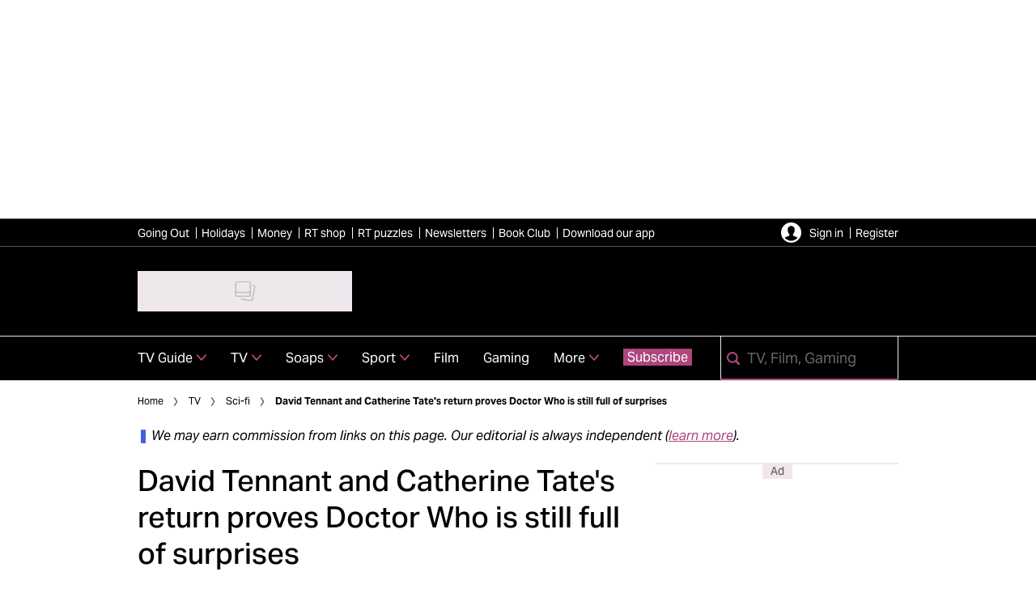

--- FILE ---
content_type: text/html; charset=utf-8
request_url: https://www.radiotimes.com/tv/sci-fi/david-tennant-catherine-tate-doctor-who-return-surprises-comment/
body_size: 73477
content:
<!DOCTYPE html><html lang="en-GB" prefix="og: https://ogp.me/ns#" class="no-js"><head><link rel="preconnect" href="https://images.immediate.co.uk"/><link rel="preload" href="https://use.typekit.net/fer7rij.js" as="script"/><meta charSet="utf-8"/><script async="" fetchpriority="high" src="/stitcher-assets/radiotimes/ad-manager.js"></script><script async="" fetchpriority="high" src="/unified/wrapperMessagingWithoutDetection.js"></script><script async="" fetchpriority="high" src="https://cp.radiotimes.com/now.js"></script><script async="" fetchpriority="auto" src="//www.googletagmanager.com/gtm.js?id=GTM-K86F9FM"></script><script>LUX=(function(){var a=("undefined"!==typeof(LUX)&&"undefined"!==typeof(LUX.gaMarks)?LUX.gaMarks:[]);var d=("undefined"!==typeof(LUX)&&"undefined"!==typeof(LUX.gaMeasures)?LUX.gaMeasures:[]);var j="LUX_start";var k=window.performance;var l=("undefined"!==typeof(LUX)&&LUX.ns?LUX.ns:(Date.now?Date.now():+(new Date())));if(k&&k.timing&&k.timing.navigationStart){l=k.timing.navigationStart}function f(){if(k&&k.now){return k.now()}var o=Date.now?Date.now():+(new Date());return o-l}function b(n){if(k){if(k.mark){return k.mark(n)}else{if(k.webkitMark){return k.webkitMark(n)}}}a.push({name:n,entryType:"mark",startTime:f(),duration:0});return}function m(p,t,n){if("undefined"===typeof(t)&&h(j)){t=j}if(k){if(k.measure){if(t){if(n){return k.measure(p,t,n)}else{return k.measure(p,t)}}else{return k.measure(p)}}else{if(k.webkitMeasure){return k.webkitMeasure(p,t,n)}}}var r=0,o=f();if(t){var s=h(t);if(s){r=s.startTime}else{if(k&&k.timing&&k.timing[t]){r=k.timing[t]-k.timing.navigationStart}else{return}}}if(n){var q=h(n);if(q){o=q.startTime}else{if(k&&k.timing&&k.timing[n]){o=k.timing[n]-k.timing.navigationStart}else{return}}}d.push({name:p,entryType:"measure",startTime:r,duration:(o-r)});return}function h(n){return c(n,g())}function c(p,o){for(i=o.length-1;i>=0;i--){var n=o[i];if(p===n.name){return n}}return undefined}function g(){if(k){if(k.getEntriesByType){return k.getEntriesByType("mark")}else{if(k.webkitGetEntriesByType){return k.webkitGetEntriesByType("mark")}}}return a}return{mark:b,measure:m,gaMarks:a,gaMeasures:d}})();LUX.ns=(Date.now?Date.now():+(new Date()));LUX.ac=[];LUX.cmd=function(a){LUX.ac.push(a)};LUX.init=function(){LUX.cmd(["init"])};LUX.send=function(){LUX.cmd(["send"])};LUX.addData=function(a,b){LUX.cmd(["addData",a,b])};LUX_ae=[];window.addEventListener("error",function(a){LUX_ae.push(a)});LUX_al=[];if("function"===typeof(PerformanceObserver)&&"function"===typeof(PerformanceLongTaskTiming)){var LongTaskObserver=new PerformanceObserver(function(c){var b=c.getEntries();for(var a=0;a<b.length;a++){var d=b[a];LUX_al.push(d)}});try{LongTaskObserver.observe({type:["longtask"]})}catch(e){}};</script><script async="" defer="" src="https://cdn.speedcurve.com/js/lux.js?id=430481854" crossorigin="anonymous"></script><meta name="viewport" content="width=device-width, initial-scale=1" data-testid="meta-viewport"/><title>Doctor Who&#x27;s big surprise returns prove it&#x27;s still full of surprises | Radio Times</title><meta name="title" content="Doctor Who&#x27;s big surprise returns prove it&#x27;s still full of surprises | Radio Times" data-testid="meta-title"/><meta name="description" content="Ncuti Gatwa, David Tennant and Catherine Tate will all take part in the 60th anniversary celebrations - and that may be just the start." data-testid="meta-description"/><meta name="robots" content="max-image-preview:large" data-testid="meta-robots"/><meta name="twitter:creator" content="RadioTimes" data-testid="meta-twitter-creator"/><meta name="twitter:site" content="Radio Times" data-testid="meta-twitter-site"/><meta name="apple-itunes-app" content="app-id=6466620518, app-argument=https://www.radiotimes.com/tv/sci-fi/david-tennant-catherine-tate-doctor-who-return-surprises-comment/" data-testid="meta-apple-itunes-app"/><meta property="og:title" content="David Tennant and Catherine Tate&#x27;s return proves Doctor Who is still full of surprises" data-testid="meta-og-title"/><meta property="og:description" content="Is there any other 59-year-old TV show that can surprise and wrongfoot us like Doctor Who?" data-testid="meta-og-description"/><meta property="og:type" content="article" data-testid="meta-og-type"/><meta property="og:site_name" content="Radio Times" data-testid="meta-og-site-name"/><meta property="og:url" content="https://www.radiotimes.com/tv/sci-fi/david-tennant-catherine-tate-doctor-who-return-surprises-comment/" data-testid="meta-og-url"/><meta property="og:image" content="https://images.immediate.co.uk/production/volatile/sites/3/2022/05/STRICTLY-EMBARGOED-UNTIL-7PM-ON-15.05.22-394619d.jpg?resize=1200%2C630" data-testid="meta-og-image"/><meta property="og:image:alt" content="David Tennant and Catherine Tate" data-testid="meta-og-image-alt"/><meta property="og:image:width" content="1200" data-testid="meta-og-image-width"/><meta property="og:image:height" content="630" data-testid="meta-og-image-height"/><meta name="twitter:card" content="summary_large_image"/><meta content="78ycjIMyXq1pVscuWyClTkLOhDzXWlFR1XgMmommt1o" data-testid="meta-google-site-verification" name="google-site-verification"/><meta content="27220540952c49bc75792045076044cd" data-testid="meta-p-domain-verify" name="p:domain_verify"/><meta content="u4ylx6xopb5vy1edoq8hy242v9y83x" data-testid="meta-fb-pages" name="fb:pages"/><link rel="canonical" href="https://www.radiotimes.com/tv/sci-fi/david-tennant-catherine-tate-doctor-who-return-surprises-comment/" data-testid="meta-canonical"/><script data-testid="page-set-context">(window.adq = window.adq || []).push((api) => api.setContext({"unitName":"/176986657/radiotimes.com/tv/sci-fi","targets":{"configuration":"live","cat":["sci-fi","tv"],"channel":"tv","format":"standard","pageid":"1646054","primary_cat":"sci-fi","subcat":"article","posttag":["comment"],"programme":["doctor-who"],"person":["catherine-tate","david-tennant","ncuti-gatwa","russell-t-davies"],"tags":["Comment"]},"mantis":{"categories":{"iab":[{"id":324,"score":0.802228},{"id":640,"score":0.802228},{"id":150,"score":0.757475},{"id":338,"score":0.586226},{"id":385,"score":0.578719},{"id":52,"score":0.577888},{"id":188,"score":0.547916}],"watson":[{"label":"/art and entertainment/movies and tv/television","score":0.802228},{"label":"/art and entertainment/shows and events","score":0.757475},{"label":"/art and entertainment/radio","score":0.586226},{"label":"/news/national news","score":0.578719},{"label":"/business and industrial/business news","score":0.577888},{"label":"/society/dating","score":0.547916}],"mantis":[{"label":"art_entertainment","score":0.802228},{"label":"movies_tv","score":0.802228},{"label":"television","score":0.802228},{"label":"shows_events","score":0.757475},{"label":"radio","score":0.586226},{"label":"news","score":0.578719},{"label":"national_news","score":0.578719},{"label":"business_industrial","score":0.577888},{"label":"business_news","score":0.577888},{"label":"society","score":0.547916},{"label":"dating","score":0.547916},{"label":"xmas","score":0.43794},{"label":"scifi","score":0.949253},{"label":"movies","score":0.802228},{"label":"tv","score":0.802228},{"label":"quick_easy","score":1}]},"concepts":[{"text":"Doctor Who"},{"text":"BBC"},{"text":"Tenth Doctor"},{"text":"David Tennant"},{"text":"Radio Times"},{"text":"The Dalek Invasion of Earth"},{"text":"The Runaway Bride"},{"text":"Doctor"},{"text":"The End of Time"},{"text":"Time Lord"}],"entities":[{"text":"showrunner","type":"JobTitle"},{"text":"David Tennant","type":"Person"},{"text":"Russell T Davies","type":"Person"},{"text":"Doctor","type":"JobTitle"},{"text":"Catherine Tate","type":"Person"},{"text":"Tennant","type":"Person"},{"text":"Gatwa","type":"Person"},{"text":"co-star","type":"JobTitle"}],"keywords":[{"text":"announcement of new Doctor Ncuti Gatwa"},{"text":"anniversary year"},{"text":"latest issue of Radio Times"},{"text":"David Tennant"},{"text":"coming weeks"},{"text":"new Doctor"},{"text":"immediate future"},{"text":"biggest stars"},{"text":"beloved former stars"},{"text":"own long TV history"}],"sentiment":"positive","emotion":{"anger":{"value":0.037794,"level":"low"},"disgust":{"value":0.045954,"level":"low"},"fear":{"value":0.086271,"level":"low"},"joy":{"value":0.478782,"level":"medium"},"sadness":{"value":0.220636,"level":"low"}},"ratings":[{"customer":"Default","rating":"GREEN"},{"customer":"COVIDSafe","rating":"GREEN"},{"customer":"Volkswagen","rating":"GREEN"},{"customer":"SCD","rating":"GREEN"},{"customer":"MFM_Milk","rating":"GREEN"},{"customer":"MFM_Pregnancy","rating":"GREEN"},{"customer":"MFM_Serious_Illness","rating":"GREEN"},{"customer":"MFM_Getting_Pregnant","rating":"GREEN"},{"customer":"NestleBrands","rating":"GREEN"},{"customer":"Nestle","rating":"GREEN"},{"customer":"Omnicomdv","rating":"RED"},{"customer":"Diageo","rating":"RED"},{"customer":"Uber","rating":"GREEN"},{"customer":"Govtdv","rating":"RED"},{"customer":"Heineken","rating":"RED"},{"customer":"JandJ","rating":"GREEN"},{"customer":"Magna","rating":"GREEN"},{"customer":"TSB","rating":"GREEN"},{"customer":"LNERdv","rating":"RED"},{"customer":"Facebook_aden","rating":"RED"},{"customer":"strict_queen_BS","rating":"RED"}]},"permutiveConfig":{"permutiveProjectId":"99db7a95-b06a-4ea9-857c-f73ba0a25c19","permutiveApiKey":"db07e0f0-8bb8-46c8-b714-291f2768d746","permutiveDomain":"permutive.radiotimes.com","permutiveModel":{"category":["sci-fi","tv"],"subcategory":["article"],"channel":"tv","title":"David Tennant and Catherine Tate's return proves Doctor Who is still full of surprises","article":{"id":"1646054","description":"Is there any other 59-year-old TV show that can surprise and wrongfoot us like Doctor Who?","type":"article","author":"Huw Fullerton","tags":["Comment"]}}},"suppressionOptions":{"disableAboveFooter":false,"disableAdsOnPictures":false,"disableAllAds":false,"disableBelowHeader":false,"disableBurdaffiInText":false,"disableBurdaffiWidgets":false,"disableEdiplayerAds":false,"disableEdiplayerAutoplay":false,"disableEdiplayerInjection":false,"disableEdiplayerPlaylist":false,"disableInTextAds":false,"disableOutbrain":false,"disablePromoCarousel":false,"disableRelatedContent":false,"disableRtbAds":false,"disableSkimlinks":false,"disableStickyMobileBanner":false,"hidePromoLogoInHeader":false,"limitInTextAds":false,"isSponsored":false}}));</script><script type="application/json" id="__AD_SETTINGS__">{"unitName":"/176986657/radiotimes.com/tv/sci-fi","headerBidder":"prebid","headerBidderUrl":"//micro.rubiconproject.com/prebid/dynamic/7959.js","headerBidderTimeout":3500,"adRefresh":{"enabled":false,"excludedOrderIds":[],"durationInView":20,"percentageInView":50},"targets":{"configuration":"live","cat":["sci-fi","tv"],"channel":"tv","format":"standard","pageid":"1646054","primary_cat":"sci-fi","subcat":"article","posttag":["comment"],"programme":["doctor-who"],"person":["catherine-tate","david-tennant","ncuti-gatwa","russell-t-davies"],"tags":["Comment"]},"lazyLoading":{"enabled":true,"renderMarginPercent":50,"mobileScaling":0},"stitcher":{"disableAllAdvertising":false,"useEditag":false},"enableAdvertBeforeBodyOfContent":{"article":false,"recipe":false},"nativeAdvertiser":"nova","promoPlacementId":"","permutiveConfig":{"permutiveProjectId":"99db7a95-b06a-4ea9-857c-f73ba0a25c19","permutiveApiKey":"db07e0f0-8bb8-46c8-b714-291f2768d746","permutiveDomain":"permutive.radiotimes.com","permutiveModel":{"category":["sci-fi","tv"],"subcategory":["article"],"channel":"tv","title":"David Tennant and Catherine Tate's return proves Doctor Who is still full of surprises","article":{"id":"1646054","description":"Is there any other 59-year-old TV show that can surprise and wrongfoot us like Doctor Who?","type":"article","author":"Huw Fullerton","tags":["Comment"]}}},"sourcepoint":{"sourcepointUUID":"1300509","contentPassEnabled":true},"suppressionOptions":{"disableAboveFooter":false,"disableAdsOnPictures":false,"disableAllAds":false,"disableBelowHeader":false,"disableBurdaffiInText":false,"disableBurdaffiWidgets":false,"disableEdiplayerAds":false,"disableEdiplayerAutoplay":false,"disableEdiplayerInjection":false,"disableEdiplayerPlaylist":false,"disableInTextAds":false,"disableOutbrain":false,"disablePromoCarousel":false,"disableRelatedContent":false,"disableRtbAds":false,"disableSkimlinks":false,"disableStickyMobileBanner":false,"hidePromoLogoInHeader":false,"limitInTextAds":false,"isSponsored":false},"mantis":{"categories":{"iab":[{"id":324,"score":0.802228},{"id":640,"score":0.802228},{"id":150,"score":0.757475},{"id":338,"score":0.586226},{"id":385,"score":0.578719},{"id":52,"score":0.577888},{"id":188,"score":0.547916}],"watson":[{"label":"/art and entertainment/movies and tv/television","score":0.802228},{"label":"/art and entertainment/shows and events","score":0.757475},{"label":"/art and entertainment/radio","score":0.586226},{"label":"/news/national news","score":0.578719},{"label":"/business and industrial/business news","score":0.577888},{"label":"/society/dating","score":0.547916}],"mantis":[{"label":"art_entertainment","score":0.802228},{"label":"movies_tv","score":0.802228},{"label":"television","score":0.802228},{"label":"shows_events","score":0.757475},{"label":"radio","score":0.586226},{"label":"news","score":0.578719},{"label":"national_news","score":0.578719},{"label":"business_industrial","score":0.577888},{"label":"business_news","score":0.577888},{"label":"society","score":0.547916},{"label":"dating","score":0.547916},{"label":"xmas","score":0.43794},{"label":"scifi","score":0.949253},{"label":"movies","score":0.802228},{"label":"tv","score":0.802228},{"label":"quick_easy","score":1}]},"concepts":[{"text":"Doctor Who"},{"text":"BBC"},{"text":"Tenth Doctor"},{"text":"David Tennant"},{"text":"Radio Times"},{"text":"The Dalek Invasion of Earth"},{"text":"The Runaway Bride"},{"text":"Doctor"},{"text":"The End of Time"},{"text":"Time Lord"}],"entities":[{"text":"showrunner","type":"JobTitle"},{"text":"David Tennant","type":"Person"},{"text":"Russell T Davies","type":"Person"},{"text":"Doctor","type":"JobTitle"},{"text":"Catherine Tate","type":"Person"},{"text":"Tennant","type":"Person"},{"text":"Gatwa","type":"Person"},{"text":"co-star","type":"JobTitle"}],"keywords":[{"text":"announcement of new Doctor Ncuti Gatwa"},{"text":"anniversary year"},{"text":"latest issue of Radio Times"},{"text":"David Tennant"},{"text":"coming weeks"},{"text":"new Doctor"},{"text":"immediate future"},{"text":"biggest stars"},{"text":"beloved former stars"},{"text":"own long TV history"}],"sentiment":"positive","emotion":{"anger":{"value":0.037794,"level":"low"},"disgust":{"value":0.045954,"level":"low"},"fear":{"value":0.086271,"level":"low"},"joy":{"value":0.478782,"level":"medium"},"sadness":{"value":0.220636,"level":"low"}},"ratings":[{"customer":"Default","rating":"GREEN"},{"customer":"COVIDSafe","rating":"GREEN"},{"customer":"Volkswagen","rating":"GREEN"},{"customer":"SCD","rating":"GREEN"},{"customer":"MFM_Milk","rating":"GREEN"},{"customer":"MFM_Pregnancy","rating":"GREEN"},{"customer":"MFM_Serious_Illness","rating":"GREEN"},{"customer":"MFM_Getting_Pregnant","rating":"GREEN"},{"customer":"NestleBrands","rating":"GREEN"},{"customer":"Nestle","rating":"GREEN"},{"customer":"Omnicomdv","rating":"RED"},{"customer":"Diageo","rating":"RED"},{"customer":"Uber","rating":"GREEN"},{"customer":"Govtdv","rating":"RED"},{"customer":"Heineken","rating":"RED"},{"customer":"JandJ","rating":"GREEN"},{"customer":"Magna","rating":"GREEN"},{"customer":"TSB","rating":"GREEN"},{"customer":"LNERdv","rating":"RED"},{"customer":"Facebook_aden","rating":"RED"},{"customer":"strict_queen_BS","rating":"RED"}]}}</script><script type="application/json" id="__NEWSLETTER_SETTINGS__">{"hasBbcOptin":false,"bbcOptinDisclaimer":null,"hasFirstpartyOptin":true,"firstpartyDisclaimer":null,"firstpartyImOptinDisclaimer":"<p><b>Offers from Immediate Media</b></p>\n<p>Would you like to receive offers from our publisher, Immediate Media, and carefully selected partners?</p>\n<div id=\"professor_prebid-root\"></div>\n<div id=\"professor_prebid-root\"></div>\n","enableQuickSignup":false,"disableSigninRegister":false,"isRecaptchaEnabled":true,"recaptchaScoreThreshold":0.5,"newsletters":[{"identityClaim":"nl_rt_daily","unsubListId":"529","title":"Daily Newsletter","description":"Your daily dose of TV and entertainment news. Be the first to know about breaking stories and new shows"},{"identityClaim":"nl_rt_drama","unsubListId":"835","title":"Drama","description":"We live for the drama! Keep up to date with all the dramas - from period to crime to comedy"},{"identityClaim":"nl_rt_newsletter6","unsubListId":"787","title":"Film","description":"Call yourself a film buff? Bringing you the latest movie news from screens both big and small"},{"identityClaim":"nl_rt_newsletter5","unsubListId":"786","title":"Sport","description":"Updates from the world of sport on TV, including news, views and how to watch it all live..."},{"identityClaim":"nl_rt_doctorwho","unsubListId":"797","title":"Doctor Who","description":"Vworp your way to a whole galaxy of Doctor Who content: the latest Who news, reviews, interviews and features when the show is in season"},{"identityClaim":"nl_rt_gaming","unsubListId":"1136","title":"Gaming","description":"Level up your gaming insights with our rundown of the hottest releases, the news you need to know and expert recommendations of what you should be playing"},{"identityClaim":"nl_rt_shop","unsubListId":"828","title":"RT Shop, Wine and Gardening","description":"Get the best offers for your home on tech, books, homewares, gardening, wine and more"},{"identityClaim":"nl_rt_tech","unsubListId":"877","title":"Technology Offers","description":"Want to receive the latest reviews, news and deals from the world of tech?"},{"identityClaim":"nl_rt_travel","unsubListId":"832","title":"Travel News and Offers","description":"Enjoy exciting content on filming locations and destination guides, plus inspiring offers straight to your inbox"},{"identityClaim":"nl_rt_money","unsubListId":"831","title":"Financial News and Offers","description":"Independent, expert financial advice from Paul Lewis and Melanie Wright, as well as guides and offers"},{"identityClaim":"nl_rt_goingout","unsubListId":"1138","title":"Going Out","description":"Get the latest updates on new ticket releases, plus inspiration for how to spend your weekend"},{"identityClaim":"nl_rt_liveevents","unsubListId":"824","title":"Live Events","description":"Sign up for information on Radio Times reader events including screenings, festivals and exclusive days out"}]}</script><script type="application/json" id="__PIANO_SETTINGS__">{"applicationId":"ZlKkYWnSpu","composerSiteId":"1138611009236567588","enabled":false,"production":false,"postPreview":2,"customVariables":[{"key":"premiumContent","value":false},{"key":"primaryCategory","value":"sci-fi"},{"key":"postType","value":"article"},{"key":"categories","value":["sci-fi","tv"]},{"key":"tags","value":["comment"]}]}</script><script type="application/json" id="__RECAPTCHA_ENTERPRISE_SETTINGS__">{"enabled":false,"siteKey":"6LcaIOcUAAAAACq9iAeYuezf7UNEeDChi97OYWDs"}</script><script type="application/json" id="__RECAPTCHA_SETTINGS__">{"isNewsletterRecaptchaEnabled":true,"recaptchaSiteKey":"6LdaS8IUAAAAAGO1ZgmveW8ekLnAYgUiUWCEQx44"}</script><script type="application/json" id="__BROADCAST_SERVICES_SHOW_SETTINGS__">{"trailersOnShowPosts":true,"trailersOnListings":false,"liveTvButtonImage":{"alt":null,"aspectRatio":0.5604395604395604,"caption":null,"crop":[],"height":816,"title":"liveTv","url":"https://images.immediate.co.uk/production/volatile/sites/3/2025/06/liveTv-cebf9a4.png","width":1456},"streamingButtonImage":{"alt":null,"aspectRatio":1,"caption":null,"crop":[],"height":1024,"title":"streaming","url":"https://images.immediate.co.uk/production/volatile/sites/3/2025/06/streaming-56de5c2.png","width":1024}}</script><script type="application/json" id="__CDP_SETTINGS__">{"enabled":true,"segmentWriteKey":"D82Lo3yy8eQVy55E55K1TacYSCPDipfA","webTracking":"all"}</script><script type="application/json" id="__GREEN_VIDEO_SETTINGS__">{"licenceKey":"f0cf5e3e9068d9a4affa36d5c8962eaf1a0662ba","playerId":"Tw3-XowQ","playerIdContent":"","loaderUrl":"https://cdn.greenvideo.io/players/gv.js","podcastPlayerId":"yJdZWcTE","podcastLoaderUrl":"https://cdn.greenvideo.io/podcast/gp.js","carouselPlayerId":"","carouselLoaderUrl":"https://cdn.greenvideo.io/carousel/gfc.js"}</script><script type="application/json" id="__POST_CONTENT__">{"page":null,"callout":null,"client":"radiotimes","entity":"post","postId":"1646054","published":"Sunday, 15 May 2022 at 7:30 pm","siteTitle":"Radio Times","slug":"david-tennant-catherine-tate-doctor-who-return-surprises-comment","uid":"tv~sci-fi~david-tennant-catherine-tate-doctor-who-return-surprises-comment","title":"David Tennant and Catherine Tate's return proves Doctor Who is still full of surprises","status":"published","isPrivate":false,"postType":"post","isPremium":false,"contentWallExperience":{"enabled":false,"theme":"default"},"recommendedPost":{"heading":"More like this","getItemsUrl":"/api/editorial/search/recommended-items?limit=1&clientId=1646054&search=David%20Tennant%20and%20Catherine%20Tate%27s%20return%20proves%20Doctor%20Who%20is%20still%20full%20of%20surprises&postType=post&category=sci-fi"},"authorBioShow":true,"authorPrefix":null,"authors":[{"name":"Huw Fullerton","avatar":null,"bio":"Huw Fullerton is a Commissioning Editor for Radio Times magazine, covering Entertainment, Comedy and Specialist Drama.","facebook":null,"instagram":null,"jobTitle":"Commissioning Editor","id":null,"suffix":null,"twitter":"@huwiemcchewie","url":"/author/huwfullerton/"}],"description":"<p>Is there any other 59-year-old TV show that can surprise and wrongfoot us like Doctor Who?</p>","endSummary":null,"introduction":[[{"type":"html","data":{"value":"<p>A few weeks ago on <strong>RadioTimes.com</strong>, we ran a poll asking <a href=\"https://www.radiotimes.com/tv/sci-fi/doctor-who-2022-specials-release/\" target=\"_blank\" rel=\"noopener\">Doctor Who</a> fans whether they’d rather have a new Doctor take over from Jodie Whittaker or (following rumours to this effect) or have David Tennant return to the main role.</p><p>Little did we know that the fans didn’t actually have to choose.</p><p>This week, just seven days after the announcement of <a href=\"https://www.radiotimes.com/tv/sci-fi/doctor-who-next-doctor-ncuti-gatwa-newsupdate/\" target=\"_blank\" rel=\"noopener\">new Doctor Ncuti Gatwa</a> the BBC <a href=\"https://www.radiotimes.com/tv/sci-fi/doctor-who-david-tennant-catherine-tate-return-newsupdate/\" target=\"_blank\" rel=\"noopener\">have also revealed that David Tennant is coming back to the show</a>, alongside former co-star Catherine Tate. There’s having your cake and eating it too, but this is starting to look like a dangerous icing overdose.</p>"}},{"type":"newsletter-signup","data":{"title":"Get Doctor Who newsletters direct to your inbox from our award-winning editorial team","description":"For details on how we use your data, please see our privacy policy.","layout":"horizontal","environment":"live-like","newsletter":"nl_rt_doctorwho--797","endpoint":null,"loggedInBodyCopy":"Sign up for the latest Who news, reviews, interviews and features","loggedInSuccessMessage":"Thanks, you are now signed up to our Doctor Who newsletter! We look forward to sending you our email updates.","loggedInPreferencesHyperlinkText":"To manage your email preferences, click here.","loggedOutBodyCopy":"Sign up for the latest Who news, reviews, interviews and features","loggedOutSuccessMessage":"Thanks, you are now signed up to our Doctor Who newsletter! We look forward to sending you our email updates.","loggedOutSignInMessage":"Sign in to/ register for a RadioTimes.com account to manage your email preferences","registerUrl":"/api/auth/signup","signInUrl":"/api/auth/login"}},{"type":"html","data":{"value":"<p>Really, it’s a genius move from returning showrunner Russell T Davies. If everyone in the world is speculating about and asking if David Tennant is coming back, how do you surprise them? Announce a brand-spanking new Doctor instead when they’re all looking the other way.</p>"}},{"type":"image","data":{"url":"https://images.immediate.co.uk/production/volatile/sites/3/2022/05/Ncuti-Gatwa-RTD-250a4c5.jpg","width":800,"height":533,"title":"Ncuti Gatwa and Russell T Davies","alt":"Ncuti Gatwa and Russell T Davies","aspectRatio":0.66625,"sourceName":"Dave Benett/Getty Images)","caption":"Ncuti Gatwa and Russell T Davies attend the Virgin Media British Academy Television Awards 2022 at The Royal Festival Hall on May 8, 2022 in London, England.","contain":"all"}},{"type":"html","data":{"value":"<p>And once they’ve got their sights set firmly on their new favourite Time Lord Ncuti Gatwa, how best to shock them again? Well, why not announce the news we all thought had been ruled out the week before? Tennant’s back, just when it had become surprising for it to happen again.</p><p>As a fan, it’s easy to feel excited about Who’s immediate future. After nearly 60 years on the air, Doctor Who is still able to surprise and delight fans with its storytelling choices and vision of the future, as well as an affection for its own long TV history. By announcing Gatwa first, the BBC sends a message that the show is stepping into a new era – but by bringing back Tennant as well, they acknowledge what’s come before is just as important.</p>"}},{"type":"image","data":{"url":"https://images.immediate.co.uk/production/volatile/sites/3/2035/01/David-Tennant-Catherine-Tate-return-574addf.jpg","width":800,"height":533,"title":"Doctor Who","alt":"Image Shows David Tennant and Catherine Tate, credit Alistair Heap/BBC STUDIOS","aspectRatio":0.66625,"sourceName":"Alistair Heap/BBC STUDIOS","caption":"David Tennant and Catherine Tate are on their way back to Doctor Who","contain":"all"}},{"type":"html","data":{"value":"<p>Ahead of its anniversary year, Doctor Who suddenly looks in rude health. It’s attracting hot new talent, beloved former stars and (in Davies) a showrunner at the top of his game following the success of A Very English Scandal and It’s A Sin. And who knows? It could be that we’ll see even more surprises wheeled out by the Who team over the coming weeks as filming begins on Davies’ new era of the show.</p><p>Already, the future – and the past – of the show are looking bright. Now all we need is a quick TARDIS jaunt to 2023 to see how it all pans out. Anyone got the number of a Doctor?</p><p><strong>Doctor Who is available to stream on <a href=\"https://www.bbc.co.uk/iplayer/episodes/b006q2x0/doctor-who\" target=\"_blank\" rel=\"noopener\">BBC iPlayer</a>. Check out more of our <a href=\"https://www.radiotimes.com/tv/sci-fi/\" target=\"_blank\" rel=\"noopener\">Sci-Fi</a> coverage or visit our <a href=\"https://www.radiotimes.com/tv/tv-listings/\" target=\"_blank\" rel=\"noopener\">TV Guide</a> to see what's on tonight. </strong></p><p><strong>The latest issue of Radio Times is on sale now – <a href=\"https://www.radiotimes.com/magazine-subscription/\" target=\"_blank\" rel=\"noopener noreferrer\" data-auth=\"NotApplicable\" data-linkindex=\"0\">subscribe now</a> to get each issue delivered to your door. For more from the biggest stars in TV, l</strong><strong>isten to the <a href=\"https://www.radiotimes.com/podcasts/\" target=\"_blank\" rel=\"noopener noreferrer\" data-auth=\"NotApplicable\" data-linkindex=\"1\">Radio Times podcast</a> with Jane Garvey.</strong></p>"}}]],"promo":null,"userRatings":{"total":0,"isHalfStar":true,"commentCount":0},"isSaveable":false,"sponsor":null,"relatedItems":[{"client":"radiotimes","clientId":"1571842","entity":"post","source":"search-api"},{"client":"radiotimes","clientId":"1546783","entity":"post","source":"search-api"},{"client":"radiotimes","clientId":"1644410","entity":"post","source":"search-api"},{"client":"radiotimes","clientId":"1641721","entity":"post","source":"search-api"}],"plantOverview":null,"openWebSettings":{"disableSocialReviews":false,"disableReadOnly":false},"globalOpenWebSettings":null,"openWebRatingEnabled":false,"ediplayerSettings":null,"breadcrumbs":[{"label":"Home","url":"https://www.radiotimes.com:443"},{"label":"TV","url":"https://www.radiotimes.com/tv/"},{"label":"Sci-fi","url":"https://www.radiotimes.com/tv/sci-fi/"},{"label":"David Tennant and Catherine Tate's return proves Doctor Who is still full of surprises"}],"seoMetadata":{"title":"David Tennant and Catherine Tate's return proves Doctor Who is still full of surprises","description":"Is there any other 59-year-old TV show that can surprise and wrongfoot us like Doctor Who?","metaTitle":"Doctor Who's big surprise returns prove it's still full of surprises","metaDescription":"Ncuti Gatwa, David Tennant and Catherine Tate will all take part in the 60th anniversary celebrations - and that may be just the start.","image":{"aspectRatio":0.6661290322580645,"height":2356,"width":3533,"alt":"David Tennant and Catherine Tate","sourceName":"Alistair Heap/BBC STUDIOS","title":"Doctor Who","url":"https://images.immediate.co.uk/production/volatile/sites/3/2022/05/STRICTLY-EMBARGOED-UNTIL-7PM-ON-15.05.22-394619d.jpg"},"type":"article","robots":"","canonicalUrl":"https://www.radiotimes.com/tv/sci-fi/david-tennant-catherine-tate-doctor-who-return-surprises-comment/"},"speedCurveLux":{"label":"article","data":{"layout-variant":"headline"}},"pageUrl":"https://www.radiotimes.com/tv/sci-fi/david-tennant-catherine-tate-doctor-who-return-surprises-comment/","canonicalUrl":"https://www.radiotimes.com/tv/sci-fi/david-tennant-catherine-tate-doctor-who-return-surprises-comment/","permutiveModel":{"category":["sci-fi","tv"],"subcategory":["article"],"channel":"tv","title":"David Tennant and Catherine Tate's return proves Doctor Who is still full of surprises","article":{"id":"1646054","description":"Is there any other 59-year-old TV show that can surprise and wrongfoot us like Doctor Who?","type":"article","author":"Huw Fullerton","tags":["Comment"]}},"socialShare":{"platforms":["facebook","twitter","pinterest","reddit","email"],"emailSubject":"On RadioTimes today:","emailBody":"I saw this and thought it might interest you...","twitterHandle":"@RadioTimes","fbAuthorizeCode":"u4ylx6xopb5vy1edoq8hy242v9y83x","title":"David%20Tennant%20and%20Catherine%20Tate's%20return%20proves%20Doctor%20Who%20is%20still%20full%20of%20surprises","tweet":"David%20Tennant%20and%20Catherine%20Tate's%20return%20proves%20Doctor%20Who%20is%20still%20full%20of%20surprises","disabled":false,"imageUrl":"https://images.immediate.co.uk/production/volatile/sites/3/2022/05/STRICTLY-EMBARGOED-UNTIL-7PM-ON-15.05.22-394619d.jpg","url":"https://www.radiotimes.com/tv/sci-fi/david-tennant-catherine-tate-doctor-who-return-surprises-comment/"},"schema":{"@context":"https://schema.org","@id":"https://www.radiotimes.com/tv/sci-fi/david-tennant-catherine-tate-doctor-who-return-surprises-comment/#Article","@type":"Article","description":"Is there any other 59-year-old TV show that can surprise and wrongfoot us like Doctor Who?","image":[{"@type":"ImageObject","url":"https://images.immediate.co.uk/production/volatile/sites/3/2022/05/STRICTLY-EMBARGOED-UNTIL-7PM-ON-15.05.22-394619d.jpg?resize=768,512","width":768,"height":512},{"@type":"ImageObject","url":"https://images.immediate.co.uk/production/volatile/sites/3/2022/05/STRICTLY-EMBARGOED-UNTIL-7PM-ON-15.05.22-394619d.jpg?resize=1366,911","width":1366,"height":911}],"mainEntityOfPage":{"@type":"WebPage","@id":"https://www.radiotimes.com/tv/sci-fi/david-tennant-catherine-tate-doctor-who-return-surprises-comment/"},"name":"David Tennant and Catherine Tate's return proves Doctor Who is still full of surprises","url":"https://www.radiotimes.com/tv/sci-fi/david-tennant-catherine-tate-doctor-who-return-surprises-comment/","author":[{"@type":"Person","name":"Huw Fullerton","url":"https://www.radiotimes.com/author/huwfullerton"}],"dateModified":"2022-08-03T10:51:42+01:00","datePublished":"2022-05-15T19:30:10+01:00","headline":"David Tennant and Catherine Tate's return proves Doctor Who is still full of surprises","keywords":"Comment","publisher":{"@type":"Organization","name":"Radio Times","url":"https://www.radiotimes.com","logo":{"@type":"ImageObject","height":50,"url":"https://images.immediate.co.uk/production/volatile/sites/3/2021/07/cropped-cropped-cropped-radiotimescom-logo2-2c180e8-63292d2-8ec420d-7a7587d.png?resize=265,50","width":265}},"speakable":{"@type":"SpeakableSpecification","xpath":["/html/head/title","/html/head/meta[@name=\"description\"]/@content"]}},"targeting":{"gtm":{"cat":["sci-fi","tv"],"channel":"tv","format":"standard","pageid":"1646054","primary_cat":"sci-fi","subcat":"article","author":"Huw Fullerton","publish_date":"2022-05-15T18:30:10+00:00","template":"article","taxonomies":{"posttag":["comment"],"programme":["doctor-who"],"person":["catherine-tate","david-tennant","ncuti-gatwa","russell-t-davies"]}},"dfp":{"configuration":"live","cat":["sci-fi","tv"],"channel":"tv","format":"standard","pageid":"1646054","primary_cat":"sci-fi","subcat":"article","posttag":["comment"],"programme":["doctor-who"],"person":["catherine-tate","david-tennant","ncuti-gatwa","russell-t-davies"]},"piano":[{"key":"premiumContent","value":false},{"key":"primaryCategory","value":"sci-fi"},{"key":"postType","value":"article"},{"key":"categories","value":["sci-fi","tv"]},{"key":"tags","value":["comment"]}]},"bodyClass":{"bodyClassName":"layout-article","layoutType":"article"},"postPreview":null,"affiliateMessage":"<strong><span style=\"color: #3b60e2;\">❚</span></strong>  <em>We may earn commission from links on this page. Our editorial is always independent (<a href=\"https://www.radiotimes.com/news/commercial-links-on-radiotimes-com/\">learn more</a>).</em>","image":{"aspectRatio":0.6661290322580645,"height":2356,"width":3533,"alt":"David Tennant and Catherine Tate","sourceName":"Alistair Heap/BBC STUDIOS","title":"Doctor Who","url":"https://images.immediate.co.uk/production/volatile/sites/3/2022/05/STRICTLY-EMBARGOED-UNTIL-7PM-ON-15.05.22-394619d.jpg"},"ediplayer":null,"onnetworkplayer":null,"greenVideo":null,"hideHeroImage":false,"adultContent":false,"hideComments":false,"hideBreadcrumbs":false,"heroImageAspectRatioOverride":"","suppression":{"disableAboveFooter":false,"disableAdsOnPictures":false,"disableAllAds":false,"disableBelowHeader":false,"disableBurdaffiInText":false,"disableBurdaffiWidgets":false,"disableEdiplayerAds":false,"disableEdiplayerAutoplay":false,"disableEdiplayerInjection":false,"disableEdiplayerPlaylist":false,"disableInTextAds":false,"disableOutbrain":false,"disablePromoCarousel":false,"disableRelatedContent":false,"disableRtbAds":false,"disableSkimlinks":false,"disableStickyMobileBanner":false,"hidePromoLogoInHeader":false,"limitInTextAds":false,"isSponsored":false},"layout":"headline","taxonomies":[{"display":"Categories","terms":[{"slug":"sci-fi","display":"Sci-fi","parent":{"slug":"tv","display":"TV"},"taxonomy":"category"},{"slug":"tv","display":"TV","taxonomy":"category"}]},{"display":"Tags","terms":[{"slug":"comment","display":"Comment","taxonomy":"post_tag"}]},{"display":"Programmes","terms":[{"slug":"doctor-who","display":"Doctor Who","meta":[{"key":"broadcastContentId","value":"b-quaykq"}],"taxonomy":"programme"}]},{"display":"People","terms":[{"slug":"catherine-tate","display":"Catherine Tate","taxonomy":"person"},{"slug":"david-tennant","display":"David Tennant","taxonomy":"person"},{"slug":"ncuti-gatwa","display":"Ncuti Gatwa","taxonomy":"person"},{"slug":"russell-t-davies","display":"Russell T Davies","taxonomy":"person"}]},{"display":"Syndication","terms":[{"slug":"apple-news","display":"Apple News","taxonomy":"syndication"}]}],"table":null,"mantis":{"categories":{"iab":[{"id":324,"score":0.802228},{"id":640,"score":0.802228},{"id":150,"score":0.757475},{"id":338,"score":0.586226},{"id":385,"score":0.578719},{"id":52,"score":0.577888},{"id":188,"score":0.547916}],"watson":[{"label":"/art and entertainment/movies and tv/television","score":0.802228},{"label":"/art and entertainment/shows and events","score":0.757475},{"label":"/art and entertainment/radio","score":0.586226},{"label":"/news/national news","score":0.578719},{"label":"/business and industrial/business news","score":0.577888},{"label":"/society/dating","score":0.547916}],"mantis":[{"label":"art_entertainment","score":0.802228},{"label":"movies_tv","score":0.802228},{"label":"television","score":0.802228},{"label":"shows_events","score":0.757475},{"label":"radio","score":0.586226},{"label":"news","score":0.578719},{"label":"national_news","score":0.578719},{"label":"business_industrial","score":0.577888},{"label":"business_news","score":0.577888},{"label":"society","score":0.547916},{"label":"dating","score":0.547916},{"label":"xmas","score":0.43794},{"label":"scifi","score":0.949253},{"label":"movies","score":0.802228},{"label":"tv","score":0.802228},{"label":"quick_easy","score":1}]},"concepts":[{"text":"Doctor Who"},{"text":"BBC"},{"text":"Tenth Doctor"},{"text":"David Tennant"},{"text":"Radio Times"},{"text":"The Dalek Invasion of Earth"},{"text":"The Runaway Bride"},{"text":"Doctor"},{"text":"The End of Time"},{"text":"Time Lord"}],"entities":[{"text":"showrunner","type":"JobTitle"},{"text":"David Tennant","type":"Person"},{"text":"Russell T Davies","type":"Person"},{"text":"Doctor","type":"JobTitle"},{"text":"Catherine Tate","type":"Person"},{"text":"Tennant","type":"Person"},{"text":"Gatwa","type":"Person"},{"text":"co-star","type":"JobTitle"}],"keywords":[{"text":"announcement of new Doctor Ncuti Gatwa"},{"text":"anniversary year"},{"text":"latest issue of Radio Times"},{"text":"David Tennant"},{"text":"coming weeks"},{"text":"new Doctor"},{"text":"immediate future"},{"text":"biggest stars"},{"text":"beloved former stars"},{"text":"own long TV history"}],"sentiment":"positive","emotion":{"anger":{"value":0.037794,"level":"low"},"disgust":{"value":0.045954,"level":"low"},"fear":{"value":0.086271,"level":"low"},"joy":{"value":0.478782,"level":"medium"},"sadness":{"value":0.220636,"level":"low"}},"ratings":[{"customer":"Default","rating":"GREEN"},{"customer":"COVIDSafe","rating":"GREEN"},{"customer":"Volkswagen","rating":"GREEN"},{"customer":"SCD","rating":"GREEN"},{"customer":"MFM_Milk","rating":"GREEN"},{"customer":"MFM_Pregnancy","rating":"GREEN"},{"customer":"MFM_Serious_Illness","rating":"GREEN"},{"customer":"MFM_Getting_Pregnant","rating":"GREEN"},{"customer":"NestleBrands","rating":"GREEN"},{"customer":"Nestle","rating":"GREEN"},{"customer":"Omnicomdv","rating":"RED"},{"customer":"Diageo","rating":"RED"},{"customer":"Uber","rating":"GREEN"},{"customer":"Govtdv","rating":"RED"},{"customer":"Heineken","rating":"RED"},{"customer":"JandJ","rating":"GREEN"},{"customer":"Magna","rating":"GREEN"},{"customer":"TSB","rating":"GREEN"},{"customer":"LNERdv","rating":"RED"},{"customer":"Facebook_aden","rating":"RED"},{"customer":"strict_queen_BS","rating":"RED"}]},"postFormat":"standard","showHeroImageOverlayIcon":false,"gemius":null,"c2cVars":null,"relatedEdiPlayer":null,"sponsorTracking":null,"postMeta":{"client":"radiotimes","schemaId":"https://www.radiotimes.com/tv/sci-fi/david-tennant-catherine-tate-doctor-who-return-surprises-comment/#Article","entity":"post","source":"search-api","clientId":"1646054"},"recommendedCards":null,"adSettings":{"unitName":"/176986657/radiotimes.com","headerBidder":"prebid","headerBidderUrl":"//micro.rubiconproject.com/prebid/dynamic/7959.js","headerBidderTimeout":3500,"adRefresh":{"enabled":false,"excludedOrderIds":[],"durationInView":20,"percentageInView":50},"targets":{"configuration":["live"]},"lazyLoading":{"enabled":true,"renderMarginPercent":50,"mobileScaling":0},"stitcher":{"disableAllAdvertising":false,"useEditag":false},"enableAdvertBeforeBodyOfContent":{"article":false,"recipe":false},"nativeAdvertiser":"nova","promoPlacementId":"","permutiveConfig":{"permutiveProjectId":"99db7a95-b06a-4ea9-857c-f73ba0a25c19","permutiveApiKey":"db07e0f0-8bb8-46c8-b714-291f2768d746","permutiveDomain":"permutive.radiotimes.com"},"sourcepoint":{"sourcepointUUID":"1300509","contentPassEnabled":true}},"currentPage":1,"pockets":{"articleAboveContent":[],"articleBelowContent":[],"articleContentBottom":[],"articleHeader":[],"articleMeta":[],"pageBottom":[],"recipeBelowIngredients":[],"aboveFooter":[{"componentId":"newsletterSignup","props":{"data":{"disclaimer":"By entering your details, you are agreeing to site title privacy policy. You can unsubscribe at any time.","environment":"live-like","layout":"horizontal","loggedInBodyCopy":"Sign up to receive our newsletter!","loggedInPreferencesHyperlinkText":"Edit your newsletter preferences","loggedInSuccessMessage":"Thanks! You're now subscribed to our newsletter.","loggedOutBodyCopy":"Sign up to receive our newsletter!","loggedOutSignInMessage":"Already have an account with us? Sign in to manage your newsletter preferences","loggedOutSuccessMessage":"Thanks! You're now subscribed to our newsletter.","newsletter":"nl_rt_daily","title":"The best TV and entertainment news in your inbox"},"widgetArea":"aboveFooter"}},{"componentId":"footerPromotionalWidget","props":{"data":{"promoTabs":[{"image":{"url":"https://images.immediate.co.uk/production/volatile/sites/3/2025/12/PrintDigital-Brandsitefooter-84x93-aea216b.jpg","width":84,"height":93,"title":"Print+Digital-Brandsite=footer-84x93","alt":"A small stack of Radio Times magazines, the top one being the winter sci-fi special with a blue-skinned character from Avatar on the cover","aspectRatio":1},"title":"Subscribe today","description":"Enjoy six months of Radio Times magazine for only £55 - why not treat yourself or gift a subscription?\r\n ","buttonText":"Get the offer","buttonLink":"https://www.radiotimes.com/subscribe/?utm_medium=brandsite&amp;utm_content=footer-widget&amp;utm_campaign=126crt-january-sale-2026%2F"},{"image":{"url":"https://images.immediate.co.uk/production/volatile/sites/3/2026/01/equity-release-7073fbc.png","width":733,"height":484,"title":"equity release","aspectRatio":1},"title":"Calculate for free how much equity you could release","description":"If you’re a homeowner aged 55 and over, you could access the equity tied up in your home to help make your future more enjoyable. Discover your options and use this free online calculator.","buttonText":"CALCULATE HERE","buttonLink":"https://www.agepartnership.co.uk/mcx/equity-release/do:landing/mc0:InboundReferral/mc1:RadioTimes_Display/mc2:Calculator_B/"},{"image":{"url":"https://images.immediate.co.uk/production/volatile/sites/3/2026/01/Travel-supplement-week-2-2026-3c98883.jpg","width":116,"height":158,"title":"Travel supplement week 2 2026","aspectRatio":1},"title":"Radio Times Travel Supplement 2026","description":"Expert tips, memorable holidays, great savings, ideas for where to go in 2026","buttonText":"READ THE RADIO TIMES SUPPLEMENT","buttonLink":"https://online.flippingbook.com/view/354168599/?_gl=1*1xod0j2*_gcl_au*Njc3OTMyNTIuMTc2NjE0MDA3Mw.."}]},"widgetArea":"aboveFooter"}}],"articleActions":[{"componentId":"savePostButton","props":{}}],"articleFooter":[{"componentId":"dynamicRelatedContent","props":{"data":{"title":"You may also like","limit":4,"showCardLabels":null,"layout":"horizontal","hideOnMobile":false,"smallCardTitles":true,"categories":[],"type":[],"contentType":[],"aspectRatioOverride":"square","hidePublishDateOnCards":true,"hideAuthorNameOnCards":true,"displayCarousel":false},"widgetArea":"articleFooter"}}],"articleSidebar":[{"componentId":"promotionalWidget","props":{"data":{"title":"The TV shortcut you need","image":{"url":"https://images.immediate.co.uk/production/volatile/sites/3/2025/12/Paid-Social-carousel-ads-1-8718f6d.png","width":1080,"height":1080,"title":"Paid Social carousel ads 1","alt":"Radio Times app","aspectRatio":1},"description":"From daily recommendations to hand-picked lists – find what’s worth watching in the Radio Times App.","buttonLink":"https://radiotimes.onelink.me/kmgN?af_xp=custom&amp;pid=website&amp;c=sidebar_dec25&amp;is_retargeting=true&amp;af_reengagement_window=30d&amp;af_dp=radiotimes%3A%2F%2F","buttonLabel":"DOWNLOAD NOW"},"widgetArea":"articleSidebar"}},{"componentId":"dynamicRelatedContent","props":{"data":{"title":"You may like","limit":2,"showCardLabels":null,"layout":"vertical","hideOnMobile":true,"smallCardTitles":true,"categories":[],"type":[],"contentType":[],"aspectRatioOverride":"square","hidePublishDateOnCards":true,"hideAuthorNameOnCards":true,"displayCarousel":false},"widgetArea":"articleSidebar"}},{"componentId":"featuredTermsWidget","props":{"data":{"title":"All about","text":"Everything you wanted to know...","max":"1","taxonomies":{"programme":true}},"widgetArea":"articleSidebar"}}]},"promoPostTeaser":null,"hasData":true}</script><script type="application/json" id="__SITE_CONTEXT__">{"env":"production","siteKey":"radiotimes","apiBaseURLs":{"collections":"https://www.radiotimes.com:443/api/auth/api/editorial/services/collections","content":"https://www.radiotimes.com:443/api/editorial/services/content","entitlements":"https://www.radiotimes.com:443/api/auth/api/editorial/services/entitlements","reactions":"https://www.radiotimes.com:443/api/auth/api/editorial/services/reactions","search":"https://www.radiotimes.com:443/api/editorial/services/search","settings":"https://www.radiotimes.com:443/api/editorial/services/settings","ugr":"https://www.radiotimes.com:443/api/auth/api/editorial/services/ugr","webhooks":"https://www.radiotimes.com:443/api/auth/api/editorial/services/webhooks","broadcast":"https://www.radiotimes.com:443/api/editorial/services/broadcast","preference":"https://www.radiotimes.com:443/api/auth/api/editorial/services/preference"},"featureFlags":{"FEATURE_GOODFOOD_RETHEME":false,"FEATURE_ACCOUNT_SETTINGS_ENABLED_SITE_KEYS":true,"FEATURE_SUBSCRIPTIONS_ENABLED_SITE_KEYS":true,"FEATURE_SAVE_ON_CARD":false,"FEATURE_IMAGE_FORMAT_AVIF":false,"FEATURE_RADIOTIMES_RETHEME":false}}</script><script type="application/json" id="__ZEPHR_SETTINGS__">{"enabled":true}</script><script type="application/json" id="__AUTH0_SETTINGS__">{"enabled":true,"clientId":"EYBqzqbCLJC9Ob0ZlmeU9GSLYn98aU1A"}</script><link rel="preload" fetchpriority="high" as="image" imageSrcSet="https://images.immediate.co.uk/production/volatile/sites/3/2022/05/STRICTLY-EMBARGOED-UNTIL-7PM-ON-15.05.22-394619d.jpg?quality=90&amp;webp=true&amp;resize=300,200 300w, https://images.immediate.co.uk/production/volatile/sites/3/2022/05/STRICTLY-EMBARGOED-UNTIL-7PM-ON-15.05.22-394619d.jpg?quality=90&amp;webp=true&amp;resize=400,267 400w, https://images.immediate.co.uk/production/volatile/sites/3/2022/05/STRICTLY-EMBARGOED-UNTIL-7PM-ON-15.05.22-394619d.jpg?quality=90&amp;webp=true&amp;resize=550,367 550w, https://images.immediate.co.uk/production/volatile/sites/3/2022/05/STRICTLY-EMBARGOED-UNTIL-7PM-ON-15.05.22-394619d.jpg?quality=90&amp;webp=true&amp;resize=750,500 750w, https://images.immediate.co.uk/production/volatile/sites/3/2022/05/STRICTLY-EMBARGOED-UNTIL-7PM-ON-15.05.22-394619d.jpg?quality=90&amp;webp=true&amp;resize=1000,667 1000w, https://images.immediate.co.uk/production/volatile/sites/3/2022/05/STRICTLY-EMBARGOED-UNTIL-7PM-ON-15.05.22-394619d.jpg?quality=90&amp;webp=true&amp;resize=1200,800 1200w, https://images.immediate.co.uk/production/volatile/sites/3/2022/05/STRICTLY-EMBARGOED-UNTIL-7PM-ON-15.05.22-394619d.jpg?quality=90&amp;webp=true&amp;resize=1500,1001 1500w, https://images.immediate.co.uk/production/volatile/sites/3/2022/05/STRICTLY-EMBARGOED-UNTIL-7PM-ON-15.05.22-394619d.jpg?quality=90&amp;webp=true&amp;resize=1750,1167 1750w, https://images.immediate.co.uk/production/volatile/sites/3/2022/05/STRICTLY-EMBARGOED-UNTIL-7PM-ON-15.05.22-394619d.jpg?quality=90&amp;webp=true&amp;resize=2250,1501 2250w, https://images.immediate.co.uk/production/volatile/sites/3/2022/05/STRICTLY-EMBARGOED-UNTIL-7PM-ON-15.05.22-394619d.jpg?quality=90&amp;webp=true&amp;resize=2750,1834 2750w, https://images.immediate.co.uk/production/volatile/sites/3/2022/05/STRICTLY-EMBARGOED-UNTIL-7PM-ON-15.05.22-394619d.jpg?quality=90&amp;webp=true&amp;resize=3500,2335 3500w, https://images.immediate.co.uk/production/volatile/sites/3/2022/05/STRICTLY-EMBARGOED-UNTIL-7PM-ON-15.05.22-394619d.jpg?quality=90&amp;webp=true&amp;resize=3533,2357 3533w" imageSizes="(min-width: 992px) 980px, (min-width: 768px) 748px, (min-width: 544px) 556px, calc(100vw - 20px)" type="image/webp"/><link rel="preload" as="script" href="/segment/analytics.js/v1/D82Lo3yy8eQVy55E55K1TacYSCPDipfA/analytics.min.js"/><script>
            !function() {
              var analytics = window.analytics = window.analytics || [];
              if (!analytics.initialize) {
                if (analytics.invoked)
                  window.console && console.error && console.error("Segment snippet included twice.");
                else {
                  analytics.invoked = !0;
                  analytics.methods = ["trackSubmit", "trackClick", "trackLink", "trackForm", "pageview", "identify", "reset", "group", "track", "ready", "alias", "debug", "page", "screen", "once", "off", "on", "addSourceMiddleware", "addIntegrationMiddleware", "setAnonymousId", "addDestinationMiddleware", "register"];
                  analytics.factory = function(e) {
                    return function() {
                      if (window.analytics.initialized) {
                        return window.analytics[e].apply(window.analytics, arguments);
                      };
                      var i = Array.prototype.slice.call(arguments);
                      if (["track", "screen", "alias", "group", "page", "identify"].indexOf(e) > -1) {
                        var c = document.querySelector("link[rel='canonical']");
                        i.push({
                          __t: "bpc",
                          c: c && c.getAttribute("href") || void 0,
                          p: location.pathname,
                          u: location.href,
                          s: location.search,
                          t: document.title,
                          r: document.referrer
                        });
                      }
                      i.unshift(e);
                      analytics.push(i);
                      return analytics
                    }
                  };
                  for (var i = 0; i < analytics.methods.length; i++) {
                    var key = analytics.methods[i];
                    analytics[key] = analytics.factory(key)
                  }
                  analytics.load = function(key, i) {
                    var t = document.createElement("script");
                    t.type = "text/javascript";
                    t.defer = !0;
                    t.src = "/segment/analytics.js/v1/" + key + "/analytics.min.js";
                    var n = document.getElementsByTagName("script")[0];
                    n.parentNode.insertBefore(t, n);
                    analytics._loadOptions = i;
                  };
                  analytics._writeKey = "D82Lo3yy8eQVy55E55K1TacYSCPDipfA";
                  analytics.SNIPPET_VERSION = "5.2.0";
                }
              }
            }();
          </script><script data-test-id="datadog">
            (function(h,o,u,n,d) {
              h=h[d]=h[d]||{q:[],onReady:function(c){h.q.push(c)}}
              d=o.createElement(u);d.async=1;d.src=n
              n=o.getElementsByTagName(u)[0];n.parentNode.insertBefore(d,n)
            })(window,document,'script','https://www.datadoghq-browser-agent.com/datadog-logs-v3.js','DD_LOGS')
            DD_LOGS.onReady(function() {
                const sensitiveKeys = ["username","firstname","lastname","screenname","phone","phonenumber","mobile","mobilenumber","telephone","telephonenumber","email","useremail","address","town","city","county","state","country","postcode","zipcode","accesstoken","refreshtoken","idtoken","token"];
                const sanitise = (value, key, params, { onRedact } = {}) => {
                  const normalisedKey = key.toLowerCase().replace(/[_-]/g, '');
                  if (sensitiveKeys.some((sensitiveKey) => normalisedKey.includes(sensitiveKey))) {
                    params.set(key, 'REDACTED');
                    onRedact?.(value, key);
                    return;
                  }
                  const emailRegExp = /\S+@\S+\.[a-z]{2,}(--[a-z0-9-]+)?/;
                  const valueContainsEmail = emailRegExp.test(decodeURIComponent(value));
                  if (valueContainsEmail) {
                    params.set(key, value.replace(emailRegExp, 'REDACTED'));
                    onRedact?.(value, key);
                  }
                }
                DD_LOGS.init({
                  clientToken: 'pub06a4fdc4e42935029039d9cbcc42bebc',
                  site: 'datadoghq.com',
                  forwardErrorsToLogs: false,
                  beforeSend: (log) => {
                    const queryParamsMatch = typeof log.message === 'string' && log.message?.match(/(?:https?:\/\/.*)?\/\S+\?(.*?)(?:[\s"'`\])]|$)/);
                    if (queryParamsMatch) {
                      try {
                        const params = new URLSearchParams(queryParamsMatch[1]);
                        params.forEach(sanitise);
                        log.message = log.message.replace(queryParamsMatch[1], params.toString());
                      } catch (error) {
                        log.message = log.message.replace(queryParamsMatch[1], '');
                      }
                    }
                    try {
                      const sanitisedUrl = new URL(log.view.url);
                      const urlDetailsQueryString = log.view.url_details?.queryString;
                      const onRedact = (_, key) => {
                        if (urlDetailsQueryString?.[key]) {
                          urlDetailsQueryString[key] = 'REDACTED';
                        }
                      }
                      sanitisedUrl.searchParams.forEach((value, key, params) => sanitise(value, key, params, { onRedact }));
                      log.view.url = sanitisedUrl.href;
                    } catch (error) {
                      log.view.url = 'REDACTED';
                    }
                  }
                })
                DD_LOGS.setLoggerGlobalContext({"service":"editorial-frontend","env":"production","version":"f7db8fb8f76c24e97fd5e94196083a361de279f1-20260114154728","app":{"version":"f7db8fb8f76c24e97fd5e94196083a361de279f1-20260114154728","lastCommitDate":"Wed Jan 14 15:43:07 2026 +0000","lastBuildStartTime":"1768405389687","package":"1.1046.3"}});
              })
            </script><script data-react-helmet="true">
            (function(d) {
              var config = {
                kitId: 'fer7rij',
                scriptTimeout: 3000,
                async: true
              },
              h=d.documentElement,t=setTimeout(function(){h.className=h.className.replace(/wf-loading/g,"")+" wf-inactive";},config.scriptTimeout),tk=d.createElement("script"),f=false,s=d.getElementsByTagName("script")[0],a;h.className+=" wf-loading";tk.src='https://use.typekit.net/'+config.kitId+'.js';tk.async=true;tk.onload=tk.onreadystatechange=function(){a=this.readyState;if(f||a&&a!="complete"&&a!="loaded")return;f=true;clearTimeout(t);try{Typekit.load(config)}catch(e){}};s.parentNode.insertBefore(tk,s)
            })(document);
          </script><script data-react-helmet="true">
function _typeof(t) {
  return (_typeof = typeof Symbol === 'function' && typeof Symbol.iterator === 'symbol' ? function (t) {
    return typeof t;
  } : function (t) {
    return t && typeof Symbol === 'function' && t.constructor === Symbol && t !== Symbol.prototype ? 'symbol' : typeof t;
  })(t);
}!(function () {
  const t = function () {
    let t; let e; const o = [];
    const n = window;
    let r = n;
    for (; r;) {
      try {
        if (r.frames.__tcfapiLocator) {
          t = r;
          break;
        }
      } catch (t) {}
      if (r === n.top) break;
      r = n.parent;
    }
    t || (!(function t() {
      const e = n.document;
      const o = !!n.frames.__tcfapiLocator;
      if (!o) {
        if (e.body) {
          const r = e.createElement('iframe');
          r.style.cssText = 'display:none', r.name = '__tcfapiLocator', e.body.appendChild(r);
        } else setTimeout(t, 5);
      }
      return !o;
    }()), n.__tcfapi = function () {
      for (var t = arguments.length, n = new Array(t), r = 0; r < t; r++) n[r] = arguments[r];
      if (!n.length) return o;
      n[0] === 'setGdprApplies' ? n.length > 3 && parseInt(n[1], 10) === 2 && typeof n[3] === 'boolean' && (e = n[3], typeof n[2] === 'function' && n[2]('set', !0)) : n[0] === 'ping' ? typeof n[2] === 'function' && n[2](
        {
          gdprApplies: e,
          cmpLoaded: !1,
          cmpStatus: 'stub',
        },
      ) : o.push(n);
    }, n.addEventListener('message', ((t) => {
      const e = typeof t.data === 'string';
      let o = {};
      if (e) {
        try {
          o = JSON.parse(t.data);
        } catch (t) {}
      } else o = t.data;
      const n = _typeof(o) === 'object' ? o.__tcfapiCall : null;
      n && window.__tcfapi(n.command, n.version, ((o, r) => {
        const a = {
          __tcfapiReturn:
            {
              returnValue: o,
              success: r,
              callId: n.callId,
            },
        };
        t && t.source && t.source.postMessage && t.source.postMessage(e ? JSON.stringify(a) : a, '*');
      }), n.parameter);
    }), !1));
  };
  typeof module !== 'undefined' ? module.exports = t : t();
}());
</script><script data-react-helmet="true">
  window._sp_queue = [];
  window._sp_ = {
    config: {
      accountId: 1742,
      baseEndpoint: 'https://consent.radiotimes.com',
      gdpr: {
        targetingParams: {"env":"production","acps":"false"}
      },
      isSPA: true,
      events: {
        onMessageChoiceSelect() {
          if (performance.getEntriesByName('time-to-cmp-choice').length === 0) {
            performance.mark('time-to-cmp-choice');
          }
          console.log('SourcePoint | [event] onMessageChoiceSelect', arguments);
        },
        onMessageReady() {
          if (performance.getEntriesByName('time-to-cmp-message').length === 0) {
            performance.mark('time-to-cmp-message');
          }
          console.log('SourcePoint | [event] onMessageReady', arguments);
          window.LUX?.addData('cmp-shown-sourcepoint', 1);
        },
        onMessageChoiceError() {
          console.log('SourcePoint | [event] onMessageChoiceError', arguments);
        },
        onPrivacyManagerAction() {
          console.log('SourcePoint | [event] onPrivacyManagerAction', arguments);
        },
        onPMCancel() {
          console.log('SourcePoint | [event] onPMCancel', arguments);
        },
        onMessageReceiveData() {
          console.log('SourcePoint | [event] onMessageReceiveData', arguments);
          window.LUX?.addData('cmp-shown', arguments[1]?.messageId != 0);
        },
        onSPPMObjectReady() {
          console.log('SourcePoint | [event] onSPPMObjectReady', arguments);
        },
        onConsentReady(consentUUID, euconsent) {
          performance.mark('time-to-cmp');
          console.log('SourcePoint | [event] onConsentReady', arguments);
        },
        onError() {
          console.log('SourcePoint | [event] onError', arguments);
          window.LUX?.addData('cmp-sourcepoint-error', 1);
        },
      },
    },
  };
  window.__cmpProvider = 'sp';
</script><script data-react-helmet="true">
  window.__tcfapi('addEventListener', 2, (tcData, success) => {
    if (!success) {
      console.error('Consent Management | Error retrieving data from TCFAPI');
      return;
    }

    const domainName = (() => {
      const parts = window.location.hostname.split('.');
      return parts.length > 2
        ? `.${parts.slice(-2).join('.')}`
        : `.${window.location.hostname}`;
    })();

    const isConsentReady = ['useractioncomplete', 'tcloaded'].includes(tcData.eventStatus);
    if (!isConsentReady) {
      console.debug('Consent Management | Consent not ready');
      return;
    }

    window.__tcfapi('getCustomVendorConsents', 2, (data) => {
      const purposes = data?.consentedPurposes || [];
      const vendors = data?.consentedVendors || [];
      const vendorConsent = vendors.find(v => v._id === '62b2ffcf4e5f6706d4da8cc8') || null;

      const hasPurpose1 = purposes[0] !== undefined;
      const hasPurpose12 = purposes[11] !== undefined;
      const hasVendorConsent = vendorConsent !== null;

      const cookieName = 'IM_SP_GA';
      const cookieOptions = `Path=/; Domain=${domainName}; Secure; SameSite=Strict; Priority=Medium;`;

      if (hasPurpose1 && hasPurpose12 && hasVendorConsent) {
        document.cookie = `${cookieName}=1; Max-Age=${60 * 60 * 2}; ${cookieOptions}`;
        console.log(`Consent Management | setGAConsented`);
      } else {
        document.cookie = `${cookieName}=; Max-Age=0; ${cookieOptions}`;
        console.log(`Consent Management | unsetGAConsented`);
      }
    });

    window.__tcfapi('removeEventListener', 2, (removed) => {
      if (!removed) {
        console.error('Consent Management | Failed to remove event listener', { listenerId: tcData.listenerId });
      }
    }, tcData.listenerId);
  });
</script><script data-react-helmet="true">
  const PRIVACY_MANAGER_SELECTOR = '[data-cmp="true"]';

  window.document.addEventListener('click', (event) => {
    const target = event.target.closest(PRIVACY_MANAGER_SELECTOR);
    if (target && window._sp_ && window._sp_.addEventListener) {
      console.log('Consent Management | Privacy Manager surfaced - setting up to reload on consent change');
      window._sp_.addEventListener('onConsentReady', () => {
        console.log('Consent Management | CMP Choice re-selected, reloading page');
        window.location.reload();
      }, { once: true });
    }
  });
</script><script data-react-helmet="true" data-description="contentpass integration">
  (function() {
    var cpBaseUrl = 'https://cp.radiotimes.com';
    var cpController = 'https://cp.radiotimes.com/now.js';
    var cpPropertyId = 'fee7e28d';

    !function(C,o,n,t,P,a,s){C.CPObject=n,C[n]||(C[n]=function(){
    for(var e=arguments.length,i=new Array(e),c=0;c<e;c++)i[c]=arguments[c];const[r,u,l]=i;if(C[n].q||(C[n].q=[]),
    t=Array.prototype.slice.call(arguments,0),!C[n].patched&&("fatal"===r&&u&&(C[n].le=u,
    Array.prototype.forEach.call(C[n].q,(function(e){"error"===e[0]&&"function"==typeof e[1]&&e[1](u)}))),
    "error"===r&&"function"==typeof u&&C[n].le&&u(C[n].le),"extension"===r&&u&&l&&"function"==typeof l.init&&(l.init(),
    l.initialized=!0),"authenticate"===r&&u)){try{
    P=-1===(o.cookie||"").indexOf("_cpauthhint=")&&!(C.localStorage||{})._cpuser&&-1===C.location.href.toLowerCase().indexOf("cpauthenticated")
    }catch(e){P=!1}P&&(a={isLoggedIn:function(){return!1},hasValidSubscription:function(){return!1}},
    "function"==typeof u&&u(null,a),t=["authenticate",null])}C[n].q.push(t)});try{
    ((s=(o.cookie.split("_cpauthhint=")[1]||"").split(";")[0])?Number(s[1]):NaN)>0&&(o.body?o.body.classList.add("cpauthenticated"):o.addEventListener("DOMContentLoaded",(function(){
    o.body.classList.add("cpauthenticated")})))}catch(e){}C[n].l=+new Date,C[n].sv=5}(window,document,"cp");

    // Will activate contentpass and initialize basic interfaces for
    // communicating with contentpass.
    cp('create', cpPropertyId, {
      baseUrl: cpBaseUrl
    });

    // This function will trigger rendering of the Sourcepoint consent layer. First, it will check
    // whether the current user is an authenticated contentpass user. If so, the targeting parameter
    // acps is set to the string value 'true' (important: the value is not a bool, but a string!).
    // If the user is not an authenticated contentpass user, the targeting parameter is set to
    // 'false'. Make sure to not show the consent layer when the targeting parameter is set to 'true'
    // in your Sourcepoint scenario. When login status is determined, Sourcepoint is automatically
    // triggered by calling window._sp_.executeMessaging().
    cp('render', {
      onFullConsent: function() {
        console.log('ContentPass | onFullConsent');
        // Init advertising here
        //
        // Attention:
        // When you update your vendor list without asking for re-consent
        // then Sourcepoint does not signal full consent for previously
        // fully consented visitors. Thus this callback is not executed,
        // and partially consented impressions are not monetized at all!
        //
        // We therefore strongly recommend to configure your Sourcepoint
        // scenario setup to always ask for re-consent on vendor updates.
        //
        // Alternatively you can always load vendors specifically based
        // on their respective consent status according to the TCF API.
        // You can find a sample integration for this on
        // https://docs.contentpass.net/docs/3rdparty
      }
    })
  })()
</script><script data-react-helmet="true" data-description="contentpass sourcepoint authenticate usage">
  (function () {
    cp('authenticate', function(err, user) {
      if (err || (!user.isLoggedIn() && !user.hasValidSubscription())) {
        if (err) {
          window.LUX?.addData('cmp-contentpass-error', 1);
        }
        (function spExecMsg() {
          if (window._sp_ && window._sp_.executeMessaging) {
            if (!window._sp_.config.isSPA) {
              console.warn('ContentPass | Sourcepoint not in SPA mode!');
            } else if (window._sp_.version) {
              console.log('ContentPass | Sourcepoint already running');
            } else {
              console.log('ContentPass | Starting Sourcepoint');
              window._sp_.executeMessaging();
              window.LUX?.addData('cmp-shown-contentpass', 1);
            }
          } else {
            console.log('ContentPass | Sourcepoint not loaded yet. Retrying.');
            setTimeout(spExecMsg, 10);
          }
        })();
      }
    });
  })();
</script><script data-react-helmet="true">
          window.dataLayer = window.dataLayer || [];
          window.dataLayer.push({
              event: "Site Data",
              sendCustomOptimizelyEvents: "true",
              site_name: "radiotimes"
          });
        </script><script data-react-helmet="true">
                !function(n,e,o,r,i){if(!e){e=e||{},window.permutive=e,e.q=[],e.config=i||{},e.config.projectId=o,e.config.apiKey=r,e.config.environment=e.config.environment||"production";for(var t=["addon","identify","track","trigger","query","segment","segments","ready","on","once","user","consent"],c=0;c<t.length;c++){var f=t[c];e[f]=function(n){return function(){var o=Array.prototype.slice.call(arguments,0);e.q.push({functionName:n,arguments:o})}}(f)}}}(document,window.permutive,"99db7a95-b06a-4ea9-857c-f73ba0a25c19","db07e0f0-8bb8-46c8-b714-291f2768d746",{ "consentRequired": true })
              </script><script data-react-helmet="true">
              window.dataLayer = window.dataLayer || [];
              (function(pageData) {
                pageData.time = Date.now();
                window.dataLayer.push(pageData);
              })({"cat":["sci-fi","tv"],"channel":"tv","format":"standard","pageid":"1646054","primary_cat":"sci-fi","subcat":"article","author":"Huw Fullerton","publish_date":"2022-05-15T18:30:10+00:00","template":"article","taxonomies":{"posttag":["comment"],"programme":["doctor-who"],"person":["catherine-tate","david-tennant","ncuti-gatwa","russell-t-davies"]},"event":"Page Data","time":1769137211447})
            </script><script>document.documentElement.classList.remove("no-js");</script><meta name="next-head-count" content="59"/><noscript data-n-css=""></noscript><script defer="" nomodule="" src="/_next/static/chunks/polyfills-42372ed130431b0a.js"></script><script src="/_next/static/chunks/webpack-827e30211986cf4b.js" defer=""></script><script src="/_next/static/chunks/framework-63d16ff2f5e08230.js" defer=""></script><script src="/_next/static/chunks/main-7cfbfeddec6503ee.js" defer=""></script><script src="/_next/static/chunks/pages/_app-34aaf90ba355c98c.js" defer=""></script><script src="/_next/static/chunks/608-9f296be0d0e4fb0b.js" defer=""></script><script src="/_next/static/chunks/490-9838eca5f7d3cc9f.js" defer=""></script><script src="/_next/static/chunks/pages/editorial/post/%5Bslug%5D-274c31309a8e251f.js" defer=""></script><script src="/_next/static/f7db8fb8f76c24e97fd5e94196083a361de279f1-20260114154728-editorial/_buildManifest.js" defer=""></script><script src="/_next/static/f7db8fb8f76c24e97fd5e94196083a361de279f1-20260114154728-editorial/_ssgManifest.js" defer=""></script><link rel="stylesheet" href="/static/styles/css/im-rt-theme/base-5d177ca97c2996e029e83227e54ae93d.css"/><link rel="stylesheet" href="/static/styles/css/im-rt-theme/components-b9eefa77f0f286dfb1cb825390624465.css"/><link rel="stylesheet" href="/static/styles/css/im-rt-theme/utilities-9a0417719865ce540ac21cd6d00e7891.css"/><link rel="stylesheet" href="/static/styles/css/im-rt-theme/services-54eb562d3434415238e392b5fa89f27d.css"/></head><body class="layout-article"><script id="__DESIGN_TOKENS__" type="application/json">{"colors":{"highlightLight":"rgba(118, 143, 235, 1)","highlightRegular":"rgba(61, 96, 226, 1)","highlightDark":"rgba(20, 48, 153, 1)","clickableLight":"rgba(211, 147, 182, 1)","clickableRegular":"rgba(173, 70, 126, 1)","clickableDark":"rgba(152, 33, 95, 1)","interactiveLight":"rgba(249, 226, 147, 1)","interactiveRegular":"rgba(244, 205, 72, 1)","interactiveDark":"rgba(170, 134, 6, 1)","commercialLight":"rgba(237, 128, 73, 1)","commercialRegular":"rgba(200, 81, 20, 1)","commercialDark":"rgba(119, 48, 12, 1)","displayLight":"rgba(120, 208, 151, 1)","displayRegular":"rgba(49, 138, 80, 1)","displayDark":"rgba(29, 85, 49, 1)","baseWhite":"rgba(255, 255, 255, 1)","baseGrey":"rgba(92, 80, 87, 1)","baseBlack":"rgba(0, 0, 0, 1)","backgroundExtraLight":"rgba(247, 243, 246, 1)","backgroundLight":"rgba(238, 231, 236, 1)","backgroundRegular":"rgba(216, 210, 214, 1)","backgroundDark":"rgba(194, 187, 191, 1)","backgroundExtraDark":"rgba(150, 142, 146, 1)","socialApple":"rgba(0, 0, 0, 1)","socialFacebook":"rgba(59, 89, 153, 1)","socialTwitter":"rgba(0, 0, 0, 1)","socialPinterest":"rgba(189, 8, 28, 1)","socialInstagram":"rgba(225, 48, 108, 1)","socialGoogleBorder":"rgba(136, 136, 136, 1)","socialTumblr":"rgba(53, 70, 92, 1)","socialReddit":"rgba(95, 153, 207, 1)","socialBlogger":"rgba(245, 125, 0, 1)","socialVkontakt":"rgba(69, 102, 142, 1)","socialWhatsapp":"rgba(18, 140, 126, 1)","socialYoutube":"rgba(255, 0, 0, 1)","socialRss":"rgba(242, 101, 34, 1)","socialEmail":"rgba(214, 61, 43, 1)","formFocus":"rgba(33, 157, 255, 1)","formWarningRegular":"rgba(204, 0, 0, 1)","formWarningLight":"rgba(249, 229, 229, 1)","formWarningReversed":"rgba(252, 111, 111, 1)","formSuccessRegular":"rgba(25, 105, 54, 1)","formSuccessLight":"rgba(227, 244, 227, 1)","formInfoRegular":"rgba(49, 112, 143, 1)","formInfoLight":"rgba(217, 237, 247, 1)","formReactionsDark":"rgba(218, 167, 13, 1)","swatchBlack":"rgba(0, 0, 0, 1)","swatchBlue":"rgba(151, 203, 251, 1)","swatchGreen":"rgba(119, 194, 61, 1)","swatchOrange":"rgba(246, 135, 0, 1)","swatchPeach":"rgba(255, 176, 124, 1)","swatchPink":"rgba(245, 127, 175, 1)","swatchPurple":"rgba(187, 99, 250, 1)","swatchRed":"rgba(249, 70, 70, 1)","swatchWhite":"rgba(255, 255, 255, 1)","swatchYellow":"rgba(255, 232, 29, 1)","swatchBlueGreen":"rgba(80, 227, 194, 1)","swatchBronze":"rgba(187, 119, 33, 1)","swatchGolden":"rgba(225, 176, 58, 1)","swatchSilver":"rgba(186, 186, 186, 1)","swatchVariegation":"rgba(255, 255, 255, 1)","starLight":"rgba(255, 218, 65, 1)","starRegular":"rgba(244, 191, 31, 1)","starDark":"rgba(218, 167, 13, 1)"},"spacingUnits":{"xxs":"5px","xs":"10px","sm":"15px","md":"20px","lg":"30px","xl":"40px","xxl":"60px"},"grid":{"xs":0,"sm":544,"md":768,"lg":992}}</script><div id="__next"><script id="waitHydration">(() => {
              if (!window) return;
              window.waitHydrationReady = false;
              window.waitHydrationInterval = null;
              window.waitHydration = new Promise((resolve) => {
                window.waitHydrationInterval = setInterval(() => {
                  if (window.waitHydrationReady) {
                    clearInterval(window.waitHydrationInterval);
                    resolve();
                  }
                }, 50);
              });
            })();</script><script>
        function isCookieValid(cookieName, cookieValue, src) {
          const match = document.cookie.match(new RegExp('(?:^|; )' + cookieName + '=([^;]*)'));
          if (!match) return false;
          const actualValue = match[1];

          if (cookieValue === 'null') {
            return true;
          }

          if (cookieValue !== 'null') {
            return actualValue === cookieValue;
          }
          return true;
        }
        (function () {
          setTimeout(function () {
            if (!isCookieValid('_cpauthhint', '1', '/stitcher-assets/gpt/tag/js/gpt.js?contentPass')) {
              var script = document.createElement('script');
              script.async = true;
              script.defer = false;
              script.fetchPriority = 'high';
              script.src = '/stitcher-assets/gpt/tag/js/gpt.js?contentPass';
              document.head.appendChild(script);
            }
          }, 100);
        })();
      </script><script>
        function isCookieValid(cookieName, cookieValue, src) {
          const match = document.cookie.match(new RegExp('(?:^|; )' + cookieName + '=([^;]*)'));
          if (!match) return false;
          const actualValue = match[1];

          if (cookieValue === 'null') {
            return true;
          }

          if (cookieValue !== 'null') {
            return actualValue === cookieValue;
          }
          return true;
        }
        (function () {
          setTimeout(function () {
            if (!isCookieValid('_cpauthhint', '1', '//micro.rubiconproject.com/prebid/dynamic/7959.js?contentPass')) {
              var script = document.createElement('script');
              script.async = true;
              script.defer = false;
              script.fetchPriority = 'high';
              script.src = '//micro.rubiconproject.com/prebid/dynamic/7959.js?contentPass';
              document.head.appendChild(script);
            }
          }, 100);
        })();
      </script><script>
        function isCookieValid(cookieName, cookieValue, src) {
          const match = document.cookie.match(new RegExp('(?:^|; )' + cookieName + '=([^;]*)'));
          if (!match) return false;
          const actualValue = match[1];

          if (cookieValue === 'null') {
            return true;
          }

          if (cookieValue !== 'null') {
            return actualValue === cookieValue;
          }
          return true;
        }
        (function () {
          setTimeout(function () {
            if (!isCookieValid('_cpauthhint', '1', '/aax2/apstag.js')) {
              var script = document.createElement('script');
              script.async = true;
              script.defer = false;
              script.fetchPriority = 'high';
              script.src = '/aax2/apstag.js';
              document.head.appendChild(script);
            }
          }, 100);
        })();
      </script><script>
        function isCookieValid(cookieName, cookieValue, src) {
          const match = document.cookie.match(new RegExp('(?:^|; )' + cookieName + '=([^;]*)'));
          if (!match) return false;
          const actualValue = match[1];

          if (cookieValue === 'null') {
            return true;
          }

          if (cookieValue !== 'null') {
            return actualValue === cookieValue;
          }
          return true;
        }
        (function () {
          setTimeout(function () {
            if (!isCookieValid('_cpauthhint', '1', '/stitcher-assets/permutive/99db7a95-b06a-4ea9-857c-f73ba0a25c19-web.js?contentPass')) {
              var script = document.createElement('script');
              script.async = true;
              script.defer = false;
              script.fetchPriority = 'high';
              script.src = '/stitcher-assets/permutive/99db7a95-b06a-4ea9-857c-f73ba0a25c19-web.js?contentPass';
              document.head.appendChild(script);
            }
          }, 100);
        })();
      </script><script>
        window.__tcfapi('addEventListener', 2, (tcData, listenerSuccess) => {
          if (!listenerSuccess) {
            const error = new Error('addEventListener failure in TCFAPI');
            console.error(error);

            return;
          }

          if (
            (['useractioncomplete', 'tcloaded'].includes(tcData.eventStatus))
            && tcData.purpose.consents[1]
          ) {
            const script = document.createElement('script');
            script.async = true;
            script.defer = false;
            script.fetchpriority = 'high';
            script.src = '//cdn.geni.us/snippet.min.js?contentPass';

            document.head.appendChild(script);
            window.__tcfapi('removeEventListener', 2, (removeSuccess) => {
              if (!removeSuccess) {
                const error = new Error('removeEventListener failure in TCFAPI');

                console.error(error);
              }
            }, tcData.listenerId);
          }
        });
      </script><div></div><div></div><div></div><div></div><div class="default-layout"><a href="#site-main" class="skip-link mt-xs mb-xs">Skip to main content</a><div class="ad-slot hidden-print ad-slot__oop hidden-for-md-down ad-slot--oop"><div class="ad-slot__container ad-slot__oop-container"><div id="article--oop--1" class="ad-unit"></div></div><div><script>(window.adq = window.adq || []).push((api) => api.addSlot({"key":"oop","index":1,"searchTerm":null,"fullSearchTerm":null}));</script></div></div><div class="ad-banner hidden-print"><div class="ad-banner__content"><div class="ad-slot hidden-print ad-slot__banner ad-banner__slot d-flex align-items-center"><div class="ad-slot__container ad-slot__banner-container ad-slot__banner-container"><div id="article--banner--1" class="ad-unit"></div></div><div><script>(window.adq = window.adq || []).push((api) => api.addSlot({"key":"banner","index":1,"searchTerm":null,"fullSearchTerm":null}));</script></div></div><button class="ad-banner__dismiss-btn" type="button" aria-label="Dismiss ad banner"><div class="ad-banner__dismiss-btn-inner"><div class="icon-stack icon-stack--vertical-align" style="height:10px;width:10px"><div class="icon-stack__icon" style="z-index:1"><i class="icon" style="width:10px;min-width:10px;height:10px;min-height:10px;animation-duration:1000ms"><svg class="icon__svg" aria-hidden="true" focusable="false" style="color:rgba(255, 255, 255, 1);fill:rgba(255, 255, 255, 1)"><use xlink:href="/static/icons/base/sprite-maps/core-055333601df02352d9e98402aec62ce6.svg#cross"></use></svg></i></div></div></div></button></div></div><div class="site-header__eyebrow-nav hidden-print" data-feature="Header"><div class="eyebrow-nav"><div class="eyebrow-nav__container container container--no-gutters"><div class="eyebrow-nav__icon eyebrow-nav__icon--muted mr-xs"><a class="popup-toggle-button" aria-label="Toggle main-navigation popup" aria-haspopup="true" href="#main-navigation-popup"><i class="icon" style="width:24px;min-width:24px;height:24px;min-height:24px;animation-duration:1000ms"><svg class="icon__svg" aria-hidden="true" focusable="false" style="color:inherit;fill:inherit"><use xlink:href="/static/icons/overrides/im-rt-theme/sprite-maps/core-055333601df02352d9e98402aec62ce6.svg#menu"></use></svg></i></a></div><div class="image chromatic-ignore eyebrow-nav__logo eyebrow-nav__brand-logo image--fluid" style="max-width:120px"><a class="link image__container" href="https://www.radiotimes.com" rel="home" data-component="Link"><picture class="image__picture" width="120" height="22.641509433962266"><source type="image/webp" sizes="120px" srcSet="https://images.immediate.co.uk/production/volatile/sites/3/2021/07/cropped-cropped-cropped-radiotimescom-logo2-2c180e8-63292d2-8ec420d-7a7587d.png?quality=90&amp;webp=true&amp;resize=120,23 120w,https://images.immediate.co.uk/production/volatile/sites/3/2021/07/cropped-cropped-cropped-radiotimescom-logo2-2c180e8-63292d2-8ec420d-7a7587d.png?quality=90&amp;webp=true&amp;resize=240,45 240w,https://images.immediate.co.uk/production/volatile/sites/3/2021/07/cropped-cropped-cropped-radiotimescom-logo2-2c180e8-63292d2-8ec420d-7a7587d.png?quality=90&amp;webp=true&amp;resize=265,50 265w"/><source sizes="120px" srcSet="https://images.immediate.co.uk/production/volatile/sites/3/2021/07/cropped-cropped-cropped-radiotimescom-logo2-2c180e8-63292d2-8ec420d-7a7587d.png?quality=90&amp;resize=120,23 120w,https://images.immediate.co.uk/production/volatile/sites/3/2021/07/cropped-cropped-cropped-radiotimescom-logo2-2c180e8-63292d2-8ec420d-7a7587d.png?quality=90&amp;resize=240,45 240w,https://images.immediate.co.uk/production/volatile/sites/3/2021/07/cropped-cropped-cropped-radiotimescom-logo2-2c180e8-63292d2-8ec420d-7a7587d.png?quality=90&amp;resize=265,50 265w"/><img class="image__img" src="https://images.immediate.co.uk/production/volatile/sites/3/2021/07/cropped-cropped-cropped-radiotimescom-logo2-2c180e8-63292d2-8ec420d-7a7587d.png?quality=90&amp;resize=120,23" alt="Radio Times brand logo in white" data-item-name="Radio Times brand logo in white" title="Radio Times logo" style="aspect-ratio:1 / 0.18867924528301888;object-fit:cover" loading="eager" width="120" height="22.641509433962266"/></picture></a></div><div class="eyebrow-nav__desktop"><nav class="eyebrow-nav__navigation" aria-label="Quick links" data-feature="QuickLinks"><ul class="list list--horizontal"><li data-index="1" data-component="MenuLink" data-item-name="Going Out" class="eyebrow-nav__navigation-listitem body-copy-small list-item"><a class="link eyebrow-nav__navigation-link" href="https://www.radiotimes.com/going-out/" rel="" title="Going Out" data-component="Link">Going Out</a></li><li data-index="2" data-component="MenuLink" data-item-name="Holidays" class="eyebrow-nav__navigation-listitem body-copy-small list-item"><a class="link eyebrow-nav__navigation-link" href="https://holidays.radiotimes.com/" rel="nofollow" title="Holidays" data-component="Link">Holidays</a></li><li data-index="3" data-component="MenuLink" data-item-name="Money" class="eyebrow-nav__navigation-listitem body-copy-small list-item"><a class="link eyebrow-nav__navigation-link" href="https://www.radiotimesmoney.com/?utm_campaign=header&amp;utm_medium=webheader&amp;utm_source=radiotimes.com" rel="nofollow" title="Money" data-component="Link">Money</a></li><li data-index="4" data-component="MenuLink" data-item-name="RT shop" class="eyebrow-nav__navigation-listitem body-copy-small list-item"><a class="link eyebrow-nav__navigation-link" href="https://rtshop.radiotimes.com?utm_medium=webheader&amp;utm_source=radiotimes.com&amp;utm_campaign=header" rel="nofollow" title="RT shop" data-component="Link">RT shop</a></li><li data-index="5" data-component="MenuLink" data-item-name="RT puzzles" class="eyebrow-nav__navigation-listitem body-copy-small list-item"><a class="link eyebrow-nav__navigation-link" href="https://www.radiotimespuzzles.com/?utm_medium=webheader&amp;utm_source=radiotimes.com&amp;utm_campaign=header" rel="nofollow" title="RT puzzles" data-component="Link">RT puzzles</a></li><li data-index="6" data-component="MenuLink" data-item-name="Newsletters" class="eyebrow-nav__navigation-listitem body-copy-small list-item"><a class="link eyebrow-nav__navigation-link" href="https://www.radiotimes.com/newsletter/" rel="" title="Newsletters" data-component="Link">Newsletters</a></li><li data-index="7" data-component="MenuLink" data-item-name="Book Club" class="eyebrow-nav__navigation-listitem body-copy-small list-item"><a class="link eyebrow-nav__navigation-link" href="https://www.radiotimes.com/rt-book-club" rel="" title="Book Club" data-component="Link">Book Club</a></li><li data-index="8" data-component="MenuLink" data-item-name="Download our app" class="eyebrow-nav__navigation-listitem body-copy-small list-item"><a class="link eyebrow-nav__navigation-link" href="https://www.radiotimes.com/download-the-app/" rel="" title="Download our app" data-component="Link">Download our app</a></li></ul></nav></div><div class="eyebrow-nav__items-right ml-xs"><div class="eyebrow-nav__icon eyebrow-nav__search-icon"><a class="popup-toggle-button" aria-label="Toggle search popup" aria-haspopup="true" href="#search-popup"><i class="icon" style="width:24px;min-width:24px;height:24px;min-height:24px;animation-duration:1000ms"><svg class="icon__svg" aria-hidden="true" focusable="false" style="color:inherit;fill:inherit"><use xlink:href="/static/icons/overrides/im-rt-theme/sprite-maps/core-055333601df02352d9e98402aec62ce6.svg#search"></use></svg></i></a></div></div></div></div></div><div class="site-header__brand" data-feature="Header"><div class="branded-section" id="search-popup"><div class="branded-section__container container"><div class="align-items-center row justify-content-space-between"><div class="branded-section__brand col-lg-8"><div class="image chromatic-ignore image--fluid" style="max-width:265px"><a class="link image__container" href="https://www.radiotimes.com" rel="home" data-component="Link"><picture class="image__picture" width="265" height="50.00000000000001"><source type="image/webp" sizes="600px" srcSet="https://images.immediate.co.uk/production/volatile/sites/3/2021/07/cropped-cropped-cropped-radiotimescom-logo2-2c180e8-63292d2-8ec420d-7a7587d.png?quality=90&amp;webp=true&amp;resize=265,50 265w"/><source sizes="600px" srcSet="https://images.immediate.co.uk/production/volatile/sites/3/2021/07/cropped-cropped-cropped-radiotimescom-logo2-2c180e8-63292d2-8ec420d-7a7587d.png?quality=90&amp;resize=265,50 265w"/><img class="image__img" src="https://images.immediate.co.uk/production/volatile/sites/3/2021/07/cropped-cropped-cropped-radiotimescom-logo2-2c180e8-63292d2-8ec420d-7a7587d.png?quality=90&amp;resize=265,50" alt="Radio Times brand logo in white" data-item-name="Radio Times brand logo in white" title="Radio Times logo" style="aspect-ratio:1 / 0.18867924528301888;object-fit:cover" loading="eager" width="265" height="50.00000000000001"/></picture></a></div></div></div></div></div><div class="site-header__sponsored"></div></div><div class="site-header__nav-section hidden-print" data-feature="Header"><nav class="main-nav" id="main-navigation-popup" aria-label="Main" data-feature="MainNavigation"><div class="main-nav__container container container--no-gutters main-nav__container--has-search-box"><ul role="menubar" class="main-nav__nav main-nav__nav--short-length list"><li data-index="1" data-item-name="TV Guide" data-component="MenuLink" class="main-nav__nav-item main-nav__nav-item--has-children list-item" role="presentation"><a class="link main-nav__nav-link" href="https://www.radiotimes.com/tv/tv-listings/" rel="" title="TV Guide" tabindex="0" role="menuitem" aria-haspopup="true" data-component="Link"><span class="main-nav__nav-text">TV Guide</span><i class="main-nav__nav-icon icon" style="width:12px;min-width:12px;height:12px;min-height:12px;animation-duration:1000ms"><svg class="icon__svg" aria-hidden="true" focusable="false" style="color:inherit;fill:inherit"><use xlink:href="/static/icons/overrides/im-rt-theme/sprite-maps/arrows-055333601df02352d9e98402aec62ce6.svg#caret"></use></svg></i></a><div class="main-nav__sub-menu main-nav__mega-menu main-nav__mega-menu--cols-1"><ul role="menu" class="main-nav__list list"><li data-item-name="Main menu" class="main-nav__nav-item main-nav__nav-item--tier-one main-nav__nav-item main-nav__nav-item--back list-item" role="presentation"><a class="link main-nav__nav-link" tabindex="-1" role="menuitem" data-component="Link"><i class="main-nav__nav-icon icon" style="width:12px;min-width:12px;height:12px;min-height:12px;animation-duration:1000ms"><svg class="icon__svg" aria-hidden="true" focusable="false" style="color:inherit;fill:inherit"><use xlink:href="/static/icons/overrides/im-rt-theme/sprite-maps/arrows-055333601df02352d9e98402aec62ce6.svg#caret"></use></svg></i><span class="sr-only">Back to<!-- --> </span><span class="main-nav__nav-text">Main menu</span></a></li><li data-index="1.1" data-item-name="On TV now" class="main-nav__nav-item main-nav__nav-item--tier-one list-item" role="presentation"><a class="link main-nav__nav-link" href="https://www.radiotimes.com/tv/tv-listings/" rel="" title="On TV now" tabindex="-1" role="menuitem" data-component="Link"><span class="main-nav__nav-text">On TV now</span></a></li><li data-index="1.2" data-item-name="On TV tonight" class="main-nav__nav-item main-nav__nav-item--tier-one list-item" role="presentation"><a class="link main-nav__nav-link" href="https://www.radiotimes.com/tv/tv-listings/?time=19:00" rel="" title="On TV tonight" tabindex="-1" role="menuitem" data-component="Link"><span class="main-nav__nav-text">On TV tonight</span></a></li><li data-index="1.3" data-item-name="On streaming" class="main-nav__nav-item main-nav__nav-item--tier-one list-item" role="presentation"><a class="link main-nav__nav-link" href="https://www.radiotimes.com/streaming-guide/" rel="" title="On streaming" tabindex="-1" role="menuitem" data-component="Link"><span class="main-nav__nav-text">On streaming</span></a></li></ul></div></li><li data-index="2" data-item-name="TV" data-component="MenuLink" class="main-nav__nav-item main-nav__nav-item--has-children list-item" role="presentation"><a class="link main-nav__nav-link" href="https://www.radiotimes.com/tv/" rel="" title="TV" tabindex="-1" role="menuitem" aria-haspopup="true" data-component="Link"><span class="main-nav__nav-text">TV</span><i class="main-nav__nav-icon icon" style="width:12px;min-width:12px;height:12px;min-height:12px;animation-duration:1000ms"><svg class="icon__svg" aria-hidden="true" focusable="false" style="color:inherit;fill:inherit"><use xlink:href="/static/icons/overrides/im-rt-theme/sprite-maps/arrows-055333601df02352d9e98402aec62ce6.svg#caret"></use></svg></i></a><div class="main-nav__sub-menu main-nav__mega-menu main-nav__mega-menu--cols-3"><ul role="menu" class="main-nav__list list"><li data-item-name="Main menu" class="main-nav__nav-item main-nav__nav-item--tier-one main-nav__nav-item main-nav__nav-item--back list-item" role="presentation"><a class="link main-nav__nav-link" tabindex="-1" role="menuitem" data-component="Link"><i class="main-nav__nav-icon icon" style="width:12px;min-width:12px;height:12px;min-height:12px;animation-duration:1000ms"><svg class="icon__svg" aria-hidden="true" focusable="false" style="color:inherit;fill:inherit"><use xlink:href="/static/icons/overrides/im-rt-theme/sprite-maps/arrows-055333601df02352d9e98402aec62ce6.svg#caret"></use></svg></i><span class="sr-only">Back to<!-- --> </span><span class="main-nav__nav-text">Main menu</span></a></li><li data-index="2.1" data-item-name="What to watch" class="main-nav__nav-item main-nav__nav-item--tier-one main-nav__nav-item--has-children list-item" role="presentation"><a class="link main-nav__nav-link" href="https://www.radiotimes.com/tv/what-to-watch-tv/" rel="" title="What to watch" tabindex="-1" role="menuitem" aria-haspopup="true" data-component="Link"><span class="main-nav__nav-text">What to watch</span><i class="main-nav__nav-icon icon" style="width:12px;min-width:12px;height:12px;min-height:12px;animation-duration:1000ms"><svg class="icon__svg" aria-hidden="true" focusable="false" style="color:inherit;fill:inherit"><use xlink:href="/static/icons/overrides/im-rt-theme/sprite-maps/arrows-055333601df02352d9e98402aec62ce6.svg#caret"></use></svg></i></a><div class="main-nav__sub-menu"><ul role="menu" class="main-nav__list list"><li data-item-name="TV" class="main-nav__nav-item main-nav__nav-item--tier-two main-nav__nav-item main-nav__nav-item--back list-item" role="presentation"><a class="link main-nav__nav-link" tabindex="-1" role="menuitem" data-component="Link"><i class="main-nav__nav-icon icon" style="width:12px;min-width:12px;height:12px;min-height:12px;animation-duration:1000ms"><svg class="icon__svg" aria-hidden="true" focusable="false" style="color:inherit;fill:inherit"><use xlink:href="/static/icons/overrides/im-rt-theme/sprite-maps/arrows-055333601df02352d9e98402aec62ce6.svg#caret"></use></svg></i><span class="sr-only">Back to<!-- --> </span><span class="main-nav__nav-text">TV</span></a></li><li data-index="2.1.1" data-item-name="Best shows on Netflix" class="main-nav__nav-item main-nav__nav-item--tier-two list-item" role="presentation"><a class="link main-nav__nav-link" href="https://www.radiotimes.com/tv/what-to-watch-tv/best-tv-series-netflix-shows-updated/" rel="" title="Best shows on Netflix" tabindex="-1" role="menuitem" data-component="Link"><span class="main-nav__nav-text">Best shows on Netflix</span></a></li><li data-index="2.1.2" data-item-name="Best shows in iPlayer" class="main-nav__nav-item main-nav__nav-item--tier-two list-item" role="presentation"><a class="link main-nav__nav-link" href="https://www.radiotimes.com/tv/best-bbc-shows-all-the-best-dramas-on-bbc-iplayer-right-now/" rel="" title="Best shows in iPlayer" tabindex="-1" role="menuitem" data-component="Link"><span class="main-nav__nav-text">Best shows in iPlayer</span></a></li><li data-index="2.1.3" data-item-name="Best shows on Disney+" class="main-nav__nav-item main-nav__nav-item--tier-two list-item" role="presentation"><a class="link main-nav__nav-link" href="https://www.radiotimes.com/tv/best-disney-plus-shows-originals-and-returning-favourites/" rel="" title="Best shows on Disney+" tabindex="-1" role="menuitem" data-component="Link"><span class="main-nav__nav-text">Best shows on Disney+</span></a></li><li data-index="2.1.4" data-item-name="Best shows on Prime Video" class="main-nav__nav-item main-nav__nav-item--tier-two list-item" role="presentation"><a class="link main-nav__nav-link" href="https://www.radiotimes.com/tv/best-tv-shows-to-watch-on-amazon-prime-video-uk/" rel="" title="Best shows on Prime Video" tabindex="-1" role="menuitem" data-component="Link"><span class="main-nav__nav-text">Best shows on Prime Video</span></a></li></ul></div></li><li data-index="2.2" data-item-name="Streaming guide" class="main-nav__nav-item main-nav__nav-item--tier-one main-nav__nav-item--has-children list-item" role="presentation"><a class="link main-nav__nav-link" href="https://www.radiotimes.com/streaming-guide/" rel="" title="Streaming guide" tabindex="-1" role="menuitem" aria-haspopup="true" data-component="Link"><span class="main-nav__nav-text">Streaming guide</span><i class="main-nav__nav-icon icon" style="width:12px;min-width:12px;height:12px;min-height:12px;animation-duration:1000ms"><svg class="icon__svg" aria-hidden="true" focusable="false" style="color:inherit;fill:inherit"><use xlink:href="/static/icons/overrides/im-rt-theme/sprite-maps/arrows-055333601df02352d9e98402aec62ce6.svg#caret"></use></svg></i></a><div class="main-nav__sub-menu"><ul role="menu" class="main-nav__list list"><li data-item-name="TV" class="main-nav__nav-item main-nav__nav-item--tier-two main-nav__nav-item main-nav__nav-item--back list-item" role="presentation"><a class="link main-nav__nav-link" tabindex="-1" role="menuitem" data-component="Link"><i class="main-nav__nav-icon icon" style="width:12px;min-width:12px;height:12px;min-height:12px;animation-duration:1000ms"><svg class="icon__svg" aria-hidden="true" focusable="false" style="color:inherit;fill:inherit"><use xlink:href="/static/icons/overrides/im-rt-theme/sprite-maps/arrows-055333601df02352d9e98402aec62ce6.svg#caret"></use></svg></i><span class="sr-only">Back to<!-- --> </span><span class="main-nav__nav-text">TV</span></a></li><li data-index="2.2.1" data-item-name="Apple TV" class="main-nav__nav-item main-nav__nav-item--tier-two list-item" role="presentation"><a class="link main-nav__nav-link" href="https://www.radiotimes.com/tv/appletv/" rel="" title="Apple TV" tabindex="-1" role="menuitem" data-component="Link"><span class="main-nav__nav-text">Apple TV</span></a></li><li data-index="2.2.2" data-item-name="Disney+" class="main-nav__nav-item main-nav__nav-item--tier-two list-item" role="presentation"><a class="link main-nav__nav-link" href="https://www.radiotimes.com/tv/disneyplus/" rel="" title="Disney+" tabindex="-1" role="menuitem" data-component="Link"><span class="main-nav__nav-text">Disney+</span></a></li><li data-index="2.2.3" data-item-name="Netflix" class="main-nav__nav-item main-nav__nav-item--tier-two list-item" role="presentation"><a class="link main-nav__nav-link" href="https://www.radiotimes.com/tv/netflix/" rel="" title="Netflix" tabindex="-1" role="menuitem" data-component="Link"><span class="main-nav__nav-text">Netflix</span></a></li><li data-index="2.2.4" data-item-name="NOW" class="main-nav__nav-item main-nav__nav-item--tier-two list-item" role="presentation"><a class="link main-nav__nav-link" href="https://www.radiotimes.com/tv/now-tv/" rel="" title="NOW" tabindex="-1" role="menuitem" data-component="Link"><span class="main-nav__nav-text">NOW</span></a></li><li data-index="2.2.5" data-item-name="Prime Video" class="main-nav__nav-item main-nav__nav-item--tier-two list-item" role="presentation"><a class="link main-nav__nav-link" href="https://www.radiotimes.com/tv/amazon-prime-video/" rel="" title="Prime Video" tabindex="-1" role="menuitem" data-component="Link"><span class="main-nav__nav-text">Prime Video</span></a></li><li data-index="2.2.6" data-item-name="Paramount+" class="main-nav__nav-item main-nav__nav-item--tier-two list-item" role="presentation"><a class="link main-nav__nav-link" href="https://www.radiotimes.com/tag/paramount-plus/" rel="" title="Paramount+" tabindex="-1" role="menuitem" data-component="Link"><span class="main-nav__nav-text">Paramount+</span></a></li></ul></div></li><li data-index="2.3" data-item-name="TV by genre" class="main-nav__nav-item main-nav__nav-item--tier-one main-nav__nav-item--has-children list-item" role="presentation"><a class="link main-nav__nav-link" href="https://www.radiotimes.com/tv/" rel="" title="TV by genre" tabindex="-1" role="menuitem" aria-haspopup="true" data-component="Link"><span class="main-nav__nav-text">TV by genre</span><i class="main-nav__nav-icon icon" style="width:12px;min-width:12px;height:12px;min-height:12px;animation-duration:1000ms"><svg class="icon__svg" aria-hidden="true" focusable="false" style="color:inherit;fill:inherit"><use xlink:href="/static/icons/overrides/im-rt-theme/sprite-maps/arrows-055333601df02352d9e98402aec62ce6.svg#caret"></use></svg></i></a><div class="main-nav__sub-menu"><ul role="menu" class="main-nav__list list"><li data-item-name="TV" class="main-nav__nav-item main-nav__nav-item--tier-two main-nav__nav-item main-nav__nav-item--back list-item" role="presentation"><a class="link main-nav__nav-link" tabindex="-1" role="menuitem" data-component="Link"><i class="main-nav__nav-icon icon" style="width:12px;min-width:12px;height:12px;min-height:12px;animation-duration:1000ms"><svg class="icon__svg" aria-hidden="true" focusable="false" style="color:inherit;fill:inherit"><use xlink:href="/static/icons/overrides/im-rt-theme/sprite-maps/arrows-055333601df02352d9e98402aec62ce6.svg#caret"></use></svg></i><span class="sr-only">Back to<!-- --> </span><span class="main-nav__nav-text">TV</span></a></li><li data-index="2.3.1" data-item-name="Drama" class="main-nav__nav-item main-nav__nav-item--tier-two list-item" role="presentation"><a class="link main-nav__nav-link" href="https://www.radiotimes.com/tv/drama/" rel="" title="Drama" tabindex="-1" role="menuitem" data-component="Link"><span class="main-nav__nav-text">Drama</span></a></li><li data-index="2.3.2" data-item-name="Comedy" class="main-nav__nav-item main-nav__nav-item--tier-two list-item" role="presentation"><a class="link main-nav__nav-link" href="https://www.radiotimes.com/tv/comedy/" rel="" title="Comedy" tabindex="-1" role="menuitem" data-component="Link"><span class="main-nav__nav-text">Comedy</span></a></li><li data-index="2.3.3" data-item-name="Documentaries" class="main-nav__nav-item main-nav__nav-item--tier-two list-item" role="presentation"><a class="link main-nav__nav-link" href="https://www.radiotimes.com/tv/documentaries/" rel="" title="Documentaries" tabindex="-1" role="menuitem" data-component="Link"><span class="main-nav__nav-text">Documentaries</span></a></li><li data-index="2.3.4" data-item-name="Entertainment" class="main-nav__nav-item main-nav__nav-item--tier-two list-item" role="presentation"><a class="link main-nav__nav-link" href="https://www.radiotimes.com/tv/entertainment/" rel="" title="Entertainment" tabindex="-1" role="menuitem" data-component="Link"><span class="main-nav__nav-text">Entertainment</span></a></li><li data-index="2.3.5" data-item-name="Sci-Fi" class="main-nav__nav-item main-nav__nav-item--tier-two list-item" role="presentation"><a class="link main-nav__nav-link" href="https://www.radiotimes.com/tv/sci-fi/" rel="" title="Sci-Fi" tabindex="-1" role="menuitem" data-component="Link"><span class="main-nav__nav-text">Sci-Fi</span></a></li><li data-index="2.3.6" data-item-name="Fantasy" class="main-nav__nav-item main-nav__nav-item--tier-two list-item" role="presentation"><a class="link main-nav__nav-link" href="https://www.radiotimes.com/tv/fantasy/" rel="" title="Fantasy" tabindex="-1" role="menuitem" data-component="Link"><span class="main-nav__nav-text">Fantasy</span></a></li></ul></div></li><li data-index="2.4" data-item-name="Popular TV" class="main-nav__nav-item main-nav__nav-item--tier-one main-nav__nav-item--has-children list-item" role="presentation"><a class="link main-nav__nav-link" href="https://www.radiotimes.com/tv/" rel="" title="Popular TV" tabindex="-1" role="menuitem" aria-haspopup="true" data-component="Link"><span class="main-nav__nav-text">Popular TV</span><i class="main-nav__nav-icon icon" style="width:12px;min-width:12px;height:12px;min-height:12px;animation-duration:1000ms"><svg class="icon__svg" aria-hidden="true" focusable="false" style="color:inherit;fill:inherit"><use xlink:href="/static/icons/overrides/im-rt-theme/sprite-maps/arrows-055333601df02352d9e98402aec62ce6.svg#caret"></use></svg></i></a><div class="main-nav__sub-menu"><ul role="menu" class="main-nav__list list"><li data-item-name="TV" class="main-nav__nav-item main-nav__nav-item--tier-two main-nav__nav-item main-nav__nav-item--back list-item" role="presentation"><a class="link main-nav__nav-link" tabindex="-1" role="menuitem" data-component="Link"><i class="main-nav__nav-icon icon" style="width:12px;min-width:12px;height:12px;min-height:12px;animation-duration:1000ms"><svg class="icon__svg" aria-hidden="true" focusable="false" style="color:inherit;fill:inherit"><use xlink:href="/static/icons/overrides/im-rt-theme/sprite-maps/arrows-055333601df02352d9e98402aec62ce6.svg#caret"></use></svg></i><span class="sr-only">Back to<!-- --> </span><span class="main-nav__nav-text">TV</span></a></li><li data-index="2.4.1" data-item-name="The Traitors" class="main-nav__nav-item main-nav__nav-item--tier-two list-item" role="presentation"><a class="link main-nav__nav-link" href="https://www.radiotimes.com/tv/entertainment/reality-tv/the-traitors-release-schedule/" rel="" title="The Traitors" tabindex="-1" role="menuitem" data-component="Link"><span class="main-nav__nav-text">The Traitors</span></a></li><li data-index="2.4.2" data-item-name="A Knight of the Seven Kingdoms" class="main-nav__nav-item main-nav__nav-item--tier-two list-item" role="presentation"><a class="link main-nav__nav-link" href="https://www.radiotimes.com/tv/fantasy/a-knight-of-the-seven-kingdoms-ira-parker-george-r-r-martin-interview/" rel="" title="A Knight of the Seven Kingdoms" tabindex="-1" role="menuitem" data-component="Link"><span class="main-nav__nav-text">A Knight of the Seven Kingdoms</span></a></li><li data-index="2.4.3" data-item-name="Love Island All Stars 2026" class="main-nav__nav-item main-nav__nav-item--tier-two list-item" role="presentation"><a class="link main-nav__nav-link" href="https://www.radiotimes.com/tv/entertainment/reality-tv/love-island-all-stars-2026-contestants-line-up-cast/" rel="" title="Love Island All Stars 2026" tabindex="-1" role="menuitem" data-component="Link"><span class="main-nav__nav-text">Love Island All Stars 2026</span></a></li><li data-index="2.4.4" data-item-name="The Night Manager" class="main-nav__nav-item main-nav__nav-item--tier-two list-item" role="presentation"><a class="link main-nav__nav-link" href="https://www.radiotimes.com/tv/drama/night-manager-season-2-release-schedule/" rel="" title="The Night Manager" tabindex="-1" role="menuitem" data-component="Link"><span class="main-nav__nav-text">The Night Manager</span></a></li><li data-index="2.4.5" data-item-name="Gladiators" class="main-nav__nav-item main-nav__nav-item--tier-two list-item" role="presentation"><a class="link main-nav__nav-link" href="https://www.radiotimes.com/tv/entertainment/gladiators-kids-questions-interview-exclusive/" rel="" title="Gladiators" tabindex="-1" role="menuitem" data-component="Link"><span class="main-nav__nav-text">Gladiators</span></a></li><li data-index="2.4.6" data-item-name="Agatha Christie&#x27;s Seven Dials" class="main-nav__nav-item main-nav__nav-item--tier-two list-item" role="presentation"><a class="link main-nav__nav-link" href="https://www.radiotimes.com/tv/drama/agatha-christie-netflix-season-2/" rel="" title="Agatha Christie&#x27;s Seven Dials" tabindex="-1" role="menuitem" data-component="Link"><span class="main-nav__nav-text">Agatha Christie&#x27;s Seven Dials</span></a></li><li data-index="2.4.7" data-item-name="Landman" class="main-nav__nav-item main-nav__nav-item--tier-two list-item" role="presentation"><a class="link main-nav__nav-link" href="https://www.radiotimes.com/tv/drama/landman-season-3-release-date/" rel="" title="Landman" tabindex="-1" role="menuitem" data-component="Link"><span class="main-nav__nav-text">Landman</span></a></li><li data-index="2.4.8" data-item-name="Industry" class="main-nav__nav-item main-nav__nav-item--tier-two list-item" role="presentation"><a class="link main-nav__nav-link" href="https://www.radiotimes.com/tv/drama/industry-season-4-release-schedule/" rel="" title="Industry" tabindex="-1" role="menuitem" data-component="Link"><span class="main-nav__nav-text">Industry</span></a></li><li data-index="2.4.9" data-item-name="Hijack" class="main-nav__nav-item main-nav__nav-item--tier-two list-item" role="presentation"><a class="link main-nav__nav-link" href="https://www.radiotimes.com/tv/drama/hijack-release-schedule-apple-tv/" rel="" title="Hijack" tabindex="-1" role="menuitem" data-component="Link"><span class="main-nav__nav-text">Hijack</span></a></li><li data-index="2.4.10" data-item-name="Red Eye" class="main-nav__nav-item main-nav__nav-item--tier-two list-item" role="presentation"><a class="link main-nav__nav-link" href="https://www.radiotimes.com/tv/drama/red-eye-season-2-ending-explained/" rel="" title="Red Eye" tabindex="-1" role="menuitem" data-component="Link"><span class="main-nav__nav-text">Red Eye</span></a></li><li data-index="2.4.11" data-item-name="Celebrity SAS: Who Dares Wins" class="main-nav__nav-item main-nav__nav-item--tier-two list-item" role="presentation"><a class="link main-nav__nav-link" href="https://www.radiotimes.com/tv/entertainment/celebrity-sas-who-dares-wins-2026-line-up/" rel="" title="Celebrity SAS: Who Dares Wins" tabindex="-1" role="menuitem" data-component="Link"><span class="main-nav__nav-text">Celebrity SAS: Who Dares Wins</span></a></li><li data-index="2.4.12" data-item-name="Doctor Who" class="main-nav__nav-item main-nav__nav-item--tier-two list-item" role="presentation"><a class="link main-nav__nav-link" href="https://www.radiotimes.com/doctor-who/" rel="" title="Doctor Who" tabindex="-1" role="menuitem" data-component="Link"><span class="main-nav__nav-text">Doctor Who</span></a></li></ul></div></li></ul></div></li><li data-index="3" data-item-name="Soaps" data-component="MenuLink" class="main-nav__nav-item main-nav__nav-item--has-children list-item" role="presentation"><a class="link main-nav__nav-link" href="https://www.radiotimes.com/tv/soaps/" rel="" title="Soaps" tabindex="-1" role="menuitem" aria-haspopup="true" data-component="Link"><span class="main-nav__nav-text">Soaps</span><i class="main-nav__nav-icon icon" style="width:12px;min-width:12px;height:12px;min-height:12px;animation-duration:1000ms"><svg class="icon__svg" aria-hidden="true" focusable="false" style="color:inherit;fill:inherit"><use xlink:href="/static/icons/overrides/im-rt-theme/sprite-maps/arrows-055333601df02352d9e98402aec62ce6.svg#caret"></use></svg></i></a><div class="main-nav__sub-menu main-nav__mega-menu main-nav__mega-menu--cols-1"><ul role="menu" class="main-nav__list list"><li data-item-name="Main menu" class="main-nav__nav-item main-nav__nav-item--tier-one main-nav__nav-item main-nav__nav-item--back list-item" role="presentation"><a class="link main-nav__nav-link" tabindex="-1" role="menuitem" data-component="Link"><i class="main-nav__nav-icon icon" style="width:12px;min-width:12px;height:12px;min-height:12px;animation-duration:1000ms"><svg class="icon__svg" aria-hidden="true" focusable="false" style="color:inherit;fill:inherit"><use xlink:href="/static/icons/overrides/im-rt-theme/sprite-maps/arrows-055333601df02352d9e98402aec62ce6.svg#caret"></use></svg></i><span class="sr-only">Back to<!-- --> </span><span class="main-nav__nav-text">Main menu</span></a></li><li data-index="3.1" data-item-name="Coronation Street" class="main-nav__nav-item main-nav__nav-item--tier-one list-item" role="presentation"><a class="link main-nav__nav-link" href="https://www.radiotimes.com/tv/soaps/coronation-street/" rel="" title="Coronation Street" tabindex="-1" role="menuitem" data-component="Link"><span class="main-nav__nav-text">Coronation Street</span></a></li><li data-index="3.2" data-item-name="EastEnders" class="main-nav__nav-item main-nav__nav-item--tier-one list-item" role="presentation"><a class="link main-nav__nav-link" href="https://www.radiotimes.com/tv/soaps/eastenders/" rel="" title="EastEnders" tabindex="-1" role="menuitem" data-component="Link"><span class="main-nav__nav-text">EastEnders</span></a></li><li data-index="3.3" data-item-name="Emmerdale" class="main-nav__nav-item main-nav__nav-item--tier-one list-item" role="presentation"><a class="link main-nav__nav-link" href="https://www.radiotimes.com/tv/soaps/emmerdale/" rel="" title="Emmerdale" tabindex="-1" role="menuitem" data-component="Link"><span class="main-nav__nav-text">Emmerdale</span></a></li><li data-index="3.4" data-item-name="All soaps" class="main-nav__nav-item main-nav__nav-item--tier-one list-item" role="presentation"><a class="link main-nav__nav-link" href="https://www.radiotimes.com/tv/soaps/" rel="" title="All soaps" tabindex="-1" role="menuitem" data-component="Link"><span class="main-nav__nav-text">All soaps</span></a></li></ul></div></li><li data-index="4" data-item-name="Sport" data-component="MenuLink" class="main-nav__nav-item main-nav__nav-item--has-children list-item" role="presentation"><a class="link main-nav__nav-link" href="https://www.radiotimes.com/tv/sport/" rel="" title="Sport" tabindex="-1" role="menuitem" aria-haspopup="true" data-component="Link"><span class="main-nav__nav-text">Sport</span><i class="main-nav__nav-icon icon" style="width:12px;min-width:12px;height:12px;min-height:12px;animation-duration:1000ms"><svg class="icon__svg" aria-hidden="true" focusable="false" style="color:inherit;fill:inherit"><use xlink:href="/static/icons/overrides/im-rt-theme/sprite-maps/arrows-055333601df02352d9e98402aec62ce6.svg#caret"></use></svg></i></a><div class="main-nav__sub-menu main-nav__mega-menu main-nav__mega-menu--cols-2"><ul role="menu" class="main-nav__list list"><li data-item-name="Main menu" class="main-nav__nav-item main-nav__nav-item--tier-one main-nav__nav-item main-nav__nav-item--back list-item" role="presentation"><a class="link main-nav__nav-link" tabindex="-1" role="menuitem" data-component="Link"><i class="main-nav__nav-icon icon" style="width:12px;min-width:12px;height:12px;min-height:12px;animation-duration:1000ms"><svg class="icon__svg" aria-hidden="true" focusable="false" style="color:inherit;fill:inherit"><use xlink:href="/static/icons/overrides/im-rt-theme/sprite-maps/arrows-055333601df02352d9e98402aec62ce6.svg#caret"></use></svg></i><span class="sr-only">Back to<!-- --> </span><span class="main-nav__nav-text">Main menu</span></a></li><li data-index="4.1" data-item-name="Football" class="main-nav__nav-item main-nav__nav-item--tier-one list-item" role="presentation"><a class="link main-nav__nav-link" href="https://www.radiotimes.com/tv/sport/football/football-live-on-tv-tonight/" rel="" title="Football" tabindex="-1" role="menuitem" data-component="Link"><span class="main-nav__nav-text">Football</span></a></li><li data-index="4.2" data-item-name="Formula One" class="main-nav__nav-item main-nav__nav-item--tier-one list-item" role="presentation"><a class="link main-nav__nav-link" href="https://www.radiotimes.com/tv/sport/formula-1/f1-2025-calendar/" rel="" title="Formula One" tabindex="-1" role="menuitem" data-component="Link"><span class="main-nav__nav-text">Formula One</span></a></li><li data-index="4.3" data-item-name="Cricket" class="main-nav__nav-item main-nav__nav-item--tier-one list-item" role="presentation"><a class="link main-nav__nav-link" href="https://www.radiotimes.com/tv/sport/cricket/live-cricket-today-tv/" rel="" title="Cricket" tabindex="-1" role="menuitem" data-component="Link"><span class="main-nav__nav-text">Cricket</span></a></li><li data-index="4.4" data-item-name="Rugby" class="main-nav__nav-item main-nav__nav-item--tier-one list-item" role="presentation"><a class="link main-nav__nav-link" href="https://www.radiotimes.com/tv/sport/rugby-union/live-rugby-union-today-tv/" rel="" title="Rugby" tabindex="-1" role="menuitem" data-component="Link"><span class="main-nav__nav-text">Rugby</span></a></li><li data-index="4.5" data-item-name="Tennis" class="main-nav__nav-item main-nav__nav-item--tier-one list-item" role="presentation"><a class="link main-nav__nav-link" href="https://www.radiotimes.com/tv/sport/tennis/live-tennis-today-tv/" rel="" title="Tennis" tabindex="-1" role="menuitem" data-component="Link"><span class="main-nav__nav-text">Tennis</span></a></li><li data-index="4.6" data-item-name="Live sports" class="main-nav__nav-item main-nav__nav-item--tier-one list-item" role="presentation"><a class="link main-nav__nav-link" href="https://www.radiotimes.com/tv/sport/" rel="" title="Live sports" tabindex="-1" role="menuitem" data-component="Link"><span class="main-nav__nav-text">Live sports</span></a></li><li data-index="4.7" data-item-name="All sports" class="main-nav__nav-item main-nav__nav-item--tier-one list-item" role="presentation"><a class="link main-nav__nav-link" href="https://www.radiotimes.com/tv/sport/" rel="" title="All sports" tabindex="-1" role="menuitem" data-component="Link"><span class="main-nav__nav-text">All sports</span></a></li></ul></div></li><li data-index="5" data-item-name="Film" data-component="MenuLink" class="main-nav__nav-item list-item" role="presentation"><a class="link main-nav__nav-link" href="https://www.radiotimes.com/movies/" rel="" title="Film" tabindex="-1" role="menuitem" data-component="Link"><span class="main-nav__nav-text">Film</span></a></li><li data-index="6" data-item-name="Gaming" data-component="MenuLink" class="main-nav__nav-item list-item" role="presentation"><a class="link main-nav__nav-link" href="https://www.radiotimes.com/technology/gaming/" rel="" title="Gaming" tabindex="-1" role="menuitem" data-component="Link"><span class="main-nav__nav-text">Gaming</span></a></li><li data-index="7" data-item-name="More" data-component="MenuLink" class="main-nav__nav-item main-nav__nav-item--has-children list-item" role="presentation"><a class="link main-nav__nav-link" href="https://www.radiotimes.com/going-out/" rel="" title="More" tabindex="-1" role="menuitem" aria-haspopup="true" data-component="Link"><span class="main-nav__nav-text">More</span><i class="main-nav__nav-icon icon" style="width:12px;min-width:12px;height:12px;min-height:12px;animation-duration:1000ms"><svg class="icon__svg" aria-hidden="true" focusable="false" style="color:inherit;fill:inherit"><use xlink:href="/static/icons/overrides/im-rt-theme/sprite-maps/arrows-055333601df02352d9e98402aec62ce6.svg#caret"></use></svg></i></a><div class="main-nav__sub-menu main-nav__mega-menu main-nav__mega-menu--cols-2"><ul role="menu" class="main-nav__list list"><li data-item-name="Main menu" class="main-nav__nav-item main-nav__nav-item--tier-one main-nav__nav-item main-nav__nav-item--back list-item" role="presentation"><a class="link main-nav__nav-link" tabindex="-1" role="menuitem" data-component="Link"><i class="main-nav__nav-icon icon" style="width:12px;min-width:12px;height:12px;min-height:12px;animation-duration:1000ms"><svg class="icon__svg" aria-hidden="true" focusable="false" style="color:inherit;fill:inherit"><use xlink:href="/static/icons/overrides/im-rt-theme/sprite-maps/arrows-055333601df02352d9e98402aec62ce6.svg#caret"></use></svg></i><span class="sr-only">Back to<!-- --> </span><span class="main-nav__nav-text">Main menu</span></a></li><li data-index="7.1" data-item-name="Radio listings" class="main-nav__nav-item main-nav__nav-item--tier-one list-item" role="presentation"><a class="link main-nav__nav-link" href="https://www.radiotimes.com/radio/radio-listings/" rel="" title="Radio listings" tabindex="-1" role="menuitem" data-component="Link"><span class="main-nav__nav-text">Radio listings</span></a></li><li data-index="7.2" data-item-name="Magazine" class="main-nav__nav-item main-nav__nav-item--tier-one list-item" role="presentation"><a class="link main-nav__nav-link" href="https://www.radiotimes.com/magazine/" rel="" title="Magazine" tabindex="-1" role="menuitem" data-component="Link"><span class="main-nav__nav-text">Magazine</span></a></li><li data-index="7.3" data-item-name="Audio" class="main-nav__nav-item main-nav__nav-item--tier-one list-item" role="presentation"><a class="link main-nav__nav-link" href="https://www.radiotimes.com/audio/" rel="" title="Audio" tabindex="-1" role="menuitem" data-component="Link"><span class="main-nav__nav-text">Audio</span></a></li><li data-index="7.4" data-item-name="RT podcasts" class="main-nav__nav-item main-nav__nav-item--tier-one list-item" role="presentation"><a class="link main-nav__nav-link" href="https://www.radiotimes.com/audio/podcasts/" rel="" title="RT podcasts" tabindex="-1" role="menuitem" data-component="Link"><span class="main-nav__nav-text">RT podcasts</span></a></li><li data-index="7.5" data-item-name="Radio news" class="main-nav__nav-item main-nav__nav-item--tier-one list-item" role="presentation"><a class="link main-nav__nav-link" href="https://www.radiotimes.com/radio/" rel="" title="Radio news" tabindex="-1" role="menuitem" data-component="Link"><span class="main-nav__nav-text">Radio news</span></a></li><li data-index="7.6" data-item-name="Pass the Mic" class="main-nav__nav-item main-nav__nav-item--tier-one list-item" role="presentation"><a class="link main-nav__nav-link" href="https://www.radiotimes.com/pass-the-mic/" rel="" title="Pass the Mic" tabindex="-1" role="menuitem" data-component="Link"><span class="main-nav__nav-text">Pass the Mic</span></a></li><li data-index="7.7" data-item-name="Technology" class="main-nav__nav-item main-nav__nav-item--tier-one list-item" role="presentation"><a class="link main-nav__nav-link" href="https://www.radiotimes.com/technology/" rel="" title="Technology" tabindex="-1" role="menuitem" data-component="Link"><span class="main-nav__nav-text">Technology</span></a></li><li data-index="7.8" data-item-name="Tech guides" class="main-nav__nav-item main-nav__nav-item--tier-one list-item" role="presentation"><a class="link main-nav__nav-link" href="https://www.radiotimes.com/technology/technology-guides/" rel="" title="Tech guides" tabindex="-1" role="menuitem" data-component="Link"><span class="main-nav__nav-text">Tech guides</span></a></li><li data-index="7.9" data-item-name="Going Out" class="main-nav__nav-item main-nav__nav-item--tier-one list-item" role="presentation"><a class="link main-nav__nav-link" href="https://www.radiotimes.com/going-out/" rel="" title="Going Out" tabindex="-1" role="menuitem" data-component="Link"><span class="main-nav__nav-text">Going Out</span></a></li><li data-index="7.10" data-item-name="Books" class="main-nav__nav-item main-nav__nav-item--tier-one list-item" role="presentation"><a class="link main-nav__nav-link" href="https://www.radiotimes.com/books/" rel="" title="Books" tabindex="-1" role="menuitem" data-component="Link"><span class="main-nav__nav-text">Books</span></a></li></ul></div></li><li data-index="8" data-item-name="Subscribe" data-component-variant="Wildcard" data-component="MenuLink" class="main-nav__nav-item main-nav__nav-item--wildcard-2 list-item" role="presentation"><a class="link main-nav__nav-link" href="https://www.radiotimes.com/subscribe/" rel="" title="Subscribe" tabindex="-1" role="menuitem" data-component="Link"><span class="main-nav__nav-text">Subscribe</span></a></li><li data-index="9" data-item-name="Going Out" data-component="MenuLink" class="main-nav__nav-item main-nav__nav-item--mobile list-item" role="presentation"><a class="link main-nav__nav-link" href="https://www.radiotimes.com/going-out/" rel="" title="Going Out" tabindex="-1" role="menuitem" data-component="Link"><span class="main-nav__nav-text">Going Out</span></a></li><li data-index="10" data-item-name="Holidays" data-component="MenuLink" class="main-nav__nav-item main-nav__nav-item--mobile list-item" role="presentation"><a class="link main-nav__nav-link" href="https://holidays.radiotimes.com/" rel="nofollow" title="Holidays" tabindex="-1" role="menuitem" data-component="Link"><span class="main-nav__nav-text">Holidays</span></a></li><li data-index="11" data-item-name="Money" data-component="MenuLink" class="main-nav__nav-item main-nav__nav-item--mobile list-item" role="presentation"><a class="link main-nav__nav-link" href="https://www.radiotimesmoney.com/?utm_campaign=header&amp;utm_medium=webheader&amp;utm_source=radiotimes.com" rel="nofollow" title="Money" tabindex="-1" role="menuitem" data-component="Link"><span class="main-nav__nav-text">Money</span></a></li><li data-index="12" data-item-name="RT shop" data-component="MenuLink" class="main-nav__nav-item main-nav__nav-item--mobile list-item" role="presentation"><a class="link main-nav__nav-link" href="https://rtshop.radiotimes.com?utm_medium=webheader&amp;utm_source=radiotimes.com&amp;utm_campaign=header" rel="nofollow" title="RT shop" tabindex="-1" role="menuitem" data-component="Link"><span class="main-nav__nav-text">RT shop</span></a></li><li data-index="13" data-item-name="RT puzzles" data-component="MenuLink" class="main-nav__nav-item main-nav__nav-item--mobile list-item" role="presentation"><a class="link main-nav__nav-link" href="https://www.radiotimespuzzles.com/?utm_medium=webheader&amp;utm_source=radiotimes.com&amp;utm_campaign=header" rel="nofollow" title="RT puzzles" tabindex="-1" role="menuitem" data-component="Link"><span class="main-nav__nav-text">RT puzzles</span></a></li><li data-index="14" data-item-name="Newsletters" data-component="MenuLink" class="main-nav__nav-item main-nav__nav-item--mobile list-item" role="presentation"><a class="link main-nav__nav-link" href="https://www.radiotimes.com/newsletter/" rel="" title="Newsletters" tabindex="-1" role="menuitem" data-component="Link"><span class="main-nav__nav-text">Newsletters</span></a></li><li data-index="15" data-item-name="Book Club" data-component="MenuLink" class="main-nav__nav-item main-nav__nav-item--mobile list-item" role="presentation"><a class="link main-nav__nav-link" href="https://www.radiotimes.com/rt-book-club" rel="" title="Book Club" tabindex="-1" role="menuitem" data-component="Link"><span class="main-nav__nav-text">Book Club</span></a></li><li data-index="16" data-item-name="Download our app" data-component="MenuLink" class="main-nav__nav-item main-nav__nav-item--mobile list-item" role="presentation"><a class="link main-nav__nav-link" href="https://www.radiotimes.com/download-the-app/" rel="" title="Download our app" tabindex="-1" role="menuitem" data-component="Link"><span class="main-nav__nav-text">Download our app</span></a></li></ul><div class="main-nav__search-box"><form data-placement="HeaderNavAreaRight" data-component="SearchForm" novalidate="" action="/search" method="GET" class="form search-form hidden-print" role="search"><div class="form-group"><label class="form-label sr-only" for="branded-section-search-input">Search</label><div class="form-input-group d-flex align-items-stretch chromatic-ignore form-input-group--mobile-square-borders"><div class="d-flex form-input-group__wrapper"><div class="form-input-group__item d-flex align-items-center text-center form-input-group__item--not-text"><i class="search-form__search-icon icon" style="width:22px;min-width:22px;height:22px;min-height:22px;animation-duration:1000ms"><svg class="icon__svg" aria-hidden="true" focusable="false"><use xlink:href="/static/icons/overrides/im-rt-theme/sprite-maps/core-055333601df02352d9e98402aec62ce6.svg#search"></use></svg></i></div><input autoComplete="off" class="form-input form-input-group__input form-input-group__item form-input--borderless form-input--mobile-square-borders" id="branded-section-search-input" type="text" placeholder="TV, Film, Gaming" name="q" aria-invalid="false" value=""/><span class="form-input-group__border full-width full-height"></span><div class="form-input-group__item d-flex align-items-center text-center form-input-group__item--not-text"><button class="button search-form__reset-button search-form--hidden button--input-append button--transparent" aria-label="Reset input" type="reset" data-component="Button" role="button"><div class="button__content"><div class="icon-stack icon-stack--vertical-align" style="height:16px;width:16px"><div class="icon-stack__icon" style="z-index:2"><i class="icon" style="width:8px;min-width:8px;height:8px;min-height:8px;animation-duration:1000ms"><svg class="icon__svg" aria-hidden="true" focusable="false" style="color:rgba(255, 255, 255, 1);fill:rgba(255, 255, 255, 1)"><use xlink:href="/static/icons/base/sprite-maps/core-055333601df02352d9e98402aec62ce6.svg#cross"></use></svg></i></div><div class="icon-stack__icon" style="z-index:1"><i class="icon" style="width:16px;min-width:16px;height:16px;min-height:16px;animation-duration:1000ms"><svg class="icon__svg" aria-hidden="true" focusable="false" style="color:rgba(150, 142, 146, 1);fill:rgba(150, 142, 146, 1)"><use xlink:href="/static/icons/base/sprite-maps/shapes-055333601df02352d9e98402aec62ce6.svg#circle"></use></svg></i></div></div></div></button></div></div></div></div></form></div></div><div class="main-nav__backdrop backdrop" role="presentation"></div></nav></div><div class="piano-inline-template container container--no-gutters"></div><div class="zephr-banner-template container container--no-gutters"><div class="zephr-banner-wrapper zephr-banner-template__content--high zephr-banner-template__content" data-zephr-wrapper="true"><div id="zephr-banner-top" class="zephr-banner-top js-zephr-high" data-zephr-target="true"></div></div></div><div id="zephr-inline-template-siteHeader-radiotimes-post" class="hidden-print"></div><div class="default-layout__below-header-widget"></div><main id="site-main" class="js-site-main site-main body-background fluid-container"><script data-testid="page-schema" type="application/ld+json">{"@context":"https://schema.org","@id":"https://www.radiotimes.com/tv/sci-fi/david-tennant-catherine-tate-doctor-who-return-surprises-comment/#Article","@type":"Article","description":"Is there any other 59-year-old TV show that can surprise and wrongfoot us like Doctor Who?","image":[{"@type":"ImageObject","url":"https://images.immediate.co.uk/production/volatile/sites/3/2022/05/STRICTLY-EMBARGOED-UNTIL-7PM-ON-15.05.22-394619d.jpg?resize=768,512","width":768,"height":512},{"@type":"ImageObject","url":"https://images.immediate.co.uk/production/volatile/sites/3/2022/05/STRICTLY-EMBARGOED-UNTIL-7PM-ON-15.05.22-394619d.jpg?resize=1366,911","width":1366,"height":911}],"mainEntityOfPage":{"@type":"WebPage","@id":"https://www.radiotimes.com/tv/sci-fi/david-tennant-catherine-tate-doctor-who-return-surprises-comment/"},"name":"David Tennant and Catherine Tate's return proves Doctor Who is still full of surprises","url":"https://www.radiotimes.com/tv/sci-fi/david-tennant-catherine-tate-doctor-who-return-surprises-comment/","author":[{"@type":"Person","name":"Huw Fullerton","url":"https://www.radiotimes.com/author/huwfullerton"}],"dateModified":"2022-08-03T10:51:42+01:00","datePublished":"2022-05-15T19:30:10+01:00","headline":"David Tennant and Catherine Tate's return proves Doctor Who is still full of surprises","keywords":"Comment","publisher":{"@type":"Organization","name":"Radio Times","url":"https://www.radiotimes.com","logo":{"@type":"ImageObject","height":50,"url":"https://images.immediate.co.uk/production/volatile/sites/3/2021/07/cropped-cropped-cropped-radiotimescom-logo2-2c180e8-63292d2-8ec420d-7a7587d.png?resize=265,50","width":265}},"speakable":{"@type":"SpeakableSpecification","xpath":["/html/head/title","/html/head/meta[@name=\"description\"]/@content"]}}</script><div class="post" data-gtm-class="article-template" data-content-type="article" data-item-id="1646054" data-item-name="David Tennant and Catherine Tate&#x27;s return proves Doctor Who is still full of surprises"><nav aria-label="Breadcrumb" class="breadcrumb hidden-print mt-sm mb-sm container"><script type="application/ld+json">{"@context":"https://schema.org/","@type":"BreadcrumbList","itemListElement":[{"@type":"ListItem","position":1,"name":"Home","item":"https://www.radiotimes.com/"},{"@type":"ListItem","position":2,"name":"TV","item":"https://www.radiotimes.com/tv/"},{"@type":"ListItem","position":3,"name":"Sci-fi","item":"https://www.radiotimes.com/tv/sci-fi/"},{"@type":"ListItem","position":4,"name":"David Tennant and Catherine Tate's return proves Doctor Who is still full of surprises"}]}</script><ul class="breadcrumb__list body-copy-extra-small oflow-x-auto list"><li class="breadcrumb__item list-item"><i class="breadcrumb__icon mr-xs icon" style="width:11px;min-width:11px;height:11px;min-height:11px;animation-duration:1000ms;transform:rotate(90deg)"><svg class="icon__svg" aria-hidden="true" focusable="false" style="color:rgba(92, 80, 87, 1);fill:rgba(92, 80, 87, 1)"><use xlink:href="/static/icons/base/sprite-maps/arrows-055333601df02352d9e98402aec62ce6.svg#chevron-shallow"></use></svg></i><a class="link breadcrumb__link link--styled" href="https://www.radiotimes.com:443" data-component="Link">Home</a></li><li class="breadcrumb__item list-item"><i class="breadcrumb__icon mr-xs icon" style="width:11px;min-width:11px;height:11px;min-height:11px;animation-duration:1000ms;transform:rotate(90deg)"><svg class="icon__svg" aria-hidden="true" focusable="false" style="color:rgba(92, 80, 87, 1);fill:rgba(92, 80, 87, 1)"><use xlink:href="/static/icons/base/sprite-maps/arrows-055333601df02352d9e98402aec62ce6.svg#chevron-shallow"></use></svg></i><a class="link breadcrumb__link link--styled" href="https://www.radiotimes.com/tv/" data-component="Link">TV</a></li><li class="breadcrumb__item list-item"><i class="breadcrumb__icon mr-xs icon" style="width:11px;min-width:11px;height:11px;min-height:11px;animation-duration:1000ms;transform:rotate(90deg)"><svg class="icon__svg" aria-hidden="true" focusable="false" style="color:rgba(92, 80, 87, 1);fill:rgba(92, 80, 87, 1)"><use xlink:href="/static/icons/base/sprite-maps/arrows-055333601df02352d9e98402aec62ce6.svg#chevron-shallow"></use></svg></i><a class="link breadcrumb__link link--styled" href="https://www.radiotimes.com/tv/sci-fi/" data-component="Link">Sci-fi</a></li><li class="breadcrumb__item list-item"><i class="breadcrumb__icon mr-xs icon" style="width:11px;min-width:11px;height:11px;min-height:11px;animation-duration:1000ms;transform:rotate(90deg)"><svg class="icon__svg" aria-hidden="true" focusable="false" style="color:rgba(92, 80, 87, 1);fill:rgba(92, 80, 87, 1)"><use xlink:href="/static/icons/base/sprite-maps/arrows-055333601df02352d9e98402aec62ce6.svg#chevron-shallow"></use></svg></i><span class="breadcrumb__link" aria-current="page">David Tennant and Catherine Tate&#x27;s return proves Doctor Who is still full of surprises</span></li></ul></nav><div class="editor-content container mt-md mb-md"><strong><span style="color:#3b60e2">❚</span></strong> <em>We may earn commission from links on this page. Our editorial is always independent (<a href="https://www.radiotimes.com/news/commercial-links-on-radiotimes-com/">learn more</a>).</em></div><div class="container post__body post__body--headline-layout" role="main"><div class="layout-md-rail"><div class="layout-md-rail__primary"><section class="post-header post-header--headline-layout post__header mb-lg" data-placement="PostHeader" data-placement-variant="headline"><div class="container post-header__container post-header__container--headline-layout"><div class="post-header__body oflow-x-hidden ml-reset" role="banner"><div class="headline post-header__title post-header__title--headline-layout"><h1 class="heading-1">David Tennant and Catherine Tate&#x27;s return proves Doctor Who is still full of surprises</h1></div><div class="post-header__description mt-sm pr-xxs hidden-print body-copy-large"><p>Is there any other 59-year-old TV show that can surprise and wrongfoot us like Doctor Who?</p></div><div class="post-header__image-container mt-sm"><div class="p-relative"><figure class="image chromatic-ignore post-header-image image--fluid image--scaled-up"><div class="image__container"><picture class="image__picture" width="980" height="653.6600000000001"><source type="image/webp" sizes="(min-width: 992px) 980px,(min-width: 768px) 748px,(min-width: 544px) 556px,calc(100vw - 20px)" srcSet="https://images.immediate.co.uk/production/volatile/sites/3/2022/05/STRICTLY-EMBARGOED-UNTIL-7PM-ON-15.05.22-394619d.jpg?quality=90&amp;webp=true&amp;resize=300,200 300w,https://images.immediate.co.uk/production/volatile/sites/3/2022/05/STRICTLY-EMBARGOED-UNTIL-7PM-ON-15.05.22-394619d.jpg?quality=90&amp;webp=true&amp;resize=400,267 400w,https://images.immediate.co.uk/production/volatile/sites/3/2022/05/STRICTLY-EMBARGOED-UNTIL-7PM-ON-15.05.22-394619d.jpg?quality=90&amp;webp=true&amp;resize=550,367 550w,https://images.immediate.co.uk/production/volatile/sites/3/2022/05/STRICTLY-EMBARGOED-UNTIL-7PM-ON-15.05.22-394619d.jpg?quality=90&amp;webp=true&amp;resize=750,500 750w,https://images.immediate.co.uk/production/volatile/sites/3/2022/05/STRICTLY-EMBARGOED-UNTIL-7PM-ON-15.05.22-394619d.jpg?quality=90&amp;webp=true&amp;resize=1000,667 1000w,https://images.immediate.co.uk/production/volatile/sites/3/2022/05/STRICTLY-EMBARGOED-UNTIL-7PM-ON-15.05.22-394619d.jpg?quality=90&amp;webp=true&amp;resize=1200,800 1200w,https://images.immediate.co.uk/production/volatile/sites/3/2022/05/STRICTLY-EMBARGOED-UNTIL-7PM-ON-15.05.22-394619d.jpg?quality=90&amp;webp=true&amp;resize=1500,1001 1500w,https://images.immediate.co.uk/production/volatile/sites/3/2022/05/STRICTLY-EMBARGOED-UNTIL-7PM-ON-15.05.22-394619d.jpg?quality=90&amp;webp=true&amp;resize=1750,1167 1750w,https://images.immediate.co.uk/production/volatile/sites/3/2022/05/STRICTLY-EMBARGOED-UNTIL-7PM-ON-15.05.22-394619d.jpg?quality=90&amp;webp=true&amp;resize=2250,1501 2250w,https://images.immediate.co.uk/production/volatile/sites/3/2022/05/STRICTLY-EMBARGOED-UNTIL-7PM-ON-15.05.22-394619d.jpg?quality=90&amp;webp=true&amp;resize=2750,1834 2750w,https://images.immediate.co.uk/production/volatile/sites/3/2022/05/STRICTLY-EMBARGOED-UNTIL-7PM-ON-15.05.22-394619d.jpg?quality=90&amp;webp=true&amp;resize=3500,2335 3500w,https://images.immediate.co.uk/production/volatile/sites/3/2022/05/STRICTLY-EMBARGOED-UNTIL-7PM-ON-15.05.22-394619d.jpg?quality=90&amp;webp=true&amp;resize=3533,2357 3533w"/><source sizes="(min-width: 992px) 980px,(min-width: 768px) 748px,(min-width: 544px) 556px,calc(100vw - 20px)" srcSet="https://images.immediate.co.uk/production/volatile/sites/3/2022/05/STRICTLY-EMBARGOED-UNTIL-7PM-ON-15.05.22-394619d.jpg?quality=90&amp;resize=300,200 300w,https://images.immediate.co.uk/production/volatile/sites/3/2022/05/STRICTLY-EMBARGOED-UNTIL-7PM-ON-15.05.22-394619d.jpg?quality=90&amp;resize=400,267 400w,https://images.immediate.co.uk/production/volatile/sites/3/2022/05/STRICTLY-EMBARGOED-UNTIL-7PM-ON-15.05.22-394619d.jpg?quality=90&amp;resize=550,367 550w,https://images.immediate.co.uk/production/volatile/sites/3/2022/05/STRICTLY-EMBARGOED-UNTIL-7PM-ON-15.05.22-394619d.jpg?quality=90&amp;resize=750,500 750w,https://images.immediate.co.uk/production/volatile/sites/3/2022/05/STRICTLY-EMBARGOED-UNTIL-7PM-ON-15.05.22-394619d.jpg?quality=90&amp;resize=1000,667 1000w,https://images.immediate.co.uk/production/volatile/sites/3/2022/05/STRICTLY-EMBARGOED-UNTIL-7PM-ON-15.05.22-394619d.jpg?quality=90&amp;resize=1200,800 1200w,https://images.immediate.co.uk/production/volatile/sites/3/2022/05/STRICTLY-EMBARGOED-UNTIL-7PM-ON-15.05.22-394619d.jpg?quality=90&amp;resize=1500,1001 1500w,https://images.immediate.co.uk/production/volatile/sites/3/2022/05/STRICTLY-EMBARGOED-UNTIL-7PM-ON-15.05.22-394619d.jpg?quality=90&amp;resize=1750,1167 1750w,https://images.immediate.co.uk/production/volatile/sites/3/2022/05/STRICTLY-EMBARGOED-UNTIL-7PM-ON-15.05.22-394619d.jpg?quality=90&amp;resize=2250,1501 2250w,https://images.immediate.co.uk/production/volatile/sites/3/2022/05/STRICTLY-EMBARGOED-UNTIL-7PM-ON-15.05.22-394619d.jpg?quality=90&amp;resize=2750,1834 2750w,https://images.immediate.co.uk/production/volatile/sites/3/2022/05/STRICTLY-EMBARGOED-UNTIL-7PM-ON-15.05.22-394619d.jpg?quality=90&amp;resize=3500,2335 3500w,https://images.immediate.co.uk/production/volatile/sites/3/2022/05/STRICTLY-EMBARGOED-UNTIL-7PM-ON-15.05.22-394619d.jpg?quality=90&amp;resize=3533,2357 3533w"/><img class="image__img" src="https://images.immediate.co.uk/production/volatile/sites/3/2022/05/STRICTLY-EMBARGOED-UNTIL-7PM-ON-15.05.22-394619d.jpg?quality=90&amp;resize=980,654" alt="David Tennant and Catherine Tate" data-item-name="David Tennant and Catherine Tate" title="Doctor Who" style="aspect-ratio:1 / 0.667;object-fit:cover" loading="eager" fetchpriority="high" width="980" height="653.6600000000001"/></picture></div><div class="editor-content"><figcaption><span class="fs-italic">Alistair Heap/BBC STUDIOS</span></figcaption></div></figure></div></div><div class="post-header__body__author"><div class="author-link d-inline pa-reset author-link__list" data-feature="Author"><ul class="d-inline pa-reset list-style-none"><li class="d-inline"><a class="link link--styled" href="/author/huwfullerton/" rel="author" data-component="Link">Huw Fullerton</a></li></ul></div><div class="post-header__publish-date">Published: Sunday, 15 May 2022 at 7:30 pm</div></div><ul data-feature="SocialShare" class="social-share hidden-print post-header__social-share list list--horizontal" data-gtm-class="social-share"><li data-method="facebook" data-component="SocialShare-facebook-link" class="social-share__facebook list-item" data-gtm-class="social-share-facebook"><a class="link social-share__link" href="https://www.facebook.com/sharer.php?u=https://www.radiotimes.com/tv/sci-fi/david-tennant-catherine-tate-doctor-who-return-surprises-comment/" rel="nofollow noopener noreferrer" target="_blank" data-component="Link"><div class="icon-stack social-share__icon icon-stack--vertical-align" style="height:30px;width:30px"><span class="sr-only">Share on facebook</span><div class="icon-stack__icon" style="z-index:2"><i class="icon" style="width:22px;min-width:22px;height:22px;min-height:22px;position:absolute;right:2px;bottom:-1px;animation-duration:1000ms"><svg class="icon__svg" aria-hidden="true" focusable="false" style="color:rgba(255, 255, 255, 1);fill:rgba(255, 255, 255, 1)"><use xlink:href="/static/icons/base/sprite-maps/social-055333601df02352d9e98402aec62ce6.svg#facebook"></use></svg></i></div><div class="icon-stack__icon" style="z-index:1"><i class="icon" style="width:30px;min-width:30px;height:30px;min-height:30px;animation-duration:1000ms"><svg class="icon__svg" aria-hidden="true" focusable="false" style="color:rgba(59, 89, 153, 1);fill:rgba(59, 89, 153, 1)"><use xlink:href="/static/icons/base/sprite-maps/shapes-055333601df02352d9e98402aec62ce6.svg#circle"></use></svg></i></div></div></a></li><li data-method="twitter" data-component="SocialShare-twitter-link" class="social-share__twitter list-item" data-gtm-class="social-share-twitter"><a class="link social-share__link" href="https://twitter.com/intent/tweet?text=David%20Tennant%20and%20Catherine%20Tate&#x27;s%20return%20proves%20Doctor%20Who%20is%20still%20full%20of%20surprises%0A%0A&amp;url=https://www.radiotimes.com/tv/sci-fi/david-tennant-catherine-tate-doctor-who-return-surprises-comment/" rel="nofollow noopener noreferrer" target="_blank" data-component="Link"><div class="icon-stack social-share__icon icon-stack--vertical-align" style="height:30px;width:30px"><span class="sr-only">Share on twitter</span><div class="icon-stack__icon" style="z-index:2"><i class="icon" style="width:16px;min-width:16px;height:16px;min-height:16px;animation-duration:1000ms"><svg class="icon__svg" aria-hidden="true" focusable="false" style="color:rgba(255, 255, 255, 1);fill:rgba(255, 255, 255, 1)"><use xlink:href="/static/icons/base/sprite-maps/social-055333601df02352d9e98402aec62ce6.svg#twitter"></use></svg></i></div><div class="icon-stack__icon" style="z-index:1"><i class="icon" style="width:30px;min-width:30px;height:30px;min-height:30px;animation-duration:1000ms"><svg class="icon__svg" aria-hidden="true" focusable="false" style="color:rgba(0, 0, 0, 1);fill:rgba(0, 0, 0, 1)"><use xlink:href="/static/icons/base/sprite-maps/shapes-055333601df02352d9e98402aec62ce6.svg#circle"></use></svg></i></div></div></a></li><li data-method="pinterest" data-component="SocialShare-pinterest-link" class="social-share__pinterest list-item" data-gtm-class="social-share-pinterest"><a class="link social-share__link" href="https://www.pinterest.com/pin/create/button/?url=https://www.radiotimes.com/tv/sci-fi/david-tennant-catherine-tate-doctor-who-return-surprises-comment/&amp;media=https://images.immediate.co.uk/production/volatile/sites/3/2022/05/STRICTLY-EMBARGOED-UNTIL-7PM-ON-15.05.22-394619d.jpg&amp;description=David%20Tennant%20and%20Catherine%20Tate&#x27;s%20return%20proves%20Doctor%20Who%20is%20still%20full%20of%20surprises" rel="nofollow noopener noreferrer" target="_blank" data-component="Link"><div class="icon-stack social-share__icon icon-stack--vertical-align" style="height:30px;width:30px"><span class="sr-only">Share on pinterest</span><div class="icon-stack__icon" style="z-index:2"><i class="icon" style="width:25px;min-width:25px;height:25px;min-height:25px;position:absolute;bottom:-1px;left:3px;animation-duration:1000ms"><svg class="icon__svg" aria-hidden="true" focusable="false" style="color:rgba(255, 255, 255, 1);fill:rgba(255, 255, 255, 1)"><use xlink:href="/static/icons/base/sprite-maps/social-055333601df02352d9e98402aec62ce6.svg#pinterest"></use></svg></i></div><div class="icon-stack__icon" style="z-index:1"><i class="icon" style="width:30px;min-width:30px;height:30px;min-height:30px;animation-duration:1000ms"><svg class="icon__svg" aria-hidden="true" focusable="false" style="color:rgba(189, 8, 28, 1);fill:rgba(189, 8, 28, 1)"><use xlink:href="/static/icons/base/sprite-maps/shapes-055333601df02352d9e98402aec62ce6.svg#circle"></use></svg></i></div></div></a></li><li data-method="reddit" data-component="SocialShare-reddit-link" class="social-share__reddit list-item" data-gtm-class="social-share-reddit"><a class="link social-share__link" href="https://www.reddit.com/submit?url=https://www.radiotimes.com/tv/sci-fi/david-tennant-catherine-tate-doctor-who-return-surprises-comment/&amp;title=David%20Tennant%20and%20Catherine%20Tate&#x27;s%20return%20proves%20Doctor%20Who%20is%20still%20full%20of%20surprises" rel="nofollow noopener noreferrer" target="_blank" data-component="Link"><div class="icon-stack social-share__icon icon-stack--vertical-align" style="height:30px;width:30px"><span class="sr-only">Share on reddit</span><div class="icon-stack__icon" style="z-index:2"><i class="icon" style="width:18px;min-width:18px;height:18px;min-height:18px;animation-duration:1000ms"><svg class="icon__svg" aria-hidden="true" focusable="false" style="color:rgba(255, 255, 255, 1);fill:rgba(255, 255, 255, 1)"><use xlink:href="/static/icons/base/sprite-maps/social-055333601df02352d9e98402aec62ce6.svg#reddit"></use></svg></i></div><div class="icon-stack__icon" style="z-index:1"><i class="icon" style="width:30px;min-width:30px;height:30px;min-height:30px;animation-duration:1000ms"><svg class="icon__svg" aria-hidden="true" focusable="false" style="color:rgba(95, 153, 207, 1);fill:rgba(95, 153, 207, 1)"><use xlink:href="/static/icons/base/sprite-maps/shapes-055333601df02352d9e98402aec62ce6.svg#circle"></use></svg></i></div></div></a></li><li data-method="email" data-component="SocialShare-email-link" class="social-share__email list-item" data-gtm-class="social-share-email"><a class="link social-share__link" href="mailto:?subject=On RadioTimes today:&amp;body=I saw this and thought it might interest you...%0A%0Ahttps://www.radiotimes.com/tv/sci-fi/david-tennant-catherine-tate-doctor-who-return-surprises-comment/" rel="nofollow noopener" data-component="Link"><div class="icon-stack social-share__icon icon-stack--vertical-align" style="height:30px;width:30px"><span class="sr-only">Email to a friend</span><div class="icon-stack__icon" style="z-index:2"><i class="icon" style="width:16px;min-width:16px;height:16px;min-height:16px;animation-duration:1000ms"><svg class="icon__svg" aria-hidden="true" focusable="false" style="color:rgba(255, 255, 255, 1);fill:rgba(255, 255, 255, 1)"><use xlink:href="/static/icons/base/sprite-maps/social-055333601df02352d9e98402aec62ce6.svg#email"></use></svg></i></div><div class="icon-stack__icon" style="z-index:1"><i class="icon" style="width:30px;min-width:30px;height:30px;min-height:30px;animation-duration:1000ms"><svg class="icon__svg" aria-hidden="true" focusable="false" style="color:rgba(214, 61, 43, 1);fill:rgba(214, 61, 43, 1)"><use xlink:href="/static/icons/base/sprite-maps/shapes-055333601df02352d9e98402aec62ce6.svg#circle"></use></svg></i></div></div></a></li></ul></div></div></section><div class="post__content"><div><div class="editor-content mb-lg hidden-print" data-placement="Body"><p>A few weeks ago on <strong>RadioTimes.com</strong>, we ran a poll asking <a href="https://www.radiotimes.com/tv/sci-fi/doctor-who-2022-specials-release/" target="_blank" rel="noopener">Doctor Who</a> fans whether they’d rather have a new Doctor take over from Jodie Whittaker or (following rumours to this effect) or have David Tennant return to the main role.</p><div class="ad-slot hidden-print ad-slot__inline hidden-for-md hidden-for-lg ad-slot--bordered"><div class="ad-slot__container ad-slot__inline-container"><div class="ad-slot__label chromatic-ignore"><span class="ad-slot__text">Ad</span></div><div id="article--inline--1" class="ad-unit"></div></div><div><script>(window.adq = window.adq || []).push((api) => api.addSlot({"key":"inline","index":"1","searchTerm":null,"fullSearchTerm":null}));</script></div></div><p>Little did we know that the fans didn’t actually have to choose.</p><div class="ad-placement" data-count="64" data-paragraphs-left="7"></div><p>This week, just seven days after the announcement of <a href="https://www.radiotimes.com/tv/sci-fi/doctor-who-next-doctor-ncuti-gatwa-newsupdate/" target="_blank" rel="noopener">new Doctor Ncuti Gatwa</a> the BBC <a href="https://www.radiotimes.com/tv/sci-fi/doctor-who-david-tennant-catherine-tate-return-newsupdate/" target="_blank" rel="noopener">have also revealed that David Tennant is coming back to the show</a>, alongside former co-star Catherine Tate. There’s having your cake and eating it too, but this is starting to look like a dangerous icing overdose.</p><div class="ad-placement-inline--2"></div><div class="consent-placeholder consent-placeholder--consentorpay mb-md"><h4 class="consent-placeholder__heading section-heading-1 heading-4">Want to see this content?</h4><p class="consent-placeholder__text mb-0 mt-0">We&#x27;re not able to show you this content from Google reCAPTCHA. Please sign out of Contentpass to view this content.</p><button type="button" class="consent-placeholder__button button--adaptive mt-sm"><div class="button__content">Sign out of ContentPass</div></button></div><div class="ad-placement" data-count="360" data-paragraphs-left="6"></div><p>Really, it’s a genius move from returning showrunner Russell T Davies. If everyone in the world is speculating about and asking if David Tennant is coming back, how do you surprise them? Announce a brand-spanking new Doctor instead when they’re all looking the other way.</p><div class="ad-placement" data-count="631" data-paragraphs-left="5"></div><figure class="image chromatic-ignore"><div class="image__container" style="max-width:700px"><picture class="image__picture" width="700" height="466.375"><source type="image/webp" sizes="(min-width: 992px) 940px,(min-width: 768px) 728px,(min-width: 544px) 556px,calc(100vw - 20px)" srcSet="https://images.immediate.co.uk/production/volatile/sites/3/2022/05/Ncuti-Gatwa-RTD-250a4c5.jpg?quality=90&amp;webp=true&amp;fit=325,217 325w,https://images.immediate.co.uk/production/volatile/sites/3/2022/05/Ncuti-Gatwa-RTD-250a4c5.jpg?quality=90&amp;webp=true&amp;fit=375,250 375w,https://images.immediate.co.uk/production/volatile/sites/3/2022/05/Ncuti-Gatwa-RTD-250a4c5.jpg?quality=90&amp;webp=true&amp;fit=650,433 650w,https://images.immediate.co.uk/production/volatile/sites/3/2022/05/Ncuti-Gatwa-RTD-250a4c5.jpg?quality=90&amp;webp=true&amp;fit=750,500 750w,https://images.immediate.co.uk/production/volatile/sites/3/2022/05/Ncuti-Gatwa-RTD-250a4c5.jpg?quality=90&amp;webp=true&amp;fit=800,533 800w"/><source sizes="(min-width: 992px) 940px,(min-width: 768px) 728px,(min-width: 544px) 556px,calc(100vw - 20px)" srcSet="https://images.immediate.co.uk/production/volatile/sites/3/2022/05/Ncuti-Gatwa-RTD-250a4c5.jpg?quality=90&amp;fit=325,217 325w,https://images.immediate.co.uk/production/volatile/sites/3/2022/05/Ncuti-Gatwa-RTD-250a4c5.jpg?quality=90&amp;fit=375,250 375w,https://images.immediate.co.uk/production/volatile/sites/3/2022/05/Ncuti-Gatwa-RTD-250a4c5.jpg?quality=90&amp;fit=650,433 650w,https://images.immediate.co.uk/production/volatile/sites/3/2022/05/Ncuti-Gatwa-RTD-250a4c5.jpg?quality=90&amp;fit=750,500 750w,https://images.immediate.co.uk/production/volatile/sites/3/2022/05/Ncuti-Gatwa-RTD-250a4c5.jpg?quality=90&amp;fit=800,533 800w"/><img class="image__img" src="https://images.immediate.co.uk/production/volatile/sites/3/2022/05/Ncuti-Gatwa-RTD-250a4c5.jpg?quality=90&amp;fit=700,466" alt="Ncuti Gatwa and Russell T Davies" data-item-name="Ncuti Gatwa and Russell T Davies" title="Ncuti Gatwa and Russell T Davies" style="aspect-ratio:1 / 0.66625;object-fit:contain" loading="lazy" width="700" height="466.375"/></picture></div><div class="editor-content" data-placement="Body"><figcaption>Ncuti Gatwa and Russell T Davies attend the Virgin Media British Academy Television Awards 2022 at The Royal Festival Hall on May 8, 2022 in London, England. <span class="fs-italic">Dave Benett/Getty Images)</span></figcaption></div></figure><p>And once they’ve got their sights set firmly on their new favourite Time Lord Ncuti Gatwa, how best to shock them again? Well, why not announce the news we all thought had been ruled out the week before? Tennant’s back, just when it had become surprising for it to happen again.</p><div class="ad-placement" data-count="909" data-paragraphs-left="4"></div><p>As a fan, it’s easy to feel excited about Who’s immediate future. After nearly 60 years on the air, Doctor Who is still able to surprise and delight fans with its storytelling choices and vision of the future, as well as an affection for its own long TV history. By announcing Gatwa first, the BBC sends a message that the show is stepping into a new era – but by bringing back Tennant as well, they acknowledge what’s come before is just as important.</p><div class="ad-placement" data-count="1361" data-paragraphs-left="3"></div><figure class="image chromatic-ignore"><div class="image__container" style="max-width:700px"><picture class="image__picture" width="700" height="466.375"><source type="image/webp" sizes="(min-width: 992px) 940px,(min-width: 768px) 728px,(min-width: 544px) 556px,calc(100vw - 20px)" srcSet="https://images.immediate.co.uk/production/volatile/sites/3/2035/01/David-Tennant-Catherine-Tate-return-574addf.jpg?quality=90&amp;webp=true&amp;fit=325,217 325w,https://images.immediate.co.uk/production/volatile/sites/3/2035/01/David-Tennant-Catherine-Tate-return-574addf.jpg?quality=90&amp;webp=true&amp;fit=375,250 375w,https://images.immediate.co.uk/production/volatile/sites/3/2035/01/David-Tennant-Catherine-Tate-return-574addf.jpg?quality=90&amp;webp=true&amp;fit=650,433 650w,https://images.immediate.co.uk/production/volatile/sites/3/2035/01/David-Tennant-Catherine-Tate-return-574addf.jpg?quality=90&amp;webp=true&amp;fit=750,500 750w,https://images.immediate.co.uk/production/volatile/sites/3/2035/01/David-Tennant-Catherine-Tate-return-574addf.jpg?quality=90&amp;webp=true&amp;fit=800,533 800w"/><source sizes="(min-width: 992px) 940px,(min-width: 768px) 728px,(min-width: 544px) 556px,calc(100vw - 20px)" srcSet="https://images.immediate.co.uk/production/volatile/sites/3/2035/01/David-Tennant-Catherine-Tate-return-574addf.jpg?quality=90&amp;fit=325,217 325w,https://images.immediate.co.uk/production/volatile/sites/3/2035/01/David-Tennant-Catherine-Tate-return-574addf.jpg?quality=90&amp;fit=375,250 375w,https://images.immediate.co.uk/production/volatile/sites/3/2035/01/David-Tennant-Catherine-Tate-return-574addf.jpg?quality=90&amp;fit=650,433 650w,https://images.immediate.co.uk/production/volatile/sites/3/2035/01/David-Tennant-Catherine-Tate-return-574addf.jpg?quality=90&amp;fit=750,500 750w,https://images.immediate.co.uk/production/volatile/sites/3/2035/01/David-Tennant-Catherine-Tate-return-574addf.jpg?quality=90&amp;fit=800,533 800w"/><img class="image__img" src="https://images.immediate.co.uk/production/volatile/sites/3/2035/01/David-Tennant-Catherine-Tate-return-574addf.jpg?quality=90&amp;fit=700,466" alt="Image Shows David Tennant and Catherine Tate, credit Alistair Heap/BBC STUDIOS" data-item-name="Image Shows David Tennant and Catherine Tate, credit Alistair Heap/BBC STUDIOS" title="Doctor Who" style="aspect-ratio:1 / 0.66625;object-fit:contain" loading="lazy" width="700" height="466.375"/></picture></div><div class="editor-content" data-placement="Body"><figcaption>David Tennant and Catherine Tate are on their way back to Doctor Who <span class="fs-italic">Alistair Heap/BBC STUDIOS</span></figcaption></div></figure><p>Ahead of its anniversary year, Doctor Who suddenly looks in rude health. It’s attracting hot new talent, beloved former stars and (in Davies) a showrunner at the top of his game following the success of A Very English Scandal and It’s A Sin. And who knows? It could be that we’ll see even more surprises wheeled out by the Who team over the coming weeks as filming begins on Davies’ new era of the show.</p><div class="ad-placement" data-count="1764" data-paragraphs-left="2"></div><p>Already, the future – and the past – of the show are looking bright. Now all we need is a quick TARDIS jaunt to 2023 to see how it all pans out. Anyone got the number of a Doctor?</p><div class="ad-placement" data-count="1943" data-paragraphs-left="1"></div><p><strong>Doctor Who is available to stream on <a href="https://www.bbc.co.uk/iplayer/episodes/b006q2x0/doctor-who" target="_blank" rel="noopener">BBC iPlayer</a>. Check out more of our <a href="https://www.radiotimes.com/tv/sci-fi/" target="_blank" rel="noopener">Sci-Fi</a> coverage or visit our <a href="https://www.radiotimes.com/tv/tv-listings/" target="_blank" rel="noopener">TV Guide</a> to see what&#x27;s on tonight. </strong></p><div class="ad-slot hidden-print ad-slot__inline hidden-for-md hidden-for-lg ad-slot--bordered"><div class="ad-slot__container ad-slot__inline-container"><div class="ad-slot__label chromatic-ignore"><span class="ad-slot__text">Ad</span></div><div id="article--inline--3" class="ad-unit"></div></div><div><script>(window.adq = window.adq || []).push((api) => api.addSlot({"key":"inline","index":"3","searchTerm":null,"fullSearchTerm":null}));</script></div></div><p><strong>The latest issue of Radio Times is on sale now – <a href="https://www.radiotimes.com/magazine-subscription/" target="_blank" rel="noopener noreferrer" data-auth="NotApplicable" data-linkindex="0">subscribe now</a> to get each issue delivered to your door. For more from the biggest stars in TV, l</strong><strong>isten to the <a href="https://www.radiotimes.com/podcasts/" target="_blank" rel="noopener noreferrer" data-auth="NotApplicable" data-linkindex="1">Radio Times podcast</a> with Jane Garvey.</strong></p></div><div class="post__content-end row hidden-print"><div class="col-12"></div></div></div><div class="pt-sm pb-sm full-width"><section class="mb-lg author-bios"><h2 class="sr-only heading-2">Authors</h2><div class="author-bios__bio mb-lg" data-placement="AuthorBio"><div class="d-flex"><div class="d-flex flex-direction-column justify-content-center"><a class="link author-bios__name link--styled" href="/author/huwfullerton/" data-component="Link">Huw Fullerton</a><span class="body-copy-small author-bios__job-title">Commissioning Editor</span></div></div><div><p class="body-copy-small mt-xs mb-xs">Huw Fullerton is a Commissioning Editor for Radio Times magazine, covering Entertainment, Comedy and Specialist Drama.</p><ul class="social-follow list list--horizontal"><li class="social-follow__twitter list-item"><a class="link social-follow__link pa-xxs" href="https://twitter.com/@huwiemcchewie" rel="nofollow noopener noreferrer" target="_blank" data-component="Link"><div class="icon-stack social-follow__icon icon-stack--vertical-align" style="height:30px;width:30px"><span class="sr-only">Visit us on Twitter</span><div class="icon-stack__icon" style="z-index:2"><i class="icon" style="width:22px;min-width:22px;height:22px;min-height:22px;animation-duration:1000ms"><svg class="icon__svg" aria-hidden="true" focusable="false" style="color:rgba(255, 255, 255, 1);fill:rgba(255, 255, 255, 1)"><use xlink:href="/static/icons/base/sprite-maps/social-055333601df02352d9e98402aec62ce6.svg#twitter"></use></svg></i></div><div class="icon-stack__icon" style="z-index:1"><i class="icon" style="width:30px;min-width:30px;height:30px;min-height:30px;animation-duration:1000ms"><svg class="icon__svg" aria-hidden="true" focusable="false" style="color:rgba(0, 0, 0, 1);fill:rgba(0, 0, 0, 1)"><use xlink:href="/static/icons/base/sprite-maps/shapes-055333601df02352d9e98402aec62ce6.svg#circle"></use></svg></i></div></div></a></li></ul></div></div></section></div></div></div><div class="layout-md-rail__secondary layout-md-rail__push hidden-print"><div class="stack"><div class="stack__item ml-auto mr-auto hidden-for-sm-down mb-lg" style="flex-basis:25%"><div class="sticky-offset sticky-offset--has-site-header"><div class="ad-slot hidden-print ad-slot__mpu hidden-for-sm-down ad-slot--bordered"><div class="ad-slot__container ad-slot__mpu-container ad-slot__mpu-container"><div class="ad-slot__label chromatic-ignore"><span class="ad-slot__text">Ad</span></div><div id="article--mpu--1" class="ad-unit"></div></div><div><script>(window.adq = window.adq || []).push((api) => api.addSlot({"key":"mpu","index":"1","searchTerm":null,"fullSearchTerm":null}));</script></div></div></div></div><div class="stack__item ml-auto mr-auto hidden-for-sm-down mb-lg" style="flex-basis:25%"><div class="sticky-offset sticky-offset--has-site-header"><div class="ad-slot hidden-print ad-slot__mpu hidden-for-sm-down ad-slot--bordered"><div class="ad-slot__container ad-slot__mpu-container ad-slot__mpu-container"><div class="ad-slot__label chromatic-ignore"><span class="ad-slot__text">Ad</span></div><div id="article--mpu--2" class="ad-unit"></div></div><div><script>(window.adq = window.adq || []).push((api) => api.addSlot({"key":"mpu","index":"2","searchTerm":null,"fullSearchTerm":null}));</script></div></div></div></div><div class="stack__item ml-auto mr-auto"><div class="pocket hidden-print post__sidebar-pocket mb-lg" data-placement="articleSidebar"><div class="mt-lg"><div class="promotion-cards promotion-cards--single" data-component="PromotionCards" data-feature="Promotional Widget"><a class="link promotion-cards__image" href="https://radiotimes.onelink.me/kmgN?af_xp=custom&amp;amp;pid=website&amp;amp;c=sidebar_dec25&amp;amp;is_retargeting=true&amp;amp;af_reengagement_window=30d&amp;amp;af_dp=radiotimes%3A%2F%2F" data-component="Link"><div class="image chromatic-ignore image--fluid image--scaled-up"><div class="image__container"><picture class="image__picture" width="1080" height="1080"><source type="image/webp" sizes="(min-width: 768px) 940px,(min-width: 544px) 556px,(min-width: 300px) 400px,calc(100vw - 20px)" srcSet="https://images.immediate.co.uk/production/volatile/sites/3/2025/12/Paid-Social-carousel-ads-1-8718f6d.png?quality=90&amp;webp=true&amp;resize=300,300 300w,https://images.immediate.co.uk/production/volatile/sites/3/2025/12/Paid-Social-carousel-ads-1-8718f6d.png?quality=90&amp;webp=true&amp;resize=400,400 400w,https://images.immediate.co.uk/production/volatile/sites/3/2025/12/Paid-Social-carousel-ads-1-8718f6d.png?quality=90&amp;webp=true&amp;resize=556,556 556w,https://images.immediate.co.uk/production/volatile/sites/3/2025/12/Paid-Social-carousel-ads-1-8718f6d.png?quality=90&amp;webp=true&amp;resize=675,675 675w,https://images.immediate.co.uk/production/volatile/sites/3/2025/12/Paid-Social-carousel-ads-1-8718f6d.png?quality=90&amp;webp=true&amp;resize=800,800 800w,https://images.immediate.co.uk/production/volatile/sites/3/2025/12/Paid-Social-carousel-ads-1-8718f6d.png?quality=90&amp;webp=true&amp;resize=940,940 940w,https://images.immediate.co.uk/production/volatile/sites/3/2025/12/Paid-Social-carousel-ads-1-8718f6d.png?quality=90&amp;webp=true&amp;resize=1080,1080 1080w"/><source sizes="(min-width: 768px) 940px,(min-width: 544px) 556px,(min-width: 300px) 400px,calc(100vw - 20px)" srcSet="https://images.immediate.co.uk/production/volatile/sites/3/2025/12/Paid-Social-carousel-ads-1-8718f6d.png?quality=90&amp;resize=300,300 300w,https://images.immediate.co.uk/production/volatile/sites/3/2025/12/Paid-Social-carousel-ads-1-8718f6d.png?quality=90&amp;resize=400,400 400w,https://images.immediate.co.uk/production/volatile/sites/3/2025/12/Paid-Social-carousel-ads-1-8718f6d.png?quality=90&amp;resize=556,556 556w,https://images.immediate.co.uk/production/volatile/sites/3/2025/12/Paid-Social-carousel-ads-1-8718f6d.png?quality=90&amp;resize=675,675 675w,https://images.immediate.co.uk/production/volatile/sites/3/2025/12/Paid-Social-carousel-ads-1-8718f6d.png?quality=90&amp;resize=800,800 800w,https://images.immediate.co.uk/production/volatile/sites/3/2025/12/Paid-Social-carousel-ads-1-8718f6d.png?quality=90&amp;resize=940,940 940w,https://images.immediate.co.uk/production/volatile/sites/3/2025/12/Paid-Social-carousel-ads-1-8718f6d.png?quality=90&amp;resize=1080,1080 1080w"/><img class="image__img" src="https://images.immediate.co.uk/production/volatile/sites/3/2025/12/Paid-Social-carousel-ads-1-8718f6d.png?quality=90&amp;resize=1080,1080" alt="Radio Times app" data-item-name="Radio Times app" title="Paid Social carousel ads 1" style="aspect-ratio:1 / 1;object-fit:cover" loading="lazy" width="1080" height="1080"/></picture></div></div></a><div class="promotion-cards__info"><a class="link promotion-cards__title" href="https://radiotimes.onelink.me/kmgN?af_xp=custom&amp;amp;pid=website&amp;amp;c=sidebar_dec25&amp;amp;is_retargeting=true&amp;amp;af_reengagement_window=30d&amp;amp;af_dp=radiotimes%3A%2F%2F" data-component="Link"><h2 class="promotion-cards__title--heading heading-4" style="color:inherit">The TV shortcut you need</h2></a><div class="editor-content promotion-cards__description body-copy-small">From daily recommendations to hand-picked lists – find what’s worth watching in the Radio Times App.</div><a class="button button--fluid" href="https://radiotimes.onelink.me/kmgN?af_xp=custom&amp;amp;pid=website&amp;amp;c=sidebar_dec25&amp;amp;is_retargeting=true&amp;amp;af_reengagement_window=30d&amp;amp;af_dp=radiotimes%3A%2F%2F" data-component="Button" data-component-variant="promo-card-button" data-gtm-class="promo-card-button" role="button"><div class="button__content">DOWNLOAD NOW</div></a></div></div></div><div class="mt-lg"></div><div class="mt-lg"></div></div></div><div class="stack__item ml-auto mr-auto hidden-for-sm-down mb-lg"><div class="sticky-offset sticky-offset--has-site-header"><div class="ad-slot hidden-print ad-slot__mpu hidden-for-sm-down ad-slot--bordered"><div class="ad-slot__container ad-slot__mpu-container ad-slot__mpu-container"><div class="ad-slot__label chromatic-ignore"><span class="ad-slot__text">Ad</span></div><div id="article--mpu--3" class="ad-unit"></div></div><div><script>(window.adq = window.adq || []).push((api) => api.addSlot({"key":"mpu","index":"3","searchTerm":null,"fullSearchTerm":null}));</script></div></div></div></div></div></div></div><div class="pocket hidden-print pt-md mb-md" data-placement="articleFooter"><div class="mt-md"></div></div></div><div id="zephr-post-radiotimes" class="hidden-print"></div><div id="zephr-global-radiotimes" class="hidden-print"></div></div></main><div class="default-layout__above-footer-widget"><div class="pocket hidden-print container" data-placement="aboveFooter"><div class="consent-placeholder consent-placeholder--consentorpay mb-md"><h4 class="consent-placeholder__heading section-heading-1 heading-4">Want to see this content?</h4><p class="consent-placeholder__text mb-0 mt-0">We&#x27;re not able to show you this content from Radio Times. Please sign out of Contentpass to view this content.</p><button type="button" class="consent-placeholder__button button--adaptive mt-sm"><div class="button__content">Sign out of ContentPass</div></button></div><div class="promotion-cards" data-component="PromotionCards" data-feature="Footer Promotional Widget"><div class="container pt-lg"><div class="simple-grid"><div class="row"><div class="col-md-4 pb-md"><article class="card text-align-left card--horizontal card--transparent" data-item-name="Subscribe today" data-variant="horizontal" data-index="1" data-component="Card"><div class="card__section card__media"><div class="d-block p-relative"><div class="p-absolute card__media-buttons pa-xs"></div></div><a class="link d-block p-relative card__image-container" href="https://www.radiotimes.com/subscribe/?utm_medium=brandsite&amp;amp;utm_content=footer-widget&amp;amp;utm_campaign=126crt-january-sale-2026%2F" data-component="Link" aria-label="View Subscribe today"><div class="image chromatic-ignore card__img image--fluid image--scaled-up"><div class="image__container"><picture class="image__picture" width="84" height="76.272"><source type="image/webp" sizes="93px" srcSet="https://images.immediate.co.uk/production/volatile/sites/3/2025/12/PrintDigital-Brandsitefooter-84x93-aea216b.jpg?quality=90&amp;webp=true&amp;resize=84,76 84w"/><source sizes="93px" srcSet="https://images.immediate.co.uk/production/volatile/sites/3/2025/12/PrintDigital-Brandsitefooter-84x93-aea216b.jpg?quality=90&amp;resize=84,76 84w"/><img class="image__img" src="https://images.immediate.co.uk/production/volatile/sites/3/2025/12/PrintDigital-Brandsitefooter-84x93-aea216b.jpg?quality=90&amp;resize=84,76" alt="A small stack of Radio Times magazines, the top one being the winter sci-fi special with a blue-skinned character from Avatar on the cover" data-item-name="A small stack of Radio Times magazines, the top one being the winter sci-fi special with a blue-skinned character from Avatar on the cover" title="Print+Digital-Brandsite=footer-84x93" style="aspect-ratio:1 / 0.908;object-fit:cover" loading="lazy" width="84" height="76.272"/></picture></div></div></a></div><div class="card__section card__content"><a class="link d-block" href="https://www.radiotimes.com/subscribe/?utm_medium=brandsite&amp;amp;utm_content=footer-widget&amp;amp;utm_campaign=126crt-january-sale-2026%2F" data-component="Link"><h4 class="heading-7" style="color:inherit">Subscribe today</h4></a><div class="line-clamper"><p class="card__description d-block body-copy-extra-small fs-italic">Enjoy six months of Radio Times magazine for only £55 - why not treat yourself or gift a subscription?</p></div><a class="button button--small" href="https://www.radiotimes.com/subscribe/?utm_medium=brandsite&amp;amp;utm_content=footer-widget&amp;amp;utm_campaign=126crt-january-sale-2026%2F" data-component="Button" role="button"><div class="button__content">Get the offer</div></a></div></article></div><div class="col-md-4 pb-md"><article class="card text-align-left card--horizontal card--transparent" data-item-name="Calculate for free how much equity you could release" data-variant="horizontal" data-index="1" data-component="Card"><div class="card__section card__media"><div class="d-block p-relative"><div class="p-absolute card__media-buttons pa-xs"></div></div><a class="link d-block p-relative card__image-container" href="https://www.agepartnership.co.uk/mcx/equity-release/do:landing/mc0:InboundReferral/mc1:RadioTimes_Display/mc2:Calculator_B/" data-component="Link" aria-label="View Calculate for free how much equity you could release"><div class="image chromatic-ignore card__img image--fluid image--scaled-up"><div class="image__container"><picture class="image__picture" width="93" height="84.444"><source type="image/webp" sizes="93px" srcSet="https://images.immediate.co.uk/production/volatile/sites/3/2026/01/equity-release-7073fbc.png?quality=90&amp;webp=true&amp;resize=93,84 93w,https://images.immediate.co.uk/production/volatile/sites/3/2026/01/equity-release-7073fbc.png?quality=90&amp;webp=true&amp;resize=186,169 186w,https://images.immediate.co.uk/production/volatile/sites/3/2026/01/equity-release-7073fbc.png?quality=90&amp;webp=true&amp;resize=279,253 279w,https://images.immediate.co.uk/production/volatile/sites/3/2026/01/equity-release-7073fbc.png?quality=90&amp;webp=true&amp;resize=372,338 372w"/><source sizes="93px" srcSet="https://images.immediate.co.uk/production/volatile/sites/3/2026/01/equity-release-7073fbc.png?quality=90&amp;resize=93,84 93w,https://images.immediate.co.uk/production/volatile/sites/3/2026/01/equity-release-7073fbc.png?quality=90&amp;resize=186,169 186w,https://images.immediate.co.uk/production/volatile/sites/3/2026/01/equity-release-7073fbc.png?quality=90&amp;resize=279,253 279w,https://images.immediate.co.uk/production/volatile/sites/3/2026/01/equity-release-7073fbc.png?quality=90&amp;resize=372,338 372w"/><img class="image__img" src="https://images.immediate.co.uk/production/volatile/sites/3/2026/01/equity-release-7073fbc.png?quality=90&amp;resize=93,84" alt="" data-item-name="" title="equity release" style="aspect-ratio:1 / 0.908;object-fit:cover" loading="lazy" width="93" height="84.444"/></picture></div></div></a></div><div class="card__section card__content"><a class="link d-block" href="https://www.agepartnership.co.uk/mcx/equity-release/do:landing/mc0:InboundReferral/mc1:RadioTimes_Display/mc2:Calculator_B/" data-component="Link"><h4 class="heading-7" style="color:inherit">Calculate for free how much equity you could release</h4></a><div class="line-clamper"><p class="card__description d-block body-copy-extra-small fs-italic">If you’re a homeowner aged 55 and over, you could access the equity tied up in your home to help make your future more enjoyable. Discover your options and use this free online calculator.</p></div><a class="button button--small" href="https://www.agepartnership.co.uk/mcx/equity-release/do:landing/mc0:InboundReferral/mc1:RadioTimes_Display/mc2:Calculator_B/" data-component="Button" role="button"><div class="button__content">CALCULATE HERE</div></a></div></article></div><div class="col-md-4 pb-md"><article class="card text-align-left card--horizontal card--transparent" data-item-name="Radio Times Travel Supplement 2026" data-variant="horizontal" data-index="1" data-component="Card"><div class="card__section card__media"><div class="d-block p-relative"><div class="p-absolute card__media-buttons pa-xs"></div></div><a class="link d-block p-relative card__image-container" href="https://online.flippingbook.com/view/354168599/?_gl=1*1xod0j2*_gcl_au*Njc3OTMyNTIuMTc2NjE0MDA3Mw.." data-component="Link" aria-label="View Radio Times Travel Supplement 2026"><div class="image chromatic-ignore card__img image--fluid image--scaled-up"><div class="image__container"><picture class="image__picture" width="93" height="84.444"><source type="image/webp" sizes="93px" srcSet="https://images.immediate.co.uk/production/volatile/sites/3/2026/01/Travel-supplement-week-2-2026-3c98883.jpg?quality=90&amp;webp=true&amp;resize=93,84 93w,https://images.immediate.co.uk/production/volatile/sites/3/2026/01/Travel-supplement-week-2-2026-3c98883.jpg?quality=90&amp;webp=true&amp;resize=116,105 116w"/><source sizes="93px" srcSet="https://images.immediate.co.uk/production/volatile/sites/3/2026/01/Travel-supplement-week-2-2026-3c98883.jpg?quality=90&amp;resize=93,84 93w,https://images.immediate.co.uk/production/volatile/sites/3/2026/01/Travel-supplement-week-2-2026-3c98883.jpg?quality=90&amp;resize=116,105 116w"/><img class="image__img" src="https://images.immediate.co.uk/production/volatile/sites/3/2026/01/Travel-supplement-week-2-2026-3c98883.jpg?quality=90&amp;resize=93,84" alt="" data-item-name="" title="Travel supplement week 2 2026" style="aspect-ratio:1 / 0.908;object-fit:cover" loading="lazy" width="93" height="84.444"/></picture></div></div></a></div><div class="card__section card__content"><a class="link d-block" href="https://online.flippingbook.com/view/354168599/?_gl=1*1xod0j2*_gcl_au*Njc3OTMyNTIuMTc2NjE0MDA3Mw.." data-component="Link"><h4 class="heading-7" style="color:inherit">Radio Times Travel Supplement 2026</h4></a><div class="line-clamper"><p class="card__description d-block body-copy-extra-small fs-italic">Expert tips, memorable holidays, great savings, ideas for where to go in 2026</p></div><a class="button button--small" href="https://online.flippingbook.com/view/354168599/?_gl=1*1xod0j2*_gcl_au*Njc3OTMyNTIuMTc2NjE0MDA3Mw.." data-component="Button" role="button"><div class="button__content">READ THE RADIO TIMES SUPPLEMENT</div></a></div></article></div></div></div></div></div></div></div><footer class="site-footer hidden-print" data-feature="FooterNavigation"><div class="background-container site-footer__brand-section"><div class="background-container__inner container--no-gutters site-footer__brand-section" style="margin-top:-1px"><div class="site-footer__brand-section-inner site-footer__flex-row site-footer__flex-row--center container chromatic-ignore"><div class="image chromatic-ignore site-footer__brand-logo image--fluid" style="max-width:220px"><a class="link image__container" href="https://www.radiotimes.com" rel="home" data-component="Link"><picture class="image__picture" width="220" height="29.615384615384613"><source type="image/webp" sizes="220px" srcSet="https://images.immediate.co.uk/production/volatile/sites/3/2023/07/cropped-RadioTimes01-01-1-b003bef-d698844.png?quality=90&amp;webp=true&amp;resize=220,30 220w,https://images.immediate.co.uk/production/volatile/sites/3/2023/07/cropped-RadioTimes01-01-1-b003bef-d698844.png?quality=90&amp;webp=true&amp;resize=260,35 260w"/><source sizes="220px" srcSet="https://images.immediate.co.uk/production/volatile/sites/3/2023/07/cropped-RadioTimes01-01-1-b003bef-d698844.png?quality=90&amp;resize=220,30 220w,https://images.immediate.co.uk/production/volatile/sites/3/2023/07/cropped-RadioTimes01-01-1-b003bef-d698844.png?quality=90&amp;resize=260,35 260w"/><img class="image__img" src="https://images.immediate.co.uk/production/volatile/sites/3/2023/07/cropped-RadioTimes01-01-1-b003bef-d698844.png?quality=90&amp;resize=220,30" alt="Radio Times brand logo in black" data-item-name="Radio Times brand logo in black" title="Radio Times logo" style="aspect-ratio:1 / 0.1346153846153846;object-fit:cover" loading="lazy" width="220" height="29.615384615384613"/></picture></a></div><div class="site-footer__social-follow"><ul class="social-follow list list--horizontal"><li class="social-follow__facebook list-item"><a class="link social-follow__link" href="https://www.facebook.com/radiotimes" rel="nofollow noopener noreferrer" target="_blank" data-component="Link"><div class="icon-stack social-follow__icon icon-stack--vertical-align" style="height:25px;width:25px"><span class="sr-only">Visit us on Facebook</span><div class="icon-stack__icon" style="z-index:1"><i class="icon" style="width:25px;min-width:25px;height:25px;min-height:25px;animation-duration:1000ms"><svg class="icon__svg" aria-hidden="true" focusable="false" style="color:inherit;fill:inherit"><use xlink:href="/static/icons/base/sprite-maps/social-055333601df02352d9e98402aec62ce6.svg#facebook"></use></svg></i></div></div></a></li><li class="social-follow__twitter list-item"><a class="link social-follow__link" href="https://twitter.com/RadioTimes" rel="nofollow noopener noreferrer" target="_blank" data-component="Link"><div class="icon-stack social-follow__icon icon-stack--vertical-align" style="height:25px;width:25px"><span class="sr-only">Visit us on Twitter</span><div class="icon-stack__icon" style="z-index:1"><i class="icon" style="width:25px;min-width:25px;height:25px;min-height:25px;animation-duration:1000ms"><svg class="icon__svg" aria-hidden="true" focusable="false" style="color:inherit;fill:inherit"><use xlink:href="/static/icons/base/sprite-maps/social-055333601df02352d9e98402aec62ce6.svg#twitter"></use></svg></i></div></div></a></li><li class="social-follow__instagram list-item"><a class="link social-follow__link" href="https://www.instagram.com/radiotimes" rel="nofollow noopener noreferrer" target="_blank" data-component="Link"><div class="icon-stack social-follow__icon icon-stack--vertical-align" style="height:25px;width:25px"><span class="sr-only">Visit us on Instagram</span><div class="icon-stack__icon" style="z-index:1"><i class="icon" style="width:25px;min-width:25px;height:25px;min-height:25px;animation-duration:1000ms"><svg class="icon__svg" aria-hidden="true" focusable="false" style="color:inherit;fill:inherit"><use xlink:href="/static/icons/base/sprite-maps/social-055333601df02352d9e98402aec62ce6.svg#instagram"></use></svg></i></div></div></a></li><li class="social-follow__pinterest list-item"><a class="link social-follow__link" href="http://uk.pinterest.com/rtonline" rel="nofollow noopener noreferrer" target="_blank" data-component="Link"><div class="icon-stack social-follow__icon icon-stack--vertical-align" style="height:25px;width:25px"><span class="sr-only">Visit us on Pinterest</span><div class="icon-stack__icon" style="z-index:1"><i class="icon" style="width:25px;min-width:25px;height:25px;min-height:25px;animation-duration:1000ms"><svg class="icon__svg" aria-hidden="true" focusable="false" style="color:inherit;fill:inherit"><use xlink:href="/static/icons/base/sprite-maps/social-055333601df02352d9e98402aec62ce6.svg#pinterest-complete"></use></svg></i></div></div></a></li><li class="social-follow__youtube list-item"><a class="link social-follow__link" href="https://www.youtube.com/@radiotimes" rel="nofollow noopener noreferrer" target="_blank" data-component="Link"><div class="icon-stack social-follow__icon icon-stack--vertical-align" style="height:25px;width:25px"><span class="sr-only">Visit us on Youtube</span><div class="icon-stack__icon" style="z-index:1"><i class="icon" style="width:25px;min-width:25px;height:25px;min-height:25px;animation-duration:1000ms"><svg class="icon__svg" aria-hidden="true" focusable="false" style="color:inherit;fill:inherit"><use xlink:href="/static/icons/base/sprite-maps/social-055333601df02352d9e98402aec62ce6.svg#youtube"></use></svg></i></div></div></a></li><li class="social-follow__tiktok list-item"><a class="link social-follow__link" href="https://www.tiktok.com/@radiotimes" rel="nofollow noopener noreferrer" target="_blank" data-component="Link"><div class="icon-stack social-follow__icon icon-stack--vertical-align" style="height:25px;width:25px"><span class="sr-only">Visit us on Tiktok</span><div class="icon-stack__icon" style="z-index:1"><i class="icon" style="width:25px;min-width:25px;height:25px;min-height:25px;animation-duration:1000ms"><svg class="icon__svg" aria-hidden="true" focusable="false" style="color:inherit;fill:inherit"><use xlink:href="/static/icons/base/sprite-maps/social-055333601df02352d9e98402aec62ce6.svg#tiktok"></use></svg></i></div></div></a></li><li class="social-follow__rss list-item"><a class="link social-follow__link" href="https://www.radiotimes.com/feed/atom/" rel="nofollow noopener noreferrer" target="_blank" data-component="Link"><div class="icon-stack social-follow__icon icon-stack--vertical-align" style="height:25px;width:25px"><span class="sr-only">Visit us on Rss</span><div class="icon-stack__icon" style="z-index:1"><i class="icon" style="width:25px;min-width:25px;height:25px;min-height:25px;animation-duration:1000ms"><svg class="icon__svg" aria-hidden="true" focusable="false" style="color:inherit;fill:inherit"><use xlink:href="/static/icons/base/sprite-maps/social-055333601df02352d9e98402aec62ce6.svg#rss"></use></svg></i></div></div></a></li></ul></div></div></div></div><div class="background-container site-footer__corporate-section"><div class="background-container__inner container--no-gutters site-footer__corporate-section"><section class="site-footer__corporate-section-inner body-copy-small fluid-container"><div class="site-footer__flex-row container chromatic-ignore"><ul class="site-footer__menu list"><li data-component="MenuLink" data-index="1" data-item-name="Privacy &amp; Cookies" class="site-footer__menu-item list-item"><a class="link site-footer__menu-link link--inverted" href="https://www.immediate.co.uk/privacy/" rel="" title="Privacy &amp; Cookies" data-component="Link">Privacy &amp; Cookies</a></li><li data-component="MenuLink" data-index="2" data-item-name="Terms &amp; Conditions" class="site-footer__menu-item list-item"><a class="link site-footer__menu-link link--inverted" href="https://www.immediate.co.uk/terms-and-conditions/" rel="" title="Terms &amp; Conditions" data-component="Link">Terms &amp; Conditions</a></li><li data-component="MenuLink" data-index="3" data-item-name="Code of Conduct" class="site-footer__menu-item list-item"><a class="link site-footer__menu-link link--inverted" href="https://www.immediate.co.uk/code-of-conduct/" rel="" title="Code of Conduct" data-component="Link">Code of Conduct</a></li><li data-component="MenuLink" data-index="4" data-item-name="Advertise" class="site-footer__menu-item list-item"><a class="link site-footer__menu-link link--inverted" href="https://www.immediate.co.uk/brands/radiotimes-com/" rel="" title="Advertise" data-component="Link">Advertise</a></li><li data-component="MenuLink" data-index="5" data-item-name="Complaints" class="site-footer__menu-item list-item"><a class="link site-footer__menu-link link--inverted" href="https://www.immediate.co.uk/editorial-complaints-policy/" rel="" title="Complaints" data-component="Link">Complaints</a></li><li data-component="MenuLink" data-index="6" data-item-name="About Us" class="site-footer__menu-item list-item"><a class="link site-footer__menu-link link--inverted" href="https://www.radiotimes.com/about/" rel="" title="About Us" data-component="Link">About Us</a></li><li data-component="MenuLink" data-index="7" data-item-name="Contact Us" class="site-footer__menu-item list-item"><a class="link site-footer__menu-link link--inverted" href="https://www.radiotimes.com/contact-us/" rel="" title="Contact Us" data-component="Link">Contact Us</a></li><li data-component="MenuLink" data-index="8" data-item-name="Accessibility" class="site-footer__menu-item list-item"><a class="link site-footer__menu-link link--inverted" href="https://www.immediate.co.uk/accessibility/" rel="" title="Accessibility" data-component="Link">Accessibility</a></li><li data-component="MenuLink" data-index="9" data-item-name="Generative AI" class="site-footer__menu-item list-item"><a class="link site-footer__menu-link link--inverted" href="https://www.immediate.co.uk/genai/" rel="" title="Generative AI" data-component="Link">Generative AI</a></li><li data-component="MenuLink" data-index="10" data-item-name="Manage Privacy Settings" data-cmp="true" class="site-footer__menu-item list-item"><a class="link site-footer__menu-link link--inverted" href="#" title="Manage your privacy and consent settings" data-component="Link">Manage Privacy Settings</a></li></ul></div><div class="site-footer__flex-row container"><div class="site-footer__corporate-logo chromatic-ignore"><a class="link" href="https://www.immediate.co.uk" rel="noopener noreferrer" target="_blank" data-component="Link"><div class="image chromatic-ignore image--fluid" style="max-width:3873px"><div class="image__container"><picture class="image__picture" width="3873" height="767"><source type="image/webp" sizes="100px" srcSet="https://images.immediate.co.uk/production/volatile/sites/3/2024/03/ImmediateLogoRGBWhite-30678ec.png?quality=90&amp;webp=true&amp;resize=100,20 100w,https://images.immediate.co.uk/production/volatile/sites/3/2024/03/ImmediateLogoRGBWhite-30678ec.png?quality=90&amp;webp=true&amp;resize=200,40 200w,https://images.immediate.co.uk/production/volatile/sites/3/2024/03/ImmediateLogoRGBWhite-30678ec.png?quality=90&amp;webp=true&amp;resize=300,59 300w,https://images.immediate.co.uk/production/volatile/sites/3/2024/03/ImmediateLogoRGBWhite-30678ec.png?quality=90&amp;webp=true&amp;resize=400,79 400w"/><source sizes="100px" srcSet="https://images.immediate.co.uk/production/volatile/sites/3/2024/03/ImmediateLogoRGBWhite-30678ec.png?quality=90&amp;resize=100,20 100w,https://images.immediate.co.uk/production/volatile/sites/3/2024/03/ImmediateLogoRGBWhite-30678ec.png?quality=90&amp;resize=200,40 200w,https://images.immediate.co.uk/production/volatile/sites/3/2024/03/ImmediateLogoRGBWhite-30678ec.png?quality=90&amp;resize=300,59 300w,https://images.immediate.co.uk/production/volatile/sites/3/2024/03/ImmediateLogoRGBWhite-30678ec.png?quality=90&amp;resize=400,79 400w"/><img class="image__img" src="https://images.immediate.co.uk/production/volatile/sites/3/2024/03/ImmediateLogoRGBWhite-30678ec.png?quality=90&amp;resize=3873,767" alt="Immediate company logo in white" data-item-name="Immediate company logo in white" title="Immediate logo" style="aspect-ratio:1 / 0.19803769687580686;object-fit:cover" loading="lazy" width="3873" height="767"/></picture></div></div></a></div><div class="site-footer__copyright-section"><small class="site-footer__copyright-text body-copy-small">This website is owned and published by Immediate Media Company Limited.</small><small class="site-footer__copyright-text body-copy-small mt-xs">©<!-- --> Immediate 2026</small></div><div class="image chromatic-ignore site-footer__partner-logo image--fluid" style="max-width:80px"><div class="image__container"><picture class="image__picture" width="80" height="26.06382978723404"><source type="image/webp" sizes="80px" srcSet="https://images.immediate.co.uk/production/volatile/sites/3/2025/05/IPSOFLAGBLACK-3163a86.png?quality=90&amp;webp=true&amp;resize=80,26 80w,https://images.immediate.co.uk/production/volatile/sites/3/2025/05/IPSOFLAGBLACK-3163a86.png?quality=90&amp;webp=true&amp;resize=160,52 160w,https://images.immediate.co.uk/production/volatile/sites/3/2025/05/IPSOFLAGBLACK-3163a86.png?quality=90&amp;webp=true&amp;resize=240,78 240w,https://images.immediate.co.uk/production/volatile/sites/3/2025/05/IPSOFLAGBLACK-3163a86.png?quality=90&amp;webp=true&amp;resize=320,104 320w"/><source sizes="80px" srcSet="https://images.immediate.co.uk/production/volatile/sites/3/2025/05/IPSOFLAGBLACK-3163a86.png?quality=90&amp;resize=80,26 80w,https://images.immediate.co.uk/production/volatile/sites/3/2025/05/IPSOFLAGBLACK-3163a86.png?quality=90&amp;resize=160,52 160w,https://images.immediate.co.uk/production/volatile/sites/3/2025/05/IPSOFLAGBLACK-3163a86.png?quality=90&amp;resize=240,78 240w,https://images.immediate.co.uk/production/volatile/sites/3/2025/05/IPSOFLAGBLACK-3163a86.png?quality=90&amp;resize=320,104 320w"/><img class="image__img" src="https://images.immediate.co.uk/production/volatile/sites/3/2025/05/IPSOFLAGBLACK-3163a86.png?quality=90&amp;resize=80,26" alt="The IPSO Regulator logo which reads &#x27;IPSO. Regulated&#x27;." data-item-name="The IPSO Regulator logo which reads &#x27;IPSO. Regulated&#x27;." title="IPSO_FLAG_BLACK" style="aspect-ratio:1 / 0.3257978723404255;object-fit:cover" loading="lazy" width="80" height="26.06382978723404"/></picture></div></div></div></section></div></div><div class="background-container deep-links-navigation"><div class="background-container__inner container--no-gutters deep-links-navigation"><section class="body-copy-small fluid-container deep-links-navigation__section"><ul data-feature="CorporateLinks" data-placement="SiteFooter" class="deep-links-navigation__list list"><li data-component="MenuLink" data-index="1" data-item-name="GoodFood.com" class="deep-links-navigation__item list-item"><a class="link" href="https://www.goodfood.com" rel="" title="GoodFood.com" data-component="Link">GoodFood.com</a></li><li data-component="MenuLink" data-index="2" data-item-name="olivemagazine.com" class="deep-links-navigation__item list-item"><a class="link" href="https://www.olivemagazine.com" rel="" title="olivemagazine.com" data-component="Link">olivemagazine.com</a></li><li data-component="MenuLink" data-index="3" data-item-name="GardenersWorld.com" class="deep-links-navigation__item list-item"><a class="link" href="https://www.gardenersworld.com" rel="" title="GardenersWorld.com" data-component="Link">GardenersWorld.com</a></li><li data-component="MenuLink" data-index="4" data-item-name="MadeforMums.com" class="deep-links-navigation__item list-item"><a class="link" href="https://www.madeformums.com" rel="" title="MadeforMums.com" data-component="Link">MadeforMums.com</a></li><li data-component="MenuLink" data-index="5" data-item-name="HistoryExtra.com" class="deep-links-navigation__item list-item"><a class="link" href="https://www.historyextra.com/" rel="" title="HistoryExtra.com" data-component="Link">HistoryExtra.com</a></li><li data-component="MenuLink" data-index="6" data-item-name="TheRecommended.com" class="deep-links-navigation__item list-item"><a class="link" href="https://www.therecommended.com/" rel="" title="TheRecommended.com" data-component="Link">TheRecommended.com</a></li><li data-component="MenuLink" data-index="7" data-item-name="RadioTimesMoney.com" class="deep-links-navigation__item list-item"><a class="link" href="https://www.radiotimesmoney.com" rel="" title="RadioTimesMoney.com" data-component="Link">RadioTimesMoney.com</a></li><li data-component="MenuLink" data-index="8" data-item-name="RadioTimesPuzzles.com" class="deep-links-navigation__item list-item"><a class="link" href="https://www.radiotimespuzzles.com" rel="" title="RadioTimesPuzzles.com" data-component="Link">RadioTimesPuzzles.com</a></li></ul></section></div></div><div class="background-container deep-links-navigation deep-links-navigation--has-children"><div class="background-container__inner container--no-gutters deep-links-navigation deep-links-navigation--has-children"><section class="body-copy-small fluid-container deep-links-navigation__section"><ul data-feature="SeoLinks" class="deep-links-navigation__list deep-links-navigation--has-children__list list"><li data-component="MenuLink" data-index="1" data-item-name="TV listings" class="deep-links-navigation__item deep-links-navigation--has-children__item list-item"><a class="link deep-links-navigation--has-children__title heading-6" href="https://www.radiotimes.com/tv/tv-listings/" rel="" title="TV listings" data-component="Link">TV listings</a><ul class="list"><li class="deep-links-navigation--has-children__child list-item"><a class="link" href="https://www.radiotimes.com/tv/" rel="" title="TV" data-component="Link">TV</a></li><li class="deep-links-navigation--has-children__child list-item"><a class="link" href="https://www.radiotimes.com/streaming-guide/" rel="" title="Streaming" data-component="Link">Streaming</a></li><li class="deep-links-navigation--has-children__child list-item"><a class="link" href="https://www.radiotimes.com/tv/what-to-watch-tv/" rel="" title="What to Watch" data-component="Link">What to Watch</a></li><li class="deep-links-navigation--has-children__child list-item"><a class="link" href="https://www.radiotimes.com/tv/drama/" rel="" title="Drama" data-component="Link">Drama</a></li><li class="deep-links-navigation--has-children__child list-item"><a class="link" href="https://www.radiotimes.com/tv/comedy/" rel="" title="Comedy" data-component="Link">Comedy</a></li></ul></li><li data-component="MenuLink" data-index="2" data-item-name="Soaps" class="deep-links-navigation__item deep-links-navigation--has-children__item list-item"><a class="link deep-links-navigation--has-children__title heading-6" href="https://www.radiotimes.com/tv/soaps/" rel="" title="Soaps" data-component="Link">Soaps</a><ul class="list"><li class="deep-links-navigation--has-children__child list-item"><a class="link" href="https://www.radiotimes.com/tv/fantasy/anime/" rel="" title="Anime" data-component="Link">Anime</a></li><li class="deep-links-navigation--has-children__child list-item"><a class="link" href="https://www.radiotimes.com/tv/entertainment/" rel="" title="Entertainment" data-component="Link">Entertainment</a></li><li class="deep-links-navigation--has-children__child list-item"><a class="link" href="https://www.radiotimes.com/tv/fantasy/" rel="" title="Fantasy" data-component="Link">Fantasy</a></li><li class="deep-links-navigation--has-children__child list-item"><a class="link" href="https://www.radiotimes.com/tv/sci-fi/" rel="" title="Sci-fi" data-component="Link">Sci-fi</a></li><li class="deep-links-navigation--has-children__child list-item"><a class="link" href="https://www.radiotimes.com/doctor-who/" rel="" title="Doctor Who" data-component="Link">Doctor Who</a></li></ul></li><li data-component="MenuLink" data-index="3" data-item-name="Film" class="deep-links-navigation__item deep-links-navigation--has-children__item list-item"><a class="link deep-links-navigation--has-children__title heading-6" href="https://www.radiotimes.com/movies/" rel="" title="Film" data-component="Link">Film</a><ul class="list"><li class="deep-links-navigation--has-children__child list-item"><a class="link" href="https://www.radiotimes.com/movies/marvel-movies-order/" rel="" title="Marvel" data-component="Link">Marvel</a></li><li class="deep-links-navigation--has-children__child list-item"><a class="link" href="https://www.radiotimes.com/movies/how-to-watch-the-star-wars-movies-in-the-right-order/" rel="" title="Star Wars" data-component="Link">Star Wars</a></li><li class="deep-links-navigation--has-children__child list-item"><a class="link" href="https://www.radiotimes.com/movies/fast-and-furious-order/" rel="" title="Fast and Furious" data-component="Link">Fast and Furious</a></li><li class="deep-links-navigation--has-children__child list-item"><a class="link" href="https://www.radiotimes.com/movies/what-to-watch/best-movies-netflix-watch-now/" rel="" title="Netflix" data-component="Link">Netflix</a></li><li class="deep-links-navigation--has-children__child list-item"><a class="link" href="http://tv/best-disney-shows-originals-and-returning-favourites/" rel="" title="Disney+" data-component="Link">Disney+</a></li></ul></li><li data-component="MenuLink" data-index="4" data-item-name="Sport" class="deep-links-navigation__item deep-links-navigation--has-children__item list-item"><a class="link deep-links-navigation--has-children__title heading-6" href="https://www.radiotimes.com/tv/sport/" rel="" title="Sport" data-component="Link">Sport</a><ul class="list"><li class="deep-links-navigation--has-children__child list-item"><a class="link" href="https://www.radiotimes.com/tv/sport/football/" rel="" title="Football" data-component="Link">Football</a></li><li class="deep-links-navigation--has-children__child list-item"><a class="link" href="https://www.radiotimes.com/tv/sport/rugby-union/" rel="" title="Rugby union" data-component="Link">Rugby union</a></li><li class="deep-links-navigation--has-children__child list-item"><a class="link" href="https://www.radiotimes.com/tv/sport/cricket/" rel="" title="Cricket" data-component="Link">Cricket</a></li><li class="deep-links-navigation--has-children__child list-item"><a class="link" href="https://www.radiotimes.com/tv/sport/formula-1/" rel="" title="Formula 1" data-component="Link">Formula 1</a></li><li class="deep-links-navigation--has-children__child list-item"><a class="link" href="https://www.radiotimes.com/tv/sport/boxing/" rel="" title="Boxing" data-component="Link">Boxing</a></li></ul></li><li data-component="MenuLink" data-index="5" data-item-name="Gaming" class="deep-links-navigation__item deep-links-navigation--has-children__item list-item"><a class="link deep-links-navigation--has-children__title heading-6" href="https://www.radiotimes.com/technology/gaming/" rel="" title="Gaming" data-component="Link">Gaming</a><ul class="list"><li class="deep-links-navigation--has-children__child list-item"><a class="link" href="https://www.radiotimes.com/technology/gaming/video-game-release-dates/" rel="" title="Upcoming games" data-component="Link">Upcoming games</a></li><li class="deep-links-navigation--has-children__child list-item"><a class="link" href="https://www.radiotimes.com/technology/" rel="" title="Technology" data-component="Link">Technology</a></li><li class="deep-links-navigation--has-children__child list-item"><a class="link" href="http://technology/technology-guides/" rel="" title="Tech guides" data-component="Link">Tech guides</a></li><li class="deep-links-navigation--has-children__child list-item"><a class="link" href="https://www.radiotimes.com/magazine/" rel="" title="Magazine" data-component="Link">Magazine</a></li><li class="deep-links-navigation--has-children__child list-item"><a class="link" href="https://www.radiotimes.com/radio/" rel="" title="Radio" data-component="Link">Radio</a></li></ul></li><li data-component="MenuLink" data-index="6" data-item-name="The Best Ever" class="deep-links-navigation__item deep-links-navigation--has-children__item list-item"><a class="link deep-links-navigation--has-children__title heading-6" href="https://www.radiotimes.com/the-best-ever/" rel="" title="The Best Ever" data-component="Link">The Best Ever</a><ul class="list"><li class="deep-links-navigation--has-children__child list-item"><a class="link" href="https://www.radiotimes.com/going-out/" rel="" title="Going Out" data-component="Link">Going Out</a></li><li class="deep-links-navigation--has-children__child list-item"><a class="link" href="https://www.radiotimes.com/quizzes/" rel="" title="Quizzes" data-component="Link">Quizzes</a></li><li class="deep-links-navigation--has-children__child list-item"><a class="link" href="https://www.radiotimes.com/audio/podcasts/" rel="" title="Podcast" data-component="Link">Podcast</a></li><li class="deep-links-navigation--has-children__child list-item"><a class="link" href="https://www.radiotimes.com/subscribe/" rel="" title="Subscribe" data-component="Link">Subscribe</a></li><li class="deep-links-navigation--has-children__child list-item"><a class="link" href="https://www.radiotimes.com/radio/radio-listings/" rel="" title="Radio listings" data-component="Link">Radio listings</a></li></ul></li></ul></section></div></div></footer><div class="default-layout__page-bottom-widget"></div><div class="piano-inline-template"></div><div class="zephr-ribbon-template"><div class="zephr-ribbon-wrapper zephr-ribbon-template__content--low zephr-ribbon-template__content zephr-ribbon-template__content--fixed" data-zephr-wrapper="true"><div id="zephr-ribbon-bottom" class="zephr-ribbon-bottom js-zephr-low" data-zephr-target="true"></div></div></div><div id="zephr-inline-template-footer-radiotimes-post" class="hidden-print"></div></div><div><noscript><iframe title="gtm" src="//www.googletagmanager.com/ns.html?id=GTM-K86F9FM" height="0" width="0" style="display:none;visibility:hidden"></iframe></noscript><script>
          (function(w,d,s,l,i){
            w[l]=w[l]||[];
            w[l].push({'gtm.start': new Date().getTime(),event:'gtm.js'});
          })(window,document,'script','dataLayer','GTM-K86F9FM');
          </script></div></div><script id="__NEXT_DATA__" type="application/json">{"props":{"pageProps":{"page":null,"callout":null,"client":"radiotimes","entity":"post","postId":"1646054","published":"Sunday, 15 May 2022 at 7:30 pm","siteTitle":"Radio Times","slug":"david-tennant-catherine-tate-doctor-who-return-surprises-comment","uid":"tv~sci-fi~david-tennant-catherine-tate-doctor-who-return-surprises-comment","title":"David Tennant and Catherine Tate's return proves Doctor Who is still full of surprises","status":"published","isPrivate":false,"postType":"post","isPremium":false,"contentWallExperience":{"enabled":false,"theme":"default"},"recommendedPost":{"heading":"More like this","getItemsUrl":"/api/editorial/search/recommended-items?limit=1\u0026clientId=1646054\u0026search=David%20Tennant%20and%20Catherine%20Tate%27s%20return%20proves%20Doctor%20Who%20is%20still%20full%20of%20surprises\u0026postType=post\u0026category=sci-fi"},"authorBioShow":true,"authorPrefix":null,"authors":[{"name":"Huw Fullerton","avatar":null,"bio":"Huw Fullerton is a Commissioning Editor for Radio Times magazine, covering Entertainment, Comedy and Specialist Drama.","facebook":null,"instagram":null,"jobTitle":"Commissioning Editor","id":null,"suffix":null,"twitter":"@huwiemcchewie","url":"/author/huwfullerton/"}],"description":"\u003cp\u003eIs there any other 59-year-old TV show that can surprise and wrongfoot us like Doctor Who?\u003c/p\u003e","endSummary":null,"introduction":[[{"type":"html","data":{"value":"\u003cp\u003eA few weeks ago on \u003cstrong\u003eRadioTimes.com\u003c/strong\u003e, we ran a poll asking \u003ca href=\"https://www.radiotimes.com/tv/sci-fi/doctor-who-2022-specials-release/\" target=\"_blank\" rel=\"noopener\"\u003eDoctor Who\u003c/a\u003e fans whether they’d rather have a new Doctor take over from Jodie Whittaker or (following rumours to this effect) or have David Tennant return to the main role.\u003c/p\u003e\u003cp\u003eLittle did we know that the fans didn’t actually have to choose.\u003c/p\u003e\u003cp\u003eThis week, just seven days after the announcement of \u003ca href=\"https://www.radiotimes.com/tv/sci-fi/doctor-who-next-doctor-ncuti-gatwa-newsupdate/\" target=\"_blank\" rel=\"noopener\"\u003enew Doctor Ncuti Gatwa\u003c/a\u003e the BBC \u003ca href=\"https://www.radiotimes.com/tv/sci-fi/doctor-who-david-tennant-catherine-tate-return-newsupdate/\" target=\"_blank\" rel=\"noopener\"\u003ehave also revealed that David Tennant is coming back to the show\u003c/a\u003e, alongside former co-star Catherine Tate. There’s having your cake and eating it too, but this is starting to look like a dangerous icing overdose.\u003c/p\u003e"}},{"type":"newsletter-signup","data":{"title":"Get Doctor Who newsletters direct to your inbox from our award-winning editorial team","description":"For details on how we use your data, please see our privacy policy.","layout":"horizontal","environment":"live-like","newsletter":"nl_rt_doctorwho--797","endpoint":null,"loggedInBodyCopy":"Sign up for the latest Who news, reviews, interviews and features","loggedInSuccessMessage":"Thanks, you are now signed up to our Doctor Who newsletter! We look forward to sending you our email updates.","loggedInPreferencesHyperlinkText":"To manage your email preferences, click here.","loggedOutBodyCopy":"Sign up for the latest Who news, reviews, interviews and features","loggedOutSuccessMessage":"Thanks, you are now signed up to our Doctor Who newsletter! We look forward to sending you our email updates.","loggedOutSignInMessage":"Sign in to/ register for a RadioTimes.com account to manage your email preferences","registerUrl":"/api/auth/signup","signInUrl":"/api/auth/login"}},{"type":"html","data":{"value":"\u003cp\u003eReally, it’s a genius move from returning showrunner Russell T Davies. If everyone in the world is speculating about and asking if David Tennant is coming back, how do you surprise them? Announce a brand-spanking new Doctor instead when they’re all looking the other way.\u003c/p\u003e"}},{"type":"image","data":{"url":"https://images.immediate.co.uk/production/volatile/sites/3/2022/05/Ncuti-Gatwa-RTD-250a4c5.jpg","width":800,"height":533,"title":"Ncuti Gatwa and Russell T Davies","alt":"Ncuti Gatwa and Russell T Davies","aspectRatio":0.66625,"sourceName":"Dave Benett/Getty Images)","caption":"Ncuti Gatwa and Russell T Davies attend the Virgin Media British Academy Television Awards 2022 at The Royal Festival Hall on May 8, 2022 in London, England.","contain":"all"}},{"type":"html","data":{"value":"\u003cp\u003eAnd once they’ve got their sights set firmly on their new favourite Time Lord Ncuti Gatwa, how best to shock them again? Well, why not announce the news we all thought had been ruled out the week before? Tennant’s back, just when it had become surprising for it to happen again.\u003c/p\u003e\u003cp\u003eAs a fan, it’s easy to feel excited about Who’s immediate future. After nearly 60 years on the air, Doctor Who is still able to surprise and delight fans with its storytelling choices and vision of the future, as well as an affection for its own long TV history. By announcing Gatwa first, the BBC sends a message that the show is stepping into a new era – but by bringing back Tennant as well, they acknowledge what’s come before is just as important.\u003c/p\u003e"}},{"type":"image","data":{"url":"https://images.immediate.co.uk/production/volatile/sites/3/2035/01/David-Tennant-Catherine-Tate-return-574addf.jpg","width":800,"height":533,"title":"Doctor Who","alt":"Image Shows David Tennant and Catherine Tate, credit Alistair Heap/BBC STUDIOS","aspectRatio":0.66625,"sourceName":"Alistair Heap/BBC STUDIOS","caption":"David Tennant and Catherine Tate are on their way back to Doctor Who","contain":"all"}},{"type":"html","data":{"value":"\u003cp\u003eAhead of its anniversary year, Doctor Who suddenly looks in rude health. It’s attracting hot new talent, beloved former stars and (in Davies) a showrunner at the top of his game following the success of A Very English Scandal and It’s A Sin. And who knows? It could be that we’ll see even more surprises wheeled out by the Who team over the coming weeks as filming begins on Davies’ new era of the show.\u003c/p\u003e\u003cp\u003eAlready, the future – and the past – of the show are looking bright. Now all we need is a quick TARDIS jaunt to 2023 to see how it all pans out. Anyone got the number of a Doctor?\u003c/p\u003e\u003cp\u003e\u003cstrong\u003eDoctor Who is available to stream on \u003ca href=\"https://www.bbc.co.uk/iplayer/episodes/b006q2x0/doctor-who\" target=\"_blank\" rel=\"noopener\"\u003eBBC iPlayer\u003c/a\u003e. Check out more of our \u003ca href=\"https://www.radiotimes.com/tv/sci-fi/\" target=\"_blank\" rel=\"noopener\"\u003eSci-Fi\u003c/a\u003e coverage or visit our \u003ca href=\"https://www.radiotimes.com/tv/tv-listings/\" target=\"_blank\" rel=\"noopener\"\u003eTV Guide\u003c/a\u003e to see what's on tonight. \u003c/strong\u003e\u003c/p\u003e\u003cp\u003e\u003cstrong\u003eThe latest issue of Radio Times is on sale now – \u003ca href=\"https://www.radiotimes.com/magazine-subscription/\" target=\"_blank\" rel=\"noopener noreferrer\" data-auth=\"NotApplicable\" data-linkindex=\"0\"\u003esubscribe now\u003c/a\u003e to get each issue delivered to your door. For more from the biggest stars in TV, l\u003c/strong\u003e\u003cstrong\u003eisten to the \u003ca href=\"https://www.radiotimes.com/podcasts/\" target=\"_blank\" rel=\"noopener noreferrer\" data-auth=\"NotApplicable\" data-linkindex=\"1\"\u003eRadio Times podcast\u003c/a\u003e with Jane Garvey.\u003c/strong\u003e\u003c/p\u003e"}}]],"promo":null,"userRatings":{"total":0,"isHalfStar":true,"commentCount":0},"isSaveable":false,"sponsor":null,"relatedItems":[{"client":"radiotimes","clientId":"1571842","entity":"post","source":"search-api"},{"client":"radiotimes","clientId":"1546783","entity":"post","source":"search-api"},{"client":"radiotimes","clientId":"1644410","entity":"post","source":"search-api"},{"client":"radiotimes","clientId":"1641721","entity":"post","source":"search-api"}],"plantOverview":null,"openWebSettings":{"disableSocialReviews":false,"disableReadOnly":false},"globalOpenWebSettings":null,"openWebRatingEnabled":false,"ediplayerSettings":null,"breadcrumbs":[{"label":"Home","url":"https://www.radiotimes.com:443"},{"label":"TV","url":"https://www.radiotimes.com/tv/"},{"label":"Sci-fi","url":"https://www.radiotimes.com/tv/sci-fi/"},{"label":"David Tennant and Catherine Tate's return proves Doctor Who is still full of surprises"}],"seoMetadata":{"title":"David Tennant and Catherine Tate's return proves Doctor Who is still full of surprises","description":"Is there any other 59-year-old TV show that can surprise and wrongfoot us like Doctor Who?","metaTitle":"Doctor Who's big surprise returns prove it's still full of surprises","metaDescription":"Ncuti Gatwa, David Tennant and Catherine Tate will all take part in the 60th anniversary celebrations - and that may be just the start.","image":{"aspectRatio":0.6661290322580645,"height":2356,"width":3533,"alt":"David Tennant and Catherine Tate","sourceName":"Alistair Heap/BBC STUDIOS","title":"Doctor Who","url":"https://images.immediate.co.uk/production/volatile/sites/3/2022/05/STRICTLY-EMBARGOED-UNTIL-7PM-ON-15.05.22-394619d.jpg"},"type":"article","robots":"","canonicalUrl":"https://www.radiotimes.com/tv/sci-fi/david-tennant-catherine-tate-doctor-who-return-surprises-comment/"},"speedCurveLux":{"label":"article","data":{"layout-variant":"headline"}},"pageUrl":"https://www.radiotimes.com/tv/sci-fi/david-tennant-catherine-tate-doctor-who-return-surprises-comment/","canonicalUrl":"https://www.radiotimes.com/tv/sci-fi/david-tennant-catherine-tate-doctor-who-return-surprises-comment/","permutiveModel":{"category":["sci-fi","tv"],"subcategory":["article"],"channel":"tv","title":"David Tennant and Catherine Tate's return proves Doctor Who is still full of surprises","article":{"id":"1646054","description":"Is there any other 59-year-old TV show that can surprise and wrongfoot us like Doctor Who?","type":"article","author":"Huw Fullerton","tags":["Comment"]}},"socialShare":{"platforms":["facebook","twitter","pinterest","reddit","email"],"emailSubject":"On RadioTimes today:","emailBody":"I saw this and thought it might interest you...","twitterHandle":"@RadioTimes","fbAuthorizeCode":"u4ylx6xopb5vy1edoq8hy242v9y83x","title":"David%20Tennant%20and%20Catherine%20Tate's%20return%20proves%20Doctor%20Who%20is%20still%20full%20of%20surprises","tweet":"David%20Tennant%20and%20Catherine%20Tate's%20return%20proves%20Doctor%20Who%20is%20still%20full%20of%20surprises","disabled":false,"imageUrl":"https://images.immediate.co.uk/production/volatile/sites/3/2022/05/STRICTLY-EMBARGOED-UNTIL-7PM-ON-15.05.22-394619d.jpg","url":"https://www.radiotimes.com/tv/sci-fi/david-tennant-catherine-tate-doctor-who-return-surprises-comment/"},"schema":{"@context":"https://schema.org","@id":"https://www.radiotimes.com/tv/sci-fi/david-tennant-catherine-tate-doctor-who-return-surprises-comment/#Article","@type":"Article","description":"Is there any other 59-year-old TV show that can surprise and wrongfoot us like Doctor Who?","image":[{"@type":"ImageObject","url":"https://images.immediate.co.uk/production/volatile/sites/3/2022/05/STRICTLY-EMBARGOED-UNTIL-7PM-ON-15.05.22-394619d.jpg?resize=768,512","width":768,"height":512},{"@type":"ImageObject","url":"https://images.immediate.co.uk/production/volatile/sites/3/2022/05/STRICTLY-EMBARGOED-UNTIL-7PM-ON-15.05.22-394619d.jpg?resize=1366,911","width":1366,"height":911}],"mainEntityOfPage":{"@type":"WebPage","@id":"https://www.radiotimes.com/tv/sci-fi/david-tennant-catherine-tate-doctor-who-return-surprises-comment/"},"name":"David Tennant and Catherine Tate's return proves Doctor Who is still full of surprises","url":"https://www.radiotimes.com/tv/sci-fi/david-tennant-catherine-tate-doctor-who-return-surprises-comment/","author":[{"@type":"Person","name":"Huw Fullerton","url":"https://www.radiotimes.com/author/huwfullerton"}],"dateModified":"2022-08-03T10:51:42+01:00","datePublished":"2022-05-15T19:30:10+01:00","headline":"David Tennant and Catherine Tate's return proves Doctor Who is still full of surprises","keywords":"Comment","publisher":{"@type":"Organization","name":"Radio Times","url":"https://www.radiotimes.com","logo":{"@type":"ImageObject","height":50,"url":"https://images.immediate.co.uk/production/volatile/sites/3/2021/07/cropped-cropped-cropped-radiotimescom-logo2-2c180e8-63292d2-8ec420d-7a7587d.png?resize=265,50","width":265}},"speakable":{"@type":"SpeakableSpecification","xpath":["/html/head/title","/html/head/meta[@name=\"description\"]/@content"]}},"targeting":{"gtm":{"cat":["sci-fi","tv"],"channel":"tv","format":"standard","pageid":"1646054","primary_cat":"sci-fi","subcat":"article","author":"Huw Fullerton","publish_date":"2022-05-15T18:30:10+00:00","template":"article","taxonomies":{"posttag":["comment"],"programme":["doctor-who"],"person":["catherine-tate","david-tennant","ncuti-gatwa","russell-t-davies"]}},"dfp":{"configuration":"live","cat":["sci-fi","tv"],"channel":"tv","format":"standard","pageid":"1646054","primary_cat":"sci-fi","subcat":"article","posttag":["comment"],"programme":["doctor-who"],"person":["catherine-tate","david-tennant","ncuti-gatwa","russell-t-davies"]},"piano":[{"key":"premiumContent","value":false},{"key":"primaryCategory","value":"sci-fi"},{"key":"postType","value":"article"},{"key":"categories","value":["sci-fi","tv"]},{"key":"tags","value":["comment"]}]},"bodyClass":{"bodyClassName":"layout-article","layoutType":"article"},"postPreview":null,"affiliateMessage":"\u003cstrong\u003e\u003cspan style=\"color: #3b60e2;\"\u003e❚\u003c/span\u003e\u003c/strong\u003e  \u003cem\u003eWe may earn commission from links on this page. Our editorial is always independent (\u003ca href=\"https://www.radiotimes.com/news/commercial-links-on-radiotimes-com/\"\u003elearn more\u003c/a\u003e).\u003c/em\u003e","image":{"aspectRatio":0.6661290322580645,"height":2356,"width":3533,"alt":"David Tennant and Catherine Tate","sourceName":"Alistair Heap/BBC STUDIOS","title":"Doctor Who","url":"https://images.immediate.co.uk/production/volatile/sites/3/2022/05/STRICTLY-EMBARGOED-UNTIL-7PM-ON-15.05.22-394619d.jpg"},"ediplayer":null,"onnetworkplayer":null,"greenVideo":null,"hideHeroImage":false,"adultContent":false,"hideComments":false,"hideBreadcrumbs":false,"heroImageAspectRatioOverride":"","suppression":{"disableAboveFooter":false,"disableAdsOnPictures":false,"disableAllAds":false,"disableBelowHeader":false,"disableBurdaffiInText":false,"disableBurdaffiWidgets":false,"disableEdiplayerAds":false,"disableEdiplayerAutoplay":false,"disableEdiplayerInjection":false,"disableEdiplayerPlaylist":false,"disableInTextAds":false,"disableOutbrain":false,"disablePromoCarousel":false,"disableRelatedContent":false,"disableRtbAds":false,"disableSkimlinks":false,"disableStickyMobileBanner":false,"hidePromoLogoInHeader":false,"limitInTextAds":false,"isSponsored":false},"layout":"headline","taxonomies":[{"display":"Categories","terms":[{"slug":"sci-fi","display":"Sci-fi","parent":{"slug":"tv","display":"TV"},"taxonomy":"category"},{"slug":"tv","display":"TV","taxonomy":"category"}]},{"display":"Tags","terms":[{"slug":"comment","display":"Comment","taxonomy":"post_tag"}]},{"display":"Programmes","terms":[{"slug":"doctor-who","display":"Doctor Who","meta":[{"key":"broadcastContentId","value":"b-quaykq"}],"taxonomy":"programme"}]},{"display":"People","terms":[{"slug":"catherine-tate","display":"Catherine Tate","taxonomy":"person"},{"slug":"david-tennant","display":"David Tennant","taxonomy":"person"},{"slug":"ncuti-gatwa","display":"Ncuti Gatwa","taxonomy":"person"},{"slug":"russell-t-davies","display":"Russell T Davies","taxonomy":"person"}]},{"display":"Syndication","terms":[{"slug":"apple-news","display":"Apple News","taxonomy":"syndication"}]}],"table":null,"mantis":{"categories":{"iab":[{"id":324,"score":0.802228},{"id":640,"score":0.802228},{"id":150,"score":0.757475},{"id":338,"score":0.586226},{"id":385,"score":0.578719},{"id":52,"score":0.577888},{"id":188,"score":0.547916}],"watson":[{"label":"/art and entertainment/movies and tv/television","score":0.802228},{"label":"/art and entertainment/shows and events","score":0.757475},{"label":"/art and entertainment/radio","score":0.586226},{"label":"/news/national news","score":0.578719},{"label":"/business and industrial/business news","score":0.577888},{"label":"/society/dating","score":0.547916}],"mantis":[{"label":"art_entertainment","score":0.802228},{"label":"movies_tv","score":0.802228},{"label":"television","score":0.802228},{"label":"shows_events","score":0.757475},{"label":"radio","score":0.586226},{"label":"news","score":0.578719},{"label":"national_news","score":0.578719},{"label":"business_industrial","score":0.577888},{"label":"business_news","score":0.577888},{"label":"society","score":0.547916},{"label":"dating","score":0.547916},{"label":"xmas","score":0.43794},{"label":"scifi","score":0.949253},{"label":"movies","score":0.802228},{"label":"tv","score":0.802228},{"label":"quick_easy","score":1}]},"concepts":[{"text":"Doctor Who"},{"text":"BBC"},{"text":"Tenth Doctor"},{"text":"David Tennant"},{"text":"Radio Times"},{"text":"The Dalek Invasion of Earth"},{"text":"The Runaway Bride"},{"text":"Doctor"},{"text":"The End of Time"},{"text":"Time Lord"}],"entities":[{"text":"showrunner","type":"JobTitle"},{"text":"David Tennant","type":"Person"},{"text":"Russell T Davies","type":"Person"},{"text":"Doctor","type":"JobTitle"},{"text":"Catherine Tate","type":"Person"},{"text":"Tennant","type":"Person"},{"text":"Gatwa","type":"Person"},{"text":"co-star","type":"JobTitle"}],"keywords":[{"text":"announcement of new Doctor Ncuti Gatwa"},{"text":"anniversary year"},{"text":"latest issue of Radio Times"},{"text":"David Tennant"},{"text":"coming weeks"},{"text":"new Doctor"},{"text":"immediate future"},{"text":"biggest stars"},{"text":"beloved former stars"},{"text":"own long TV history"}],"sentiment":"positive","emotion":{"anger":{"value":0.037794,"level":"low"},"disgust":{"value":0.045954,"level":"low"},"fear":{"value":0.086271,"level":"low"},"joy":{"value":0.478782,"level":"medium"},"sadness":{"value":0.220636,"level":"low"}},"ratings":[{"customer":"Default","rating":"GREEN"},{"customer":"COVIDSafe","rating":"GREEN"},{"customer":"Volkswagen","rating":"GREEN"},{"customer":"SCD","rating":"GREEN"},{"customer":"MFM_Milk","rating":"GREEN"},{"customer":"MFM_Pregnancy","rating":"GREEN"},{"customer":"MFM_Serious_Illness","rating":"GREEN"},{"customer":"MFM_Getting_Pregnant","rating":"GREEN"},{"customer":"NestleBrands","rating":"GREEN"},{"customer":"Nestle","rating":"GREEN"},{"customer":"Omnicomdv","rating":"RED"},{"customer":"Diageo","rating":"RED"},{"customer":"Uber","rating":"GREEN"},{"customer":"Govtdv","rating":"RED"},{"customer":"Heineken","rating":"RED"},{"customer":"JandJ","rating":"GREEN"},{"customer":"Magna","rating":"GREEN"},{"customer":"TSB","rating":"GREEN"},{"customer":"LNERdv","rating":"RED"},{"customer":"Facebook_aden","rating":"RED"},{"customer":"strict_queen_BS","rating":"RED"}]},"postFormat":"standard","showHeroImageOverlayIcon":false,"gemius":null,"c2cVars":null,"relatedEdiPlayer":null,"sponsorTracking":null,"postMeta":{"client":"radiotimes","schemaId":"https://www.radiotimes.com/tv/sci-fi/david-tennant-catherine-tate-doctor-who-return-surprises-comment/#Article","entity":"post","source":"search-api","clientId":"1646054"},"recommendedCards":null,"adSettings":{"unitName":"/176986657/radiotimes.com","headerBidder":"prebid","headerBidderUrl":"//micro.rubiconproject.com/prebid/dynamic/7959.js","headerBidderTimeout":3500,"adRefresh":{"enabled":false,"excludedOrderIds":[],"durationInView":20,"percentageInView":50},"targets":{"configuration":["live"]},"lazyLoading":{"enabled":true,"renderMarginPercent":50,"mobileScaling":0},"stitcher":{"disableAllAdvertising":false,"useEditag":false},"enableAdvertBeforeBodyOfContent":{"article":false,"recipe":false},"nativeAdvertiser":"nova","promoPlacementId":"","permutiveConfig":{"permutiveProjectId":"99db7a95-b06a-4ea9-857c-f73ba0a25c19","permutiveApiKey":"db07e0f0-8bb8-46c8-b714-291f2768d746","permutiveDomain":"permutive.radiotimes.com"},"sourcepoint":{"sourcepointUUID":"1300509","contentPassEnabled":true}},"currentPage":1,"pockets":{"articleAboveContent":[],"articleBelowContent":[],"articleContentBottom":[],"articleHeader":[],"articleMeta":[],"pageBottom":[],"recipeBelowIngredients":[],"aboveFooter":[{"componentId":"newsletterSignup","props":{"data":{"disclaimer":"By entering your details, you are agreeing to site title privacy policy. You can unsubscribe at any time.","environment":"live-like","layout":"horizontal","loggedInBodyCopy":"Sign up to receive our newsletter!","loggedInPreferencesHyperlinkText":"Edit your newsletter preferences","loggedInSuccessMessage":"Thanks! You're now subscribed to our newsletter.","loggedOutBodyCopy":"Sign up to receive our newsletter!","loggedOutSignInMessage":"Already have an account with us? Sign in to manage your newsletter preferences","loggedOutSuccessMessage":"Thanks! You're now subscribed to our newsletter.","newsletter":"nl_rt_daily","title":"The best TV and entertainment news in your inbox"},"widgetArea":"aboveFooter"}},{"componentId":"footerPromotionalWidget","props":{"data":{"promoTabs":[{"image":{"url":"https://images.immediate.co.uk/production/volatile/sites/3/2025/12/PrintDigital-Brandsitefooter-84x93-aea216b.jpg","width":84,"height":93,"title":"Print+Digital-Brandsite=footer-84x93","alt":"A small stack of Radio Times magazines, the top one being the winter sci-fi special with a blue-skinned character from Avatar on the cover","aspectRatio":1},"title":"Subscribe today","description":"Enjoy six months of Radio Times magazine for only £55 - why not treat yourself or gift a subscription?\r\n ","buttonText":"Get the offer","buttonLink":"https://www.radiotimes.com/subscribe/?utm_medium=brandsite\u0026amp;utm_content=footer-widget\u0026amp;utm_campaign=126crt-january-sale-2026%2F"},{"image":{"url":"https://images.immediate.co.uk/production/volatile/sites/3/2026/01/equity-release-7073fbc.png","width":733,"height":484,"title":"equity release","aspectRatio":1},"title":"Calculate for free how much equity you could release","description":"If you’re a homeowner aged 55 and over, you could access the equity tied up in your home to help make your future more enjoyable. Discover your options and use this free online calculator.","buttonText":"CALCULATE HERE","buttonLink":"https://www.agepartnership.co.uk/mcx/equity-release/do:landing/mc0:InboundReferral/mc1:RadioTimes_Display/mc2:Calculator_B/"},{"image":{"url":"https://images.immediate.co.uk/production/volatile/sites/3/2026/01/Travel-supplement-week-2-2026-3c98883.jpg","width":116,"height":158,"title":"Travel supplement week 2 2026","aspectRatio":1},"title":"Radio Times Travel Supplement 2026","description":"Expert tips, memorable holidays, great savings, ideas for where to go in 2026","buttonText":"READ THE RADIO TIMES SUPPLEMENT","buttonLink":"https://online.flippingbook.com/view/354168599/?_gl=1*1xod0j2*_gcl_au*Njc3OTMyNTIuMTc2NjE0MDA3Mw.."}]},"widgetArea":"aboveFooter"}}],"articleActions":[{"componentId":"savePostButton","props":{}}],"articleFooter":[{"componentId":"dynamicRelatedContent","props":{"data":{"title":"You may also like","limit":4,"showCardLabels":null,"layout":"horizontal","hideOnMobile":false,"smallCardTitles":true,"categories":[],"type":[],"contentType":[],"aspectRatioOverride":"square","hidePublishDateOnCards":true,"hideAuthorNameOnCards":true,"displayCarousel":false},"widgetArea":"articleFooter"}}],"articleSidebar":[{"componentId":"promotionalWidget","props":{"data":{"title":"The TV shortcut you need","image":{"url":"https://images.immediate.co.uk/production/volatile/sites/3/2025/12/Paid-Social-carousel-ads-1-8718f6d.png","width":1080,"height":1080,"title":"Paid Social carousel ads 1","alt":"Radio Times app","aspectRatio":1},"description":"From daily recommendations to hand-picked lists – find what’s worth watching in the Radio Times App.","buttonLink":"https://radiotimes.onelink.me/kmgN?af_xp=custom\u0026amp;pid=website\u0026amp;c=sidebar_dec25\u0026amp;is_retargeting=true\u0026amp;af_reengagement_window=30d\u0026amp;af_dp=radiotimes%3A%2F%2F","buttonLabel":"DOWNLOAD NOW"},"widgetArea":"articleSidebar"}},{"componentId":"dynamicRelatedContent","props":{"data":{"title":"You may like","limit":2,"showCardLabels":null,"layout":"vertical","hideOnMobile":true,"smallCardTitles":true,"categories":[],"type":[],"contentType":[],"aspectRatioOverride":"square","hidePublishDateOnCards":true,"hideAuthorNameOnCards":true,"displayCarousel":false},"widgetArea":"articleSidebar"}},{"componentId":"featuredTermsWidget","props":{"data":{"title":"All about","text":"Everything you wanted to know...","max":"1","taxonomies":{"programme":true}},"widgetArea":"articleSidebar"}}]},"promoPostTeaser":null,"hasData":true},"siteConfig":{"adSettings":{"unitName":"/176986657/radiotimes.com","headerBidder":"prebid","headerBidderUrl":"//micro.rubiconproject.com/prebid/dynamic/7959.js","headerBidderTimeout":3500,"adRefresh":{"enabled":false,"excludedOrderIds":[],"durationInView":20,"percentageInView":50},"targets":{"configuration":["live"]},"lazyLoading":{"enabled":true,"renderMarginPercent":50,"mobileScaling":0},"stitcher":{"disableAllAdvertising":false,"useEditag":false},"enableAdvertBeforeBodyOfContent":{"article":false,"recipe":false},"nativeAdvertiser":"nova","promoPlacementId":"","permutiveConfig":{"permutiveProjectId":"99db7a95-b06a-4ea9-857c-f73ba0a25c19","permutiveApiKey":"db07e0f0-8bb8-46c8-b714-291f2768d746","permutiveDomain":"permutive.radiotimes.com"},"sourcepoint":{"sourcepointUUID":"1300509","contentPassEnabled":true}},"settings":{"slug":"radiotimes","advertisement":{"dfpBaseName":"/176986657/radiotimes.com","dfpEnvironmentName":"live","dfpTaxonomies":["post_tag","person","programme","content-classification","franchise","titles"],"enableGrapeshot":false,"skimlinksId":"71026X1569659","headerBidder":"prebid","preBidUrl":"//micro.rubiconproject.com/prebid/dynamic/7959.js","headerBidderTimeout":3500,"indexExchangeUrl":"//js-sec.indexww.com/ht/htw-immediatemedia.js","adRefreshEnabled":false,"adRefreshExcludedOrderIds":null,"adRefreshDurationInView":null,"adRefreshPercentageInView":null,"enableLazyLoading":true,"renderMarginPercent":50,"mbScalingMultiplier":0,"homepagePlacementId":null,"articlePlacementId":null,"forumPlacementId":null,"nativeAdvertiser":"nova","promoPlacementId":""},"affiliateLinks":{"amazonLinkLocale":true,"groupId":"114542"},"appConfig":{"homeScreen":{"client":"radiotimes","source":"search-api","entity":"appScreen","clientId":"1989741"},"alternateHomeScreens":[]},"cdp":{"enabled":true,"segmentWriteKey":"D82Lo3yy8eQVy55E55K1TacYSCPDipfA","webTracking":"all"},"domainNavigationOverride":[],"editorialRatings":{"ratingType":"expanded","applyTo":["review"],"summaryHeadingCopy":"Our review","positivesHeadingCopy":"Pros","negativesHeadingCopy":"Cons"},"footerNavigation":{"name":"footer-menu","menuItems":[{"absoluteUrl":"https://www.immediate.co.uk/privacy/","relativeUrl":null,"target":"https://www.immediate.co.uk/privacy/","color":null,"newTab":null,"title":"Privacy \u0026 Cookies","xfn":"","label":"Privacy \u0026 Cookies","children":[]},{"absoluteUrl":"https://www.immediate.co.uk/terms-and-conditions/","relativeUrl":null,"target":"https://www.immediate.co.uk/terms-and-conditions/","color":null,"newTab":null,"title":"Terms \u0026 Conditions","xfn":"","label":"Terms \u0026 Conditions","children":[]},{"absoluteUrl":"https://www.immediate.co.uk/code-of-conduct/","relativeUrl":null,"target":"https://www.immediate.co.uk/code-of-conduct/","color":null,"newTab":null,"title":"Code of Conduct","xfn":"","label":"Code of Conduct","children":[]},{"absoluteUrl":"https://www.immediate.co.uk/brands/radiotimes-com/","relativeUrl":null,"target":"https://www.immediate.co.uk/brands/radiotimes-com/","color":null,"newTab":null,"title":"Advertise","xfn":"","label":"Advertise","children":[]},{"absoluteUrl":"https://www.immediate.co.uk/editorial-complaints-policy/","relativeUrl":null,"target":"https://www.immediate.co.uk/editorial-complaints-policy/","color":null,"newTab":null,"title":"Complaints","xfn":"","label":"Complaints","children":[]},{"absoluteUrl":"https://www.radiotimes.com/about/","relativeUrl":null,"target":"https://www.radiotimes.com/about/","color":null,"newTab":null,"title":"About Us","xfn":"","label":"About Us","children":[]},{"absoluteUrl":"https://www.radiotimes.com/contact-us/","relativeUrl":null,"target":"https://www.radiotimes.com/contact-us/","color":null,"newTab":null,"title":"Contact Us","xfn":"","label":"Contact Us","children":[]},{"absoluteUrl":"https://www.immediate.co.uk/accessibility/","relativeUrl":null,"target":"https://www.immediate.co.uk/accessibility/","color":null,"newTab":null,"title":"Accessibility","xfn":"","label":"Accessibility","children":[]},{"absoluteUrl":"https://www.immediate.co.uk/genai/","relativeUrl":null,"target":"https://www.immediate.co.uk/genai/","color":null,"newTab":null,"title":"Generative AI","xfn":"","label":"Generative AI","children":[]}]},"mainNavigation":{"name":"main-menu","menuItems":[{"absoluteUrl":"https://www.radiotimes.com/tv/tv-listings/","relativeUrl":null,"target":"https://www.radiotimes.com/tv/tv-listings/","color":null,"newTab":null,"title":"TV Guide","xfn":"","label":"TV Guide","children":[{"absoluteUrl":"https://www.radiotimes.com/tv/tv-listings/","relativeUrl":null,"target":"https://www.radiotimes.com/tv/tv-listings/","color":null,"newTab":null,"title":"On TV now","xfn":"","label":"On TV now","children":[]},{"absoluteUrl":"https://www.radiotimes.com/tv/tv-listings/?time=19:00","relativeUrl":null,"target":"https://www.radiotimes.com/tv/tv-listings/?time=19:00","color":null,"newTab":null,"title":"On TV tonight","xfn":"","label":"On TV tonight","children":[]},{"absoluteUrl":"https://www.radiotimes.com/streaming-guide/","relativeUrl":null,"target":"https://www.radiotimes.com/streaming-guide/","color":null,"newTab":null,"title":"On streaming","xfn":"","label":"On streaming","children":[]}]},{"absoluteUrl":"https://www.radiotimes.com/tv/","relativeUrl":null,"target":"https://www.radiotimes.com/tv/","color":null,"newTab":null,"title":"TV","xfn":"","label":"TV","children":[{"absoluteUrl":"https://www.radiotimes.com/tv/what-to-watch-tv/","relativeUrl":null,"target":"https://www.radiotimes.com/tv/what-to-watch-tv/","color":null,"newTab":null,"title":"What to watch","xfn":"","label":"What to watch","children":[{"absoluteUrl":"https://www.radiotimes.com/tv/what-to-watch-tv/best-tv-series-netflix-shows-updated/","relativeUrl":null,"target":"https://www.radiotimes.com/tv/what-to-watch-tv/best-tv-series-netflix-shows-updated/","color":null,"newTab":null,"title":"Best shows on Netflix","xfn":"","label":"Best shows on Netflix","children":[]},{"absoluteUrl":"https://www.radiotimes.com/tv/best-bbc-shows-all-the-best-dramas-on-bbc-iplayer-right-now/","relativeUrl":null,"target":"https://www.radiotimes.com/tv/best-bbc-shows-all-the-best-dramas-on-bbc-iplayer-right-now/","color":null,"newTab":null,"title":"Best shows in iPlayer","xfn":"","label":"Best shows in iPlayer","children":[]},{"absoluteUrl":"https://www.radiotimes.com/tv/best-disney-plus-shows-originals-and-returning-favourites/","relativeUrl":null,"target":"https://www.radiotimes.com/tv/best-disney-plus-shows-originals-and-returning-favourites/","color":null,"newTab":null,"title":"Best shows on Disney+","xfn":"","label":"Best shows on Disney+","children":[]},{"absoluteUrl":"https://www.radiotimes.com/tv/best-tv-shows-to-watch-on-amazon-prime-video-uk/","relativeUrl":null,"target":"https://www.radiotimes.com/tv/best-tv-shows-to-watch-on-amazon-prime-video-uk/","color":null,"newTab":null,"title":"Best shows on Prime Video","xfn":"","label":"Best shows on Prime Video","children":[]}]},{"absoluteUrl":"https://www.radiotimes.com/streaming-guide/","relativeUrl":null,"target":"https://www.radiotimes.com/streaming-guide/","color":null,"newTab":null,"title":"Streaming guide","xfn":"","label":"Streaming guide","children":[{"absoluteUrl":"https://www.radiotimes.com/tv/appletv/","relativeUrl":null,"target":"https://www.radiotimes.com/tv/appletv/","color":null,"newTab":null,"title":"Apple TV","xfn":"","label":"Apple TV","children":[]},{"absoluteUrl":"https://www.radiotimes.com/tv/disneyplus/","relativeUrl":null,"target":"https://www.radiotimes.com/tv/disneyplus/","color":null,"newTab":null,"title":"Disney+","xfn":"","label":"Disney+","children":[]},{"absoluteUrl":"https://www.radiotimes.com/tv/netflix/","relativeUrl":null,"target":"https://www.radiotimes.com/tv/netflix/","color":null,"newTab":null,"title":"Netflix","xfn":"","label":"Netflix","children":[]},{"absoluteUrl":"https://www.radiotimes.com/tv/now-tv/","relativeUrl":null,"target":"https://www.radiotimes.com/tv/now-tv/","color":null,"newTab":null,"title":"NOW","xfn":"","label":"NOW","children":[]},{"absoluteUrl":"https://www.radiotimes.com/tv/amazon-prime-video/","relativeUrl":null,"target":"https://www.radiotimes.com/tv/amazon-prime-video/","color":null,"newTab":null,"title":"Prime Video","xfn":"","label":"Prime Video","children":[]},{"absoluteUrl":"https://www.radiotimes.com/tag/paramount-plus/","relativeUrl":null,"target":"https://www.radiotimes.com/tag/paramount-plus/","color":null,"newTab":null,"title":"Paramount+","xfn":"","label":"Paramount+","children":[]}]},{"absoluteUrl":"https://www.radiotimes.com/tv/","relativeUrl":null,"target":"https://www.radiotimes.com/tv/","color":null,"newTab":null,"title":"TV by genre","xfn":"","label":"TV by genre","children":[{"absoluteUrl":"https://www.radiotimes.com/tv/drama/","relativeUrl":null,"target":"https://www.radiotimes.com/tv/drama/","color":null,"newTab":null,"title":"Drama","xfn":"","label":"Drama","children":[]},{"absoluteUrl":"https://www.radiotimes.com/tv/comedy/","relativeUrl":null,"target":"https://www.radiotimes.com/tv/comedy/","color":null,"newTab":null,"title":"Comedy","xfn":"","label":"Comedy","children":[]},{"absoluteUrl":"https://www.radiotimes.com/tv/documentaries/","relativeUrl":null,"target":"https://www.radiotimes.com/tv/documentaries/","color":null,"newTab":null,"title":"Documentaries","xfn":"","label":"Documentaries","children":[]},{"absoluteUrl":"https://www.radiotimes.com/tv/entertainment/","relativeUrl":null,"target":"https://www.radiotimes.com/tv/entertainment/","color":null,"newTab":null,"title":"Entertainment","xfn":"","label":"Entertainment","children":[]},{"absoluteUrl":"https://www.radiotimes.com/tv/sci-fi/","relativeUrl":null,"target":"https://www.radiotimes.com/tv/sci-fi/","color":null,"newTab":null,"title":"Sci-Fi","xfn":"","label":"Sci-Fi","children":[]},{"absoluteUrl":"https://www.radiotimes.com/tv/fantasy/","relativeUrl":null,"target":"https://www.radiotimes.com/tv/fantasy/","color":null,"newTab":null,"title":"Fantasy","xfn":"","label":"Fantasy","children":[]}]},{"absoluteUrl":"https://www.radiotimes.com/tv/","relativeUrl":null,"target":"https://www.radiotimes.com/tv/","color":null,"newTab":null,"title":"Popular TV","xfn":"","label":"Popular TV","children":[{"absoluteUrl":"https://www.radiotimes.com/tv/entertainment/reality-tv/the-traitors-release-schedule/","relativeUrl":null,"target":"https://www.radiotimes.com/tv/entertainment/reality-tv/the-traitors-release-schedule/","color":null,"newTab":null,"title":"The Traitors","xfn":"","label":"The Traitors","children":[]},{"absoluteUrl":"https://www.radiotimes.com/tv/fantasy/a-knight-of-the-seven-kingdoms-ira-parker-george-r-r-martin-interview/","relativeUrl":null,"target":"https://www.radiotimes.com/tv/fantasy/a-knight-of-the-seven-kingdoms-ira-parker-george-r-r-martin-interview/","color":null,"newTab":null,"title":"A Knight of the Seven Kingdoms","xfn":"","label":"A Knight of the Seven Kingdoms","children":[]},{"absoluteUrl":"https://www.radiotimes.com/tv/entertainment/reality-tv/love-island-all-stars-2026-contestants-line-up-cast/","relativeUrl":null,"target":"https://www.radiotimes.com/tv/entertainment/reality-tv/love-island-all-stars-2026-contestants-line-up-cast/","color":null,"newTab":null,"title":"Love Island All Stars 2026","xfn":"","label":"Love Island All Stars 2026","children":[]},{"absoluteUrl":"https://www.radiotimes.com/tv/drama/night-manager-season-2-release-schedule/","relativeUrl":null,"target":"https://www.radiotimes.com/tv/drama/night-manager-season-2-release-schedule/","color":null,"newTab":null,"title":"The Night Manager","xfn":"","label":"The Night Manager","children":[]},{"absoluteUrl":"https://www.radiotimes.com/tv/entertainment/gladiators-kids-questions-interview-exclusive/","relativeUrl":null,"target":"https://www.radiotimes.com/tv/entertainment/gladiators-kids-questions-interview-exclusive/","color":null,"newTab":null,"title":"Gladiators","xfn":"","label":"Gladiators","children":[]},{"absoluteUrl":"https://www.radiotimes.com/tv/drama/agatha-christie-netflix-season-2/","relativeUrl":null,"target":"https://www.radiotimes.com/tv/drama/agatha-christie-netflix-season-2/","color":null,"newTab":null,"title":"Agatha Christie's Seven Dials","xfn":"","label":"Agatha Christie's Seven Dials","children":[]},{"absoluteUrl":"https://www.radiotimes.com/tv/drama/landman-season-3-release-date/","relativeUrl":null,"target":"https://www.radiotimes.com/tv/drama/landman-season-3-release-date/","color":null,"newTab":null,"title":"Landman","xfn":"","label":"Landman","children":[]},{"absoluteUrl":"https://www.radiotimes.com/tv/drama/industry-season-4-release-schedule/","relativeUrl":null,"target":"https://www.radiotimes.com/tv/drama/industry-season-4-release-schedule/","color":null,"newTab":null,"title":"Industry","xfn":"","label":"Industry","children":[]},{"absoluteUrl":"https://www.radiotimes.com/tv/drama/hijack-release-schedule-apple-tv/","relativeUrl":null,"target":"https://www.radiotimes.com/tv/drama/hijack-release-schedule-apple-tv/","color":null,"newTab":null,"title":"Hijack","xfn":"","label":"Hijack","children":[]},{"absoluteUrl":"https://www.radiotimes.com/tv/drama/red-eye-season-2-ending-explained/","relativeUrl":null,"target":"https://www.radiotimes.com/tv/drama/red-eye-season-2-ending-explained/","color":null,"newTab":null,"title":"Red Eye","xfn":"","label":"Red Eye","children":[]},{"absoluteUrl":"https://www.radiotimes.com/tv/entertainment/celebrity-sas-who-dares-wins-2026-line-up/","relativeUrl":null,"target":"https://www.radiotimes.com/tv/entertainment/celebrity-sas-who-dares-wins-2026-line-up/","color":null,"newTab":null,"title":"Celebrity SAS: Who Dares Wins","xfn":"","label":"Celebrity SAS: Who Dares Wins","children":[]},{"absoluteUrl":"https://www.radiotimes.com/doctor-who/","relativeUrl":null,"target":"https://www.radiotimes.com/doctor-who/","color":null,"newTab":null,"title":"Doctor Who","xfn":"","label":"Doctor Who","children":[]}]}]},{"absoluteUrl":"https://www.radiotimes.com/tv/soaps/","relativeUrl":null,"target":"https://www.radiotimes.com/tv/soaps/","color":null,"newTab":null,"title":"Soaps","xfn":"","label":"Soaps","children":[{"absoluteUrl":"https://www.radiotimes.com/tv/soaps/coronation-street/","relativeUrl":null,"target":"https://www.radiotimes.com/tv/soaps/coronation-street/","color":null,"newTab":null,"title":"Coronation Street","xfn":"","label":"Coronation Street","children":[]},{"absoluteUrl":"https://www.radiotimes.com/tv/soaps/eastenders/","relativeUrl":null,"target":"https://www.radiotimes.com/tv/soaps/eastenders/","color":null,"newTab":null,"title":"EastEnders","xfn":"","label":"EastEnders","children":[]},{"absoluteUrl":"https://www.radiotimes.com/tv/soaps/emmerdale/","relativeUrl":null,"target":"https://www.radiotimes.com/tv/soaps/emmerdale/","color":null,"newTab":null,"title":"Emmerdale","xfn":"","label":"Emmerdale","children":[]},{"absoluteUrl":"https://www.radiotimes.com/tv/soaps/","relativeUrl":null,"target":"https://www.radiotimes.com/tv/soaps/","color":null,"newTab":null,"title":"All soaps","xfn":"","label":"All soaps","children":[]}]},{"absoluteUrl":"https://www.radiotimes.com/tv/sport/","relativeUrl":null,"target":"https://www.radiotimes.com/tv/sport/","color":null,"newTab":null,"title":"Sport","xfn":"","label":"Sport","children":[{"absoluteUrl":"https://www.radiotimes.com/tv/sport/football/football-live-on-tv-tonight/","relativeUrl":null,"target":"https://www.radiotimes.com/tv/sport/football/football-live-on-tv-tonight/","color":null,"newTab":null,"title":"Football","xfn":"","label":"Football","children":[]},{"absoluteUrl":"https://www.radiotimes.com/tv/sport/formula-1/f1-2025-calendar/","relativeUrl":null,"target":"https://www.radiotimes.com/tv/sport/formula-1/f1-2025-calendar/","color":null,"newTab":null,"title":"Formula One","xfn":"","label":"Formula One","children":[]},{"absoluteUrl":"https://www.radiotimes.com/tv/sport/cricket/live-cricket-today-tv/","relativeUrl":null,"target":"https://www.radiotimes.com/tv/sport/cricket/live-cricket-today-tv/","color":null,"newTab":null,"title":"Cricket","xfn":"","label":"Cricket","children":[]},{"absoluteUrl":"https://www.radiotimes.com/tv/sport/rugby-union/live-rugby-union-today-tv/","relativeUrl":null,"target":"https://www.radiotimes.com/tv/sport/rugby-union/live-rugby-union-today-tv/","color":null,"newTab":null,"title":"Rugby","xfn":"","label":"Rugby","children":[]},{"absoluteUrl":"https://www.radiotimes.com/tv/sport/tennis/live-tennis-today-tv/","relativeUrl":null,"target":"https://www.radiotimes.com/tv/sport/tennis/live-tennis-today-tv/","color":null,"newTab":null,"title":"Tennis","xfn":"","label":"Tennis","children":[]},{"absoluteUrl":"https://www.radiotimes.com/tv/sport/","relativeUrl":null,"target":"https://www.radiotimes.com/tv/sport/","color":null,"newTab":null,"title":"Live sports","xfn":"","label":"Live sports","children":[]},{"absoluteUrl":"https://www.radiotimes.com/tv/sport/","relativeUrl":null,"target":"https://www.radiotimes.com/tv/sport/","color":null,"newTab":null,"title":"All sports","xfn":"","label":"All sports","children":[]}]},{"absoluteUrl":"https://www.radiotimes.com/movies/","relativeUrl":null,"target":"https://www.radiotimes.com/movies/","color":null,"newTab":null,"title":"Film","xfn":"","label":"Film","children":[]},{"absoluteUrl":"https://www.radiotimes.com/technology/gaming/","relativeUrl":null,"target":"https://www.radiotimes.com/technology/gaming/","color":null,"newTab":null,"title":"Gaming","xfn":"","label":"Gaming","children":[]},{"absoluteUrl":"https://www.radiotimes.com/going-out/","relativeUrl":null,"target":"https://www.radiotimes.com/going-out/","color":null,"newTab":null,"title":"More","xfn":"","label":"More","children":[{"absoluteUrl":"https://www.radiotimes.com/radio/radio-listings/","relativeUrl":null,"target":"https://www.radiotimes.com/radio/radio-listings/","color":null,"newTab":null,"title":"Radio listings","xfn":"","label":"Radio listings","children":[]},{"absoluteUrl":"https://www.radiotimes.com/magazine/","relativeUrl":null,"target":"https://www.radiotimes.com/magazine/","color":null,"newTab":null,"title":"Magazine","xfn":"","label":"Magazine","children":[]},{"absoluteUrl":"https://www.radiotimes.com/audio/","relativeUrl":null,"target":"https://www.radiotimes.com/audio/","color":null,"newTab":null,"title":"Audio","xfn":"","label":"Audio","children":[]},{"absoluteUrl":"https://www.radiotimes.com/audio/podcasts/","relativeUrl":null,"target":"https://www.radiotimes.com/audio/podcasts/","color":null,"newTab":null,"title":"RT podcasts","xfn":"","label":"RT podcasts","children":[]},{"absoluteUrl":"https://www.radiotimes.com/radio/","relativeUrl":null,"target":"https://www.radiotimes.com/radio/","color":null,"newTab":null,"title":"Radio news","xfn":"","label":"Radio news","children":[]},{"absoluteUrl":"https://www.radiotimes.com/pass-the-mic/","relativeUrl":null,"target":"https://www.radiotimes.com/pass-the-mic/","color":null,"newTab":null,"title":"Pass the Mic","xfn":"","label":"Pass the Mic","children":[]},{"absoluteUrl":"https://www.radiotimes.com/technology/","relativeUrl":null,"target":"https://www.radiotimes.com/technology/","color":null,"newTab":null,"title":"Technology","xfn":"","label":"Technology","children":[]},{"absoluteUrl":"https://www.radiotimes.com/technology/technology-guides/","relativeUrl":null,"target":"https://www.radiotimes.com/technology/technology-guides/","color":null,"newTab":null,"title":"Tech guides","xfn":"","label":"Tech guides","children":[]},{"absoluteUrl":"https://www.radiotimes.com/going-out/","relativeUrl":null,"target":"https://www.radiotimes.com/going-out/","color":null,"newTab":null,"title":"Going Out","xfn":"","label":"Going Out","children":[]},{"absoluteUrl":"https://www.radiotimes.com/books/","relativeUrl":null,"target":"https://www.radiotimes.com/books/","color":null,"newTab":null,"title":"Books","xfn":"","label":"Books","children":[]}]},{"absoluteUrl":"https://www.radiotimes.com/subscribe/","relativeUrl":null,"target":"https://www.radiotimes.com/subscribe/","color":"2","newTab":null,"title":"Subscribe","xfn":"","label":"Subscribe","children":[]}]},"eyebrowNavigation":{"name":"quick-link-menu","menuItems":[{"absoluteUrl":"https://www.radiotimes.com/going-out/","relativeUrl":null,"target":"https://www.radiotimes.com/going-out/","color":null,"newTab":null,"title":"Going Out","xfn":"","label":"Going Out","children":[]},{"absoluteUrl":"https://holidays.radiotimes.com/","relativeUrl":null,"target":"https://holidays.radiotimes.com/","color":null,"newTab":null,"title":"Holidays","xfn":"nofollow","label":"Holidays","children":[]},{"absoluteUrl":"https://www.radiotimesmoney.com/?utm_campaign=header\u0026utm_medium=webheader\u0026utm_source=radiotimes.com","relativeUrl":null,"target":"https://www.radiotimesmoney.com/?utm_campaign=header\u0026utm_medium=webheader\u0026utm_source=radiotimes.com","color":null,"newTab":null,"title":"Money","xfn":"nofollow","label":"Money","children":[]},{"absoluteUrl":"https://rtshop.radiotimes.com?utm_medium=webheader\u0026utm_source=radiotimes.com\u0026utm_campaign=header","relativeUrl":null,"target":"https://rtshop.radiotimes.com?utm_medium=webheader\u0026utm_source=radiotimes.com\u0026utm_campaign=header","color":null,"newTab":null,"title":"RT shop","xfn":"nofollow","label":"RT shop","children":[]},{"absoluteUrl":"https://www.radiotimespuzzles.com/?utm_medium=webheader\u0026utm_source=radiotimes.com\u0026utm_campaign=header","relativeUrl":null,"target":"https://www.radiotimespuzzles.com/?utm_medium=webheader\u0026utm_source=radiotimes.com\u0026utm_campaign=header","color":null,"newTab":null,"title":"RT puzzles","xfn":"nofollow","label":"RT puzzles","children":[]},{"absoluteUrl":"https://www.radiotimes.com/newsletter/","relativeUrl":null,"target":"https://www.radiotimes.com/newsletter/","color":null,"newTab":null,"title":"Newsletters","xfn":"","label":"Newsletters","children":[]},{"absoluteUrl":"https://www.radiotimes.com/rt-book-club","relativeUrl":null,"target":"https://www.radiotimes.com/rt-book-club","color":null,"newTab":null,"title":"Book Club","xfn":"","label":"Book Club","children":[]},{"absoluteUrl":"https://www.radiotimes.com/download-the-app/","relativeUrl":null,"target":"https://www.radiotimes.com/download-the-app/","color":null,"newTab":null,"title":"Download our app","xfn":"","label":"Download our app","children":[]}]},"footerMenuDeepLinks1":{"name":"footer-menu-deep-links-1","menuItems":[{"absoluteUrl":"https://www.goodfood.com","relativeUrl":null,"target":"https://www.goodfood.com","color":null,"newTab":null,"title":"GoodFood.com","xfn":"","label":"GoodFood.com","children":[]},{"absoluteUrl":"https://www.olivemagazine.com","relativeUrl":null,"target":"https://www.olivemagazine.com","color":null,"newTab":null,"title":"olivemagazine.com","xfn":"","label":"olivemagazine.com","children":[]},{"absoluteUrl":"https://www.gardenersworld.com","relativeUrl":null,"target":"https://www.gardenersworld.com","color":null,"newTab":null,"title":"GardenersWorld.com","xfn":"","label":"GardenersWorld.com","children":[]},{"absoluteUrl":"https://www.madeformums.com","relativeUrl":null,"target":"https://www.madeformums.com","color":null,"newTab":null,"title":"MadeforMums.com","xfn":"","label":"MadeforMums.com","children":[]},{"absoluteUrl":"https://www.historyextra.com/","relativeUrl":null,"target":"https://www.historyextra.com/","color":null,"newTab":null,"title":"HistoryExtra.com","xfn":"","label":"HistoryExtra.com","children":[]},{"absoluteUrl":"https://www.therecommended.com/","relativeUrl":null,"target":"https://www.therecommended.com/","color":null,"newTab":null,"title":"TheRecommended.com","xfn":"","label":"TheRecommended.com","children":[]},{"absoluteUrl":"https://www.radiotimesmoney.com","relativeUrl":null,"target":"https://www.radiotimesmoney.com","color":null,"newTab":null,"title":"RadioTimesMoney.com","xfn":"","label":"RadioTimesMoney.com","children":[]},{"absoluteUrl":"https://www.radiotimespuzzles.com","relativeUrl":null,"target":"https://www.radiotimespuzzles.com","color":null,"newTab":null,"title":"RadioTimesPuzzles.com","xfn":"","label":"RadioTimesPuzzles.com","children":[]}]},"footerMenuDeepLinks2":{"name":"footer-menu-deep-links-2","menuItems":[{"absoluteUrl":"https://www.radiotimes.com/tv/tv-listings/","relativeUrl":null,"target":"https://www.radiotimes.com/tv/tv-listings/","color":null,"newTab":null,"title":"TV listings","xfn":"","label":"TV listings","children":[{"absoluteUrl":"https://www.radiotimes.com/tv/","relativeUrl":null,"target":"https://www.radiotimes.com/tv/","color":null,"newTab":null,"title":"TV","xfn":"","label":"TV","children":[]},{"absoluteUrl":"https://www.radiotimes.com/streaming-guide/","relativeUrl":null,"target":"https://www.radiotimes.com/streaming-guide/","color":null,"newTab":null,"title":"Streaming","xfn":"","label":"Streaming","children":[]},{"absoluteUrl":"https://www.radiotimes.com/tv/what-to-watch-tv/","relativeUrl":null,"target":"https://www.radiotimes.com/tv/what-to-watch-tv/","color":null,"newTab":null,"title":"What to Watch","xfn":"","label":"What to Watch","children":[]},{"absoluteUrl":"https://www.radiotimes.com/tv/drama/","relativeUrl":null,"target":"https://www.radiotimes.com/tv/drama/","color":null,"newTab":null,"title":"Drama","xfn":"","label":"Drama","children":[]},{"absoluteUrl":"https://www.radiotimes.com/tv/comedy/","relativeUrl":null,"target":"https://www.radiotimes.com/tv/comedy/","color":null,"newTab":null,"title":"Comedy","xfn":"","label":"Comedy","children":[]}]},{"absoluteUrl":"https://www.radiotimes.com/tv/soaps/","relativeUrl":null,"target":"https://www.radiotimes.com/tv/soaps/","color":null,"newTab":null,"title":"Soaps","xfn":"","label":"Soaps","children":[{"absoluteUrl":"https://www.radiotimes.com/tv/fantasy/anime/","relativeUrl":null,"target":"https://www.radiotimes.com/tv/fantasy/anime/","color":null,"newTab":null,"title":"Anime","xfn":"","label":"Anime","children":[]},{"absoluteUrl":"https://www.radiotimes.com/tv/entertainment/","relativeUrl":null,"target":"https://www.radiotimes.com/tv/entertainment/","color":null,"newTab":null,"title":"Entertainment","xfn":"","label":"Entertainment","children":[]},{"absoluteUrl":"https://www.radiotimes.com/tv/fantasy/","relativeUrl":null,"target":"https://www.radiotimes.com/tv/fantasy/","color":null,"newTab":null,"title":"Fantasy","xfn":"","label":"Fantasy","children":[]},{"absoluteUrl":"https://www.radiotimes.com/tv/sci-fi/","relativeUrl":null,"target":"https://www.radiotimes.com/tv/sci-fi/","color":null,"newTab":null,"title":"Sci-fi","xfn":"","label":"Sci-fi","children":[]},{"absoluteUrl":"https://www.radiotimes.com/doctor-who/","relativeUrl":null,"target":"https://www.radiotimes.com/doctor-who/","color":null,"newTab":null,"title":"Doctor Who","xfn":"","label":"Doctor Who","children":[]}]},{"absoluteUrl":"https://www.radiotimes.com/movies/","relativeUrl":null,"target":"https://www.radiotimes.com/movies/","color":null,"newTab":null,"title":"Film","xfn":"","label":"Film","children":[{"absoluteUrl":"https://www.radiotimes.com/movies/marvel-movies-order/","relativeUrl":null,"target":"https://www.radiotimes.com/movies/marvel-movies-order/","color":null,"newTab":null,"title":"Marvel","xfn":"","label":"Marvel","children":[]},{"absoluteUrl":"https://www.radiotimes.com/movies/how-to-watch-the-star-wars-movies-in-the-right-order/","relativeUrl":null,"target":"https://www.radiotimes.com/movies/how-to-watch-the-star-wars-movies-in-the-right-order/","color":null,"newTab":null,"title":"Star Wars","xfn":"","label":"Star Wars","children":[]},{"absoluteUrl":"https://www.radiotimes.com/movies/fast-and-furious-order/","relativeUrl":null,"target":"https://www.radiotimes.com/movies/fast-and-furious-order/","color":null,"newTab":null,"title":"Fast and Furious","xfn":"","label":"Fast and Furious","children":[]},{"absoluteUrl":"https://www.radiotimes.com/movies/what-to-watch/best-movies-netflix-watch-now/","relativeUrl":null,"target":"https://www.radiotimes.com/movies/what-to-watch/best-movies-netflix-watch-now/","color":null,"newTab":null,"title":"Netflix","xfn":"","label":"Netflix","children":[]},{"absoluteUrl":"http://tv/best-disney-shows-originals-and-returning-favourites/","relativeUrl":null,"target":"http://tv/best-disney-shows-originals-and-returning-favourites/","color":null,"newTab":null,"title":"Disney+","xfn":"","label":"Disney+","children":[]}]},{"absoluteUrl":"https://www.radiotimes.com/tv/sport/","relativeUrl":null,"target":"https://www.radiotimes.com/tv/sport/","color":null,"newTab":null,"title":"Sport","xfn":"","label":"Sport","children":[{"absoluteUrl":"https://www.radiotimes.com/tv/sport/football/","relativeUrl":null,"target":"https://www.radiotimes.com/tv/sport/football/","color":null,"newTab":null,"title":"Football","xfn":"","label":"Football","children":[]},{"absoluteUrl":"https://www.radiotimes.com/tv/sport/rugby-union/","relativeUrl":null,"target":"https://www.radiotimes.com/tv/sport/rugby-union/","color":null,"newTab":null,"title":"Rugby union","xfn":"","label":"Rugby union","children":[]},{"absoluteUrl":"https://www.radiotimes.com/tv/sport/cricket/","relativeUrl":null,"target":"https://www.radiotimes.com/tv/sport/cricket/","color":null,"newTab":null,"title":"Cricket","xfn":"","label":"Cricket","children":[]},{"absoluteUrl":"https://www.radiotimes.com/tv/sport/formula-1/","relativeUrl":null,"target":"https://www.radiotimes.com/tv/sport/formula-1/","color":null,"newTab":null,"title":"Formula 1","xfn":"","label":"Formula 1","children":[]},{"absoluteUrl":"https://www.radiotimes.com/tv/sport/boxing/","relativeUrl":null,"target":"https://www.radiotimes.com/tv/sport/boxing/","color":null,"newTab":null,"title":"Boxing","xfn":"","label":"Boxing","children":[]}]},{"absoluteUrl":"https://www.radiotimes.com/technology/gaming/","relativeUrl":null,"target":"https://www.radiotimes.com/technology/gaming/","color":null,"newTab":null,"title":"Gaming","xfn":"","label":"Gaming","children":[{"absoluteUrl":"https://www.radiotimes.com/technology/gaming/video-game-release-dates/","relativeUrl":null,"target":"https://www.radiotimes.com/technology/gaming/video-game-release-dates/","color":null,"newTab":null,"title":"Upcoming games","xfn":"","label":"Upcoming games","children":[]},{"absoluteUrl":"https://www.radiotimes.com/technology/","relativeUrl":null,"target":"https://www.radiotimes.com/technology/","color":null,"newTab":null,"title":"Technology","xfn":"","label":"Technology","children":[]},{"absoluteUrl":"http://technology/technology-guides/","relativeUrl":null,"target":"http://technology/technology-guides/","color":null,"newTab":null,"title":"Tech guides","xfn":"","label":"Tech guides","children":[]},{"absoluteUrl":"https://www.radiotimes.com/magazine/","relativeUrl":null,"target":"https://www.radiotimes.com/magazine/","color":null,"newTab":null,"title":"Magazine","xfn":"","label":"Magazine","children":[]},{"absoluteUrl":"https://www.radiotimes.com/radio/","relativeUrl":null,"target":"https://www.radiotimes.com/radio/","color":null,"newTab":null,"title":"Radio","xfn":"","label":"Radio","children":[]}]},{"absoluteUrl":"https://www.radiotimes.com/the-best-ever/","relativeUrl":null,"target":"https://www.radiotimes.com/the-best-ever/","color":null,"newTab":null,"title":"The Best Ever","xfn":"","label":"The Best Ever","children":[{"absoluteUrl":"https://www.radiotimes.com/going-out/","relativeUrl":null,"target":"https://www.radiotimes.com/going-out/","color":null,"newTab":null,"title":"Going Out","xfn":"","label":"Going Out","children":[]},{"absoluteUrl":"https://www.radiotimes.com/quizzes/","relativeUrl":null,"target":"https://www.radiotimes.com/quizzes/","color":null,"newTab":null,"title":"Quizzes","xfn":"","label":"Quizzes","children":[]},{"absoluteUrl":"https://www.radiotimes.com/audio/podcasts/","relativeUrl":null,"target":"https://www.radiotimes.com/audio/podcasts/","color":null,"newTab":null,"title":"Podcast","xfn":"","label":"Podcast","children":[]},{"absoluteUrl":"https://www.radiotimes.com/subscribe/","relativeUrl":null,"target":"https://www.radiotimes.com/subscribe/","color":null,"newTab":null,"title":"Subscribe","xfn":"","label":"Subscribe","children":[]},{"absoluteUrl":"https://www.radiotimes.com/radio/radio-listings/","relativeUrl":null,"target":"https://www.radiotimes.com/radio/radio-listings/","color":null,"newTab":null,"title":"Radio listings","xfn":"","label":"Radio listings","children":[]}]}]},"accountNavigation":null,"glossaryNavigation":null,"footer":{"companyLogo":{"alt":"Immediate company logo in white","aspectRatio":0.19803769687580686,"caption":null,"crop":[],"height":767,"title":"Immediate logo","url":"https://images.immediate.co.uk/production/volatile/sites/3/2024/03/ImmediateLogoRGBWhite-30678ec.png","width":3873},"companyName":"Immediate","companyUrl":"https://www.immediate.co.uk","copyright":"This website is owned and published by Immediate Media Company Limited.","copyrightPartnerLogo":{"alt":"The IPSO Regulator logo which reads 'IPSO. Regulated'.","aspectRatio":0.3257978723404255,"caption":null,"crop":[],"height":980,"title":"IPSO_FLAG_BLACK","url":"https://images.immediate.co.uk/production/volatile/sites/3/2025/05/IPSOFLAGBLACK-3163a86.png","width":3008},"logo":"secondary"},"socialNetwork":{"rssFeed":"https://www.radiotimes.com/feed/atom/","twitterHandle":"RadioTimes","facebookProfile":"radiotimes","pinterestProfile":"rtonline","youtubeChannel":"@radiotimes","instagramProfile":"radiotimes","tiktokProfile":"@radiotimes"},"sponsor":{"sponsoredBrandLabel":"Promoted by","nativeTrueBrandLabel":"Partnered content with","nativeAdBrandLabel":"Advertisement feature with","recipeContentBanner":"","postTypeDefaults":[]},"siteConfig":{"canonicalBaseURL":"https://www.radiotimes.com","search":{"siteSearchListLayout":false,"siteSearchUrl":"/search","siteSearchQueryParameter":"q"},"verification":{"googleSiteVerification":"78ycjIMyXq1pVscuWyClTkLOhDzXWlFR1XgMmommt1o","pinterest":"27220540952c49bc75792045076044cd"},"category":{"maintainCategoryHierarchy":true},"affiliate":{"affiliateLinkMessaging":"\u003cstrong\u003e\u003cspan style=\"color: #3b60e2;\"\u003e❚\u003c/span\u003e\u003c/strong\u003e  \u003cem\u003eWe may earn commission from links on this page. Our editorial is always independent (\u003ca href=\"https://www.radiotimes.com/news/commercial-links-on-radiotimes-com/\"\u003elearn more\u003c/a\u003e).\u003c/em\u003e"},"postInlineImageSize":"landscape_thumbnail_plus_full","defaultImageCropping":"fit","socialShare":{"facebook":true,"twitter":true,"pinterest":true,"whatsApp":false,"reddit":true,"blogger":false,"tumblr":false,"vkontakt":false,"email":true,"twitterHandle":"@RadioTimes","fbAuthorizeCode":"u4ylx6xopb5vy1edoq8hy242v9y83x","emailSubjectPrefix":"On RadioTimes today:","emailBodyPrefix":"I saw this and thought it might interest you..."},"robotsTxt":{"path":"robots.txt","content":"User-agent: *\\nDisallow: /wp-admin/\\nAllow: /wp-admin/admin-ajax.php\\nUser-agent: *\\nSitemap: https://www.radiotimes.com/sitemap.xml\\nSitemap: https://www.radiotimes.com/google-news.xml\\n\\n# Individual pages and paths\\nDisallow: /176986657/\\nDisallow: /styleguide/\\nDisallow: /author/mrben\\nDisallow: /members/\\nDisallow: /account/\\nDisallow: /logout\\nDisallow: /register\\nDisallow: /user-settings\\nDisallow: /health\\nDisallow: /newsletter/\\nDisallow: /characters/\\nDisallow: /broadcast-programme/\\nDisallow: /topic/\\nDisallow: /radio/radio-listings/?sd=\\nDisallow: /tv/tv-listings/?sd=\\nDisallow: /tv/tv-listings?sc=\\nDisallow: /auth/\\nDisallow: /wp-sitemap-posts-\\nDisallow: /user/\\nDisallow: /change-password/\\nDisallow: /subscribe/staff-access/\\nDisallow: /zephr\\n\\n#Wildcard blocks\\nDisallow: /search*\\nDisallow: /win*\\nDisallow: /api*\\nDisallow: /movie-guide*\\nDisallow: /programme*\\nDisallow: /registration*\\nDisallow: /forgotten-password*\\nDisallow: /reset-password*\\nDisallow: /app*\\nDisallow: /login*\\nDisallow: /log-out*\\nDisallow: /programmes*\\nDisallow: /franchise*\\nDisallow: /signin*\\nDisallow: /v5/*\\nDisallow: /v1/*\\n\\n# scope3.com\\nUser-agent: Scope3/2.0\\nAllow: /\\nCrawl-delay: 12\\n\\n# Sitemap archive\\nSitemap: https://www.radiotimes.com/sitemap.xml\\n"},"videoFacade":[{"type":"green-video","value":true}]},"header":{"enableEyebrow":true,"enableSearch":true,"enableSearchAutocomplete":false,"eyebrowLogo":"primary","logo":"primary","searchPlaceholder":"TV, Film, Gaming","strapline":"","logoAlignment":"left","desktopPromoLogoImage":null,"desktopPromoLogoAlignment":"left","mobilePromoLogoImage":null,"promoLogoUrl":"","sponsorTrackingActive":false,"sponsorTrackingExpiration":null,"sponsorTrackingPixels":[]},"hub":{"enabled":true,"header":"My RadioTimes","items":[{"key":"saved_items","singularLabel":"Saved item","pluralLabel":"Saved items","buttonLabel":"VIEW MORE","href":"saved-items/","emptyTitle":"You haven't saved any items…","emptyDescription":"To start collecting your favourites, click the 'Save' button on any page","emptyBtnText":"BROWSE SITE","emptyHref":" /","searchFilter":{"enabled":false,"label":"","emptyResultTitle":"","emptyResultDescription":"","emptyResultBtnText":"","emptyPageResultTitle":"","emptyPageResultDescription":""}},{"key":"collections","singularLabel":"My collection ","pluralLabel":"My collections","buttonLabel":"VIEW MORE ","href":"collections/","emptyTitle":"You haven't created any collections yet…","emptyDescription":"Save and sort your favourite items into a collection ","emptyBtnText":"","emptyHref":"","searchFilter":{"enabled":false,"label":"","emptyResultTitle":"","emptyResultDescription":"","emptyResultBtnText":"","emptyPageResultTitle":"","emptyPageResultDescription":""}}],"ugc":{"enabled":false,"label":"","href":"","emptyTitle":"","emptyDescription":"","searchFilter":{"enabled":false,"label":"","emptyResultTitle":"","emptyResultDescription":"","emptyResultBtnText":"","emptyPageResultTitle":"","emptyPageResultDescription":""}},"recommendations":{"title":"Looking for more inspiration?","maxDisplayCount":0,"collections":[],"buttonLabel":"","enabled":false,"showCardLabels":false,"type":"","btnHref":"","btnEnabled":false,"pinnedItems":[{"clientId":0,"entity":"","source":""},{"clientId":0,"entity":"","source":""},{"clientId":0,"entity":"","source":""}]},"saveablePostTypes":["broadcastServicesShow"]},"greenVideo":{"licenceKey":"f0cf5e3e9068d9a4affa36d5c8962eaf1a0662ba","playerId":"Tw3-XowQ","playerIdContent":"","loaderUrl":"https://cdn.greenvideo.io/players/gv.js","podcastPlayerId":"yJdZWcTE","podcastLoaderUrl":"https://cdn.greenvideo.io/podcast/gp.js","carouselPlayerId":"","carouselLoaderUrl":"https://cdn.greenvideo.io/carousel/gfc.js"},"carousel":null,"widgetAreas":[{"name":"eyebrow_widget","widgets":[{"type":"openid-user","data":null}]},{"name":"article_footer","widgets":[{"type":"im_dynamic_related_content_widget","data":{"title":"You may also like","limit":4,"showCardLabels":null,"layout":"horizontal","hideOnMobile":false,"smallCardTitles":true,"categories":[],"type":[],"contentType":[],"aspectRatioOverride":"square","hidePublishDateOnCards":true,"hideAuthorNameOnCards":true,"displayCarousel":false}}]},{"name":"article_sidebar","widgets":[{"type":"promotional","data":{"title":"The TV shortcut you need","image":{"url":"https://images.immediate.co.uk/production/volatile/sites/3/2025/12/Paid-Social-carousel-ads-1-8718f6d.png","width":1080,"height":1080,"title":"Paid Social carousel ads 1","alt":"Radio Times app","aspectRatio":1},"description":"From daily recommendations to hand-picked lists – find what’s worth watching in the Radio Times App.","buttonLink":"https://radiotimes.onelink.me/kmgN?af_xp=custom\u0026amp;pid=website\u0026amp;c=sidebar_dec25\u0026amp;is_retargeting=true\u0026amp;af_reengagement_window=30d\u0026amp;af_dp=radiotimes%3A%2F%2F","buttonLabel":"DOWNLOAD NOW"}},{"type":"im_dynamic_related_content_widget","data":{"title":"You may like","limit":2,"showCardLabels":null,"layout":"vertical","hideOnMobile":true,"smallCardTitles":true,"categories":[],"type":[],"contentType":[],"aspectRatioOverride":"square","hidePublishDateOnCards":true,"hideAuthorNameOnCards":true,"displayCarousel":false}},{"type":"im-featured-terms","data":{"title":"All about","text":"Everything you wanted to know...","max":"1","taxonomies":{"programme":true}}}]},{"name":"above_footer","widgets":[{"type":"newsletter-sign-up","data":{"disclaimer":"By entering your details, you are agreeing to site title privacy policy. You can unsubscribe at any time.","environment":"live-like","layout":"horizontal","loggedInBodyCopy":"Sign up to receive our newsletter!","loggedInPreferencesHyperlinkText":"Edit your newsletter preferences","loggedInSuccessMessage":"Thanks! You're now subscribed to our newsletter.","loggedOutBodyCopy":"Sign up to receive our newsletter!","loggedOutSignInMessage":"Already have an account with us? Sign in to manage your newsletter preferences","loggedOutSuccessMessage":"Thanks! You're now subscribed to our newsletter.","newsletter":"nl_rt_daily","title":"The best TV and entertainment news in your inbox"}},{"type":"footer_promotional","data":{"promoTabs":[{"image":{"url":"https://images.immediate.co.uk/production/volatile/sites/3/2025/12/PrintDigital-Brandsitefooter-84x93-aea216b.jpg","width":84,"height":93,"title":"Print+Digital-Brandsite=footer-84x93","alt":"A small stack of Radio Times magazines, the top one being the winter sci-fi special with a blue-skinned character from Avatar on the cover","aspectRatio":1},"title":"Subscribe today","description":"Enjoy six months of Radio Times magazine for only £55 - why not treat yourself or gift a subscription?\r\n ","buttonText":"Get the offer","buttonLink":"https://www.radiotimes.com/subscribe/?utm_medium=brandsite\u0026amp;utm_content=footer-widget\u0026amp;utm_campaign=126crt-january-sale-2026%2F"},{"image":{"url":"https://images.immediate.co.uk/production/volatile/sites/3/2026/01/equity-release-7073fbc.png","width":733,"height":484,"title":"equity release","aspectRatio":1},"title":"Calculate for free how much equity you could release","description":"If you’re a homeowner aged 55 and over, you could access the equity tied up in your home to help make your future more enjoyable. Discover your options and use this free online calculator.","buttonText":"CALCULATE HERE","buttonLink":"https://www.agepartnership.co.uk/mcx/equity-release/do:landing/mc0:InboundReferral/mc1:RadioTimes_Display/mc2:Calculator_B/"},{"image":{"url":"https://images.immediate.co.uk/production/volatile/sites/3/2026/01/Travel-supplement-week-2-2026-3c98883.jpg","width":116,"height":158,"title":"Travel supplement week 2 2026","aspectRatio":1},"title":"Radio Times Travel Supplement 2026","description":"Expert tips, memorable holidays, great savings, ideas for where to go in 2026","buttonText":"READ THE RADIO TIMES SUPPLEMENT","buttonLink":"https://online.flippingbook.com/view/354168599/?_gl=1*1xod0j2*_gcl_au*Njc3OTMyNTIuMTc2NjE0MDA3Mw.."}]}}]},{"name":"search_sidebar","widgets":[{"type":"promotional","data":{"title":"The Christmas TV shortcut you need","image":{"url":"https://images.immediate.co.uk/production/volatile/sites/3/2025/12/Paid-Social-carousel-ads-1-8718f6d.png","width":1080,"height":1080,"title":"Paid Social carousel ads 1","alt":"Radio Times app","aspectRatio":1},"description":"\u003cp\u003eFrom daily recommendations to hand-picked lists – find what’s worth watching this Christmas in the Radio Times App.\u003c/p\u003e","buttonLink":"https://radiotimes.onelink.me/kmgN?af_xp=custom\u0026pid=website\u0026c=sidebar_dec25\u0026is_retargeting=true\u0026af_reengagement_window=30d\u0026af_dp=radiotimes%3A%2F%2F ","buttonLabel":"DOWNLOAD NOW"}}]},{"name":"broadcast_content_streaming_homepage_sidebar","widgets":[{"type":"promotional","data":{"title":"The TV shortcut you need","image":{"url":"https://images.immediate.co.uk/production/volatile/sites/3/2025/12/Paid-Social-carousel-ads-1-8718f6d.png","width":1080,"height":1080,"title":"Paid Social carousel ads 1","alt":"Radio Times app","aspectRatio":1},"description":"From daily recommendations to hand-picked lists – find what’s worth watching in the Radio Times App.","buttonLink":"https://radiotimes.onelink.me/kmgN?af_xp=custom\u0026amp;pid=website\u0026amp;c=sidebar_dec25\u0026amp;is_retargeting=true\u0026amp;af_reengagement_window=30d\u0026amp;af_dp=radiotimes%3A%2F%2F","buttonLabel":"DOWNLOAD NOW"}},{"type":"im_dynamic_related_content_widget","data":{"title":"Latest","limit":2,"showCardLabels":null,"layout":"vertical","hideOnMobile":true,"smallCardTitles":false,"categories":[],"type":[],"contentType":[],"aspectRatioOverride":"square","hidePublishDateOnCards":true,"hideAuthorNameOnCards":true,"displayCarousel":false}}]},{"name":"list_sidebar","widgets":[{"type":"promotional","data":{"title":"The TV shortcut you need","image":{"url":"https://images.immediate.co.uk/production/volatile/sites/3/2025/12/Paid-Social-carousel-ads-1-8718f6d.png","width":1080,"height":1080,"title":"Paid Social carousel ads 1","alt":"Radio Times app","aspectRatio":1},"description":"From daily recommendations to hand-picked lists – find what’s worth watching in the Radio Times App.","buttonLink":"https://radiotimes.onelink.me/kmgN?af_xp=custom\u0026amp;pid=website\u0026amp;c=sidebar_dec25\u0026amp;is_retargeting=true\u0026amp;af_reengagement_window=30d\u0026amp;af_dp=radiotimes%3A%2F%2F","buttonLabel":"DOWNLOAD NOW"}},{"type":"im_dynamic_related_content_widget","data":{"title":"You may like","limit":2,"showCardLabels":null,"layout":"vertical","hideOnMobile":true,"smallCardTitles":true,"categories":[],"type":[],"contentType":[],"aspectRatioOverride":"square","hidePublishDateOnCards":true,"hideAuthorNameOnCards":true,"displayCarousel":false}}]},{"name":"list_footer","widgets":[{"type":"im_dynamic_related_content_widget","data":{"title":"You may also like","limit":4,"showCardLabels":null,"layout":"horizontal","hideOnMobile":false,"smallCardTitles":false,"categories":[],"type":[],"contentType":[],"aspectRatioOverride":"square","hidePublishDateOnCards":true,"hideAuthorNameOnCards":true,"displayCarousel":false}}]},{"name":"reviews_sidebar","widgets":[{"type":"promotional","data":{"title":"The TV shortcut you need","image":{"url":"https://images.immediate.co.uk/production/volatile/sites/3/2025/12/Paid-Social-carousel-ads-1-8718f6d.png","width":1080,"height":1080,"title":"Paid Social carousel ads 1","alt":"Radio Times app","aspectRatio":1},"description":"From daily recommendations to hand-picked lists – find what’s worth watching in the Radio Times App.","buttonLink":"https://radiotimes.onelink.me/kmgN?af_xp=custom\u0026amp;pid=website\u0026amp;c=sidebar_dec25\u0026amp;is_retargeting=true\u0026amp;af_reengagement_window=30d\u0026amp;af_dp=radiotimes%3A%2F%2F","buttonLabel":"DOWNLOAD NOW"}},{"type":"im_dynamic_related_content_widget","data":{"title":"You may like","limit":2,"showCardLabels":null,"layout":"vertical","hideOnMobile":true,"smallCardTitles":true,"categories":[],"type":[],"contentType":[],"aspectRatioOverride":"square","hidePublishDateOnCards":true,"hideAuthorNameOnCards":true,"displayCarousel":false}}]},{"name":"reviews_footer","widgets":[{"type":"im_dynamic_related_content_widget","data":{"title":"You may also like","limit":4,"showCardLabels":null,"layout":"horizontal","hideOnMobile":false,"smallCardTitles":false,"categories":[],"type":[],"contentType":[],"aspectRatioOverride":"square","hidePublishDateOnCards":true,"hideAuthorNameOnCards":true,"displayCarousel":false}}]},{"name":"live-blog_sidebar","widgets":[{"type":"im_dynamic_related_content_widget","data":{"title":"Latest","limit":3,"showCardLabels":null,"layout":"vertical","hideOnMobile":true,"smallCardTitles":false,"categories":[],"type":[],"contentType":[],"aspectRatioOverride":"square","hidePublishDateOnCards":true,"hideAuthorNameOnCards":true,"displayCarousel":false}}]}],"reading":{"custom404Page":{"client":"radiotimes","source":"search-api","entity":"page","clientId":"1939203"},"homePage":{"type":"static","remoteResource":{"client":"radiotimes","source":"search-api","entity":"page","clientId":"2130482"}},"searchEngineVisibility":true},"general":{"siteTitle":"Radio Times","dateFormat":"l, jS F Y","timeFormat":"g:i a","timeZone":"Europe/London"},"riddle":{"apiToken":"R84b+@k#(ng)RfEsvGimG?G@0L$QQ%Py","apiKey":"9/r%;WMaO90wsNF4OG\u0026hmz5OKw.O%=uW"},"tracking":{"gtmId":"GTM-K86F9FM","permutiveProjectId":"99db7a95-b06a-4ea9-857c-f73ba0a25c19","permutiveApiKey":"db07e0f0-8bb8-46c8-b714-291f2768d746","permutiveDomain":"permutive.radiotimes.com","performanceMonitoring":true,"gemiusId":"","gemiusUrl":"","speedCurveId":"430481854"},"cardSettings":{"audioIcon":true,"audioOverlay":false,"galleryIcon":true,"galleryOverlay":false,"videoIcon":true,"videoOverlay":false,"highlightedDisplayLabel":"Exclusive","useSmallTitle":false,"thumbnailImageSize":"landscape_thumbnail","displayCategoryLabel":false,"useMediaHighlight":true,"showHalfStars":true,"cardShowPublishDatePostTypes":[],"showUserRatings":[{"postType":"post","display":false},{"postType":"page","display":false},{"postType":"editorialList","display":false},{"postType":"review","display":false},{"postType":"offer","display":false}]},"heroImageSettings":{"audioOverlay":true,"videoOverlay":true,"galleryOverlay":true},"burdaffiSettings":null,"glossarySettings":null,"broadcastServicesShow":{"trailersOnShowPosts":true,"trailersOnListings":false,"liveTvButtonImage":{"alt":null,"aspectRatio":0.5604395604395604,"caption":null,"crop":[],"height":816,"title":"liveTv","url":"https://images.immediate.co.uk/production/volatile/sites/3/2025/06/liveTv-cebf9a4.png","width":1456},"streamingButtonImage":{"alt":null,"aspectRatio":1,"caption":null,"crop":[],"height":1024,"title":"streaming","url":"https://images.immediate.co.uk/production/volatile/sites/3/2025/06/streaming-56de5c2.png","width":1024}},"adultContentSettings":null,"ugcConfig":null,"piano":{"applicationId":"ZlKkYWnSpu","composerSiteId":"1138611009236567588","enabled":false,"production":false,"postPreview":2},"posts":{"layout":"headline","imageLedOptions":null,"publishedDateShow":true,"authorNameShow":true,"authorBioShow":true},"monetizer101":{"shopId":"656","sourceUrl":"radiotimes.com/pricecomparison","legalMessaging":true,"template":"dhbtrdnqti","priceDelta":30,"resultLimit":3,"position":"above","hideDealsTitle":false,"dealsTitle":"Latest deals","backgroundColour":"","fontColour":"000000","optionalWidgetText":""},"recipeSettings":null,"subscriptionVendors":{"zuora":{"enabled":true,"rectificationReceiver":"both"},"zephr":{"enabled":true}},"newsletterAdestra":{"hasBbcOptin":false,"bbcOptinDisclaimer":null,"hasFirstpartyOptin":true,"firstpartyDisclaimer":null,"firstpartyImOptinDisclaimer":"\u003cp\u003e\u003cb\u003eOffers from Immediate Media\u003c/b\u003e\u003c/p\u003e\n\u003cp\u003eWould you like to receive offers from our publisher, Immediate Media, and carefully selected partners?\u003c/p\u003e\n\u003cdiv id=\"professor_prebid-root\"\u003e\u003c/div\u003e\n\u003cdiv id=\"professor_prebid-root\"\u003e\u003c/div\u003e\n","enableQuickSignup":false,"disableSigninRegister":false,"isRecaptchaEnabled":true,"recaptchaScoreThreshold":0.5,"newsletters":[{"identityClaim":"nl_rt_daily","unsubListId":"529","title":"Daily Newsletter","description":"Your daily dose of TV and entertainment news. Be the first to know about breaking stories and new shows"},{"identityClaim":"nl_rt_drama","unsubListId":"835","title":"Drama","description":"We live for the drama! Keep up to date with all the dramas - from period to crime to comedy"},{"identityClaim":"nl_rt_newsletter6","unsubListId":"787","title":"Film","description":"Call yourself a film buff? Bringing you the latest movie news from screens both big and small"},{"identityClaim":"nl_rt_newsletter5","unsubListId":"786","title":"Sport","description":"Updates from the world of sport on TV, including news, views and how to watch it all live..."},{"identityClaim":"nl_rt_doctorwho","unsubListId":"797","title":"Doctor Who","description":"Vworp your way to a whole galaxy of Doctor Who content: the latest Who news, reviews, interviews and features when the show is in season"},{"identityClaim":"nl_rt_gaming","unsubListId":"1136","title":"Gaming","description":"Level up your gaming insights with our rundown of the hottest releases, the news you need to know and expert recommendations of what you should be playing"},{"identityClaim":"nl_rt_shop","unsubListId":"828","title":"RT Shop, Wine and Gardening","description":"Get the best offers for your home on tech, books, homewares, gardening, wine and more"},{"identityClaim":"nl_rt_tech","unsubListId":"877","title":"Technology Offers","description":"Want to receive the latest reviews, news and deals from the world of tech?"},{"identityClaim":"nl_rt_travel","unsubListId":"832","title":"Travel News and Offers","description":"Enjoy exciting content on filming locations and destination guides, plus inspiring offers straight to your inbox"},{"identityClaim":"nl_rt_money","unsubListId":"831","title":"Financial News and Offers","description":"Independent, expert financial advice from Paul Lewis and Melanie Wright, as well as guides and offers"},{"identityClaim":"nl_rt_goingout","unsubListId":"1138","title":"Going Out","description":"Get the latest updates on new ticket releases, plus inspiration for how to spend your weekend"},{"identityClaim":"nl_rt_liveevents","unsubListId":"824","title":"Live Events","description":"Sign up for information on Radio Times reader events including screenings, festivals and exclusive days out"}]},"optimizely":{"optimizelyId":"25264541367"},"permalinkStructure":{"default":"/%category%/%postname%/","postTypes":[{"postType":"editorialList","permalinkStructure":"/%category%/%postname%/"},{"postType":"review","permalinkStructure":"/%category%/%postname%/"},{"postType":"offer","permalinkStructure":"/%category%/%postname%/"}]},"reactions":null,"siteIdentity":{"logo":{"alt":"Radio Times brand logo in white","aspectRatio":0.18867924528301888,"caption":null,"crop":[],"height":50,"title":"Radio Times logo","url":"https://images.immediate.co.uk/production/volatile/sites/3/2021/07/cropped-cropped-cropped-radiotimescom-logo2-2c180e8-63292d2-8ec420d-7a7587d.png","width":265},"secondaryLogo":{"alt":"Radio Times brand logo in black","aspectRatio":0.1346153846153846,"caption":null,"crop":[],"height":35,"title":"Radio Times logo","url":"https://images.immediate.co.uk/production/volatile/sites/3/2023/07/cropped-RadioTimes01-01-1-b003bef-d698844.png","width":260},"mobileLogo":null,"favicon":{"alt":null,"aspectRatio":1,"caption":null,"crop":[],"height":512,"title":"cropped-RT-logo-2.png","url":"https://images.immediate.co.uk/production/volatile/sites/3/2016/11/cropped-RT-logo-2.png","width":512},"defaultLogo":"secondary"},"sourcepoint":{"accountId":"1742","enabled":true,"baseEndpoint":"https://consent.radiotimes.com","settingsUiId":"1300509","contentPassEnabled":true,"contentPassPropertyId":"fee7e28d","contentPassBaseUrl":"https://cp.radiotimes.com"},"squirrel":{"brandId":6,"scriptUrl":"https://draco-live.getsquirrel.co/scripts/3e573bcc015833cafbf541928f655783.js","enabled":true,"littleSquirrelBaseUrl":"https://draco-little.getsquirrel.co/best-deal/"},"stitcher":{"disableAllAdvertising":false,"useEditag":false,"adInjection":{"enabled":true,"postTypes":["articles"],"articles":{"mpu2to5CharacterCount":1000,"mpu6PlusCharacterCount":2000,"maxAds":10,"banner":false},"recipes":{"numberOfIngredients":0,"characterCount":0,"maxAds":0,"banner":false}}},"ediplayerSettings":null,"archivePageConfig":{"author":{"slug":"author","label":"Authors","url":"/author/","enabled":true},"post_format":{"slug":"post_format","label":"Formats","url":"/format/","enabled":true},"franchise":{"slug":"franchise","label":"Franchise","url":"/franchise/","enabled":false},"person":{"slug":"person","label":"People","url":"/person/","enabled":false},"programme":{"slug":"programme","label":"Programmes","url":"/programme/","enabled":false},"post_tag":{"slug":"post_tag","label":"Tags","url":"/tag/","enabled":true}},"offersSettings":{"textUrl":"","promoCarouselArticleMobileDisplay":false},"openWebSettings":null,"relatedApps":{"iOSAppStoreId":"6466620518","googleApplicationId":""},"auth0Settings":{"enabled":true,"clientId":"EYBqzqbCLJC9Ob0ZlmeU9GSLYn98aU1A"},"syndicationSettings":{"itemCount":30,"googleNewsEnabled":true,"msnEnabled":false,"licenceId":"","licensorName":""},"termNavigation":{"footer-deep-links-2":{"name":"footer-deep-links-2","menuItems":[{"absoluteUrl":"https://www.radiotimes.com/tv/tv-listings/","relativeUrl":null,"target":"https://www.radiotimes.com/tv/tv-listings/","color":null,"newTab":null,"title":"TV listings","xfn":"","label":"TV listings","children":[{"absoluteUrl":"https://www.radiotimes.com/tv/","relativeUrl":null,"target":"https://www.radiotimes.com/tv/","color":null,"newTab":null,"title":"TV","xfn":"","label":"TV","children":[]},{"absoluteUrl":"https://www.radiotimes.com/streaming-guide/","relativeUrl":null,"target":"https://www.radiotimes.com/streaming-guide/","color":null,"newTab":null,"title":"Streaming","xfn":"","label":"Streaming","children":[]},{"absoluteUrl":"https://www.radiotimes.com/tv/what-to-watch-tv/","relativeUrl":null,"target":"https://www.radiotimes.com/tv/what-to-watch-tv/","color":null,"newTab":null,"title":"What to Watch","xfn":"","label":"What to Watch","children":[]},{"absoluteUrl":"https://www.radiotimes.com/tv/drama/","relativeUrl":null,"target":"https://www.radiotimes.com/tv/drama/","color":null,"newTab":null,"title":"Drama","xfn":"","label":"Drama","children":[]},{"absoluteUrl":"https://www.radiotimes.com/tv/comedy/","relativeUrl":null,"target":"https://www.radiotimes.com/tv/comedy/","color":null,"newTab":null,"title":"Comedy","xfn":"","label":"Comedy","children":[]}]},{"absoluteUrl":"https://www.radiotimes.com/tv/soaps/","relativeUrl":null,"target":"https://www.radiotimes.com/tv/soaps/","color":null,"newTab":null,"title":"Soaps","xfn":"","label":"Soaps","children":[{"absoluteUrl":"https://www.radiotimes.com/tv/fantasy/anime/","relativeUrl":null,"target":"https://www.radiotimes.com/tv/fantasy/anime/","color":null,"newTab":null,"title":"Anime","xfn":"","label":"Anime","children":[]},{"absoluteUrl":"https://www.radiotimes.com/tv/entertainment/","relativeUrl":null,"target":"https://www.radiotimes.com/tv/entertainment/","color":null,"newTab":null,"title":"Entertainment","xfn":"","label":"Entertainment","children":[]},{"absoluteUrl":"https://www.radiotimes.com/tv/fantasy/","relativeUrl":null,"target":"https://www.radiotimes.com/tv/fantasy/","color":null,"newTab":null,"title":"Fantasy","xfn":"","label":"Fantasy","children":[]},{"absoluteUrl":"https://www.radiotimes.com/tv/sci-fi/","relativeUrl":null,"target":"https://www.radiotimes.com/tv/sci-fi/","color":null,"newTab":null,"title":"Sci-fi","xfn":"","label":"Sci-fi","children":[]},{"absoluteUrl":"https://www.radiotimes.com/doctor-who/","relativeUrl":null,"target":"https://www.radiotimes.com/doctor-who/","color":null,"newTab":null,"title":"Doctor Who","xfn":"","label":"Doctor Who","children":[]}]},{"absoluteUrl":"https://www.radiotimes.com/movies/","relativeUrl":null,"target":"https://www.radiotimes.com/movies/","color":null,"newTab":null,"title":"Film","xfn":"","label":"Film","children":[{"absoluteUrl":"https://www.radiotimes.com/movies/marvel-movies-order/","relativeUrl":null,"target":"https://www.radiotimes.com/movies/marvel-movies-order/","color":null,"newTab":null,"title":"Marvel","xfn":"","label":"Marvel","children":[]},{"absoluteUrl":"https://www.radiotimes.com/movies/how-to-watch-the-star-wars-movies-in-the-right-order/","relativeUrl":null,"target":"https://www.radiotimes.com/movies/how-to-watch-the-star-wars-movies-in-the-right-order/","color":null,"newTab":null,"title":"Star Wars","xfn":"","label":"Star Wars","children":[]},{"absoluteUrl":"https://www.radiotimes.com/movies/fast-and-furious-order/","relativeUrl":null,"target":"https://www.radiotimes.com/movies/fast-and-furious-order/","color":null,"newTab":null,"title":"Fast and Furious","xfn":"","label":"Fast and Furious","children":[]},{"absoluteUrl":"https://www.radiotimes.com/movies/what-to-watch/best-movies-netflix-watch-now/","relativeUrl":null,"target":"https://www.radiotimes.com/movies/what-to-watch/best-movies-netflix-watch-now/","color":null,"newTab":null,"title":"Netflix","xfn":"","label":"Netflix","children":[]},{"absoluteUrl":"http://tv/best-disney-shows-originals-and-returning-favourites/","relativeUrl":null,"target":"http://tv/best-disney-shows-originals-and-returning-favourites/","color":null,"newTab":null,"title":"Disney+","xfn":"","label":"Disney+","children":[]}]},{"absoluteUrl":"https://www.radiotimes.com/tv/sport/","relativeUrl":null,"target":"https://www.radiotimes.com/tv/sport/","color":null,"newTab":null,"title":"Sport","xfn":"","label":"Sport","children":[{"absoluteUrl":"https://www.radiotimes.com/tv/sport/football/","relativeUrl":null,"target":"https://www.radiotimes.com/tv/sport/football/","color":null,"newTab":null,"title":"Football","xfn":"","label":"Football","children":[]},{"absoluteUrl":"https://www.radiotimes.com/tv/sport/rugby-union/","relativeUrl":null,"target":"https://www.radiotimes.com/tv/sport/rugby-union/","color":null,"newTab":null,"title":"Rugby union","xfn":"","label":"Rugby union","children":[]},{"absoluteUrl":"https://www.radiotimes.com/tv/sport/cricket/","relativeUrl":null,"target":"https://www.radiotimes.com/tv/sport/cricket/","color":null,"newTab":null,"title":"Cricket","xfn":"","label":"Cricket","children":[]},{"absoluteUrl":"https://www.radiotimes.com/tv/sport/formula-1/","relativeUrl":null,"target":"https://www.radiotimes.com/tv/sport/formula-1/","color":null,"newTab":null,"title":"Formula 1","xfn":"","label":"Formula 1","children":[]},{"absoluteUrl":"https://www.radiotimes.com/tv/sport/boxing/","relativeUrl":null,"target":"https://www.radiotimes.com/tv/sport/boxing/","color":null,"newTab":null,"title":"Boxing","xfn":"","label":"Boxing","children":[]}]},{"absoluteUrl":"https://www.radiotimes.com/technology/gaming/","relativeUrl":null,"target":"https://www.radiotimes.com/technology/gaming/","color":null,"newTab":null,"title":"Gaming","xfn":"","label":"Gaming","children":[{"absoluteUrl":"https://www.radiotimes.com/technology/gaming/video-game-release-dates/","relativeUrl":null,"target":"https://www.radiotimes.com/technology/gaming/video-game-release-dates/","color":null,"newTab":null,"title":"Upcoming games","xfn":"","label":"Upcoming games","children":[]},{"absoluteUrl":"https://www.radiotimes.com/technology/","relativeUrl":null,"target":"https://www.radiotimes.com/technology/","color":null,"newTab":null,"title":"Technology","xfn":"","label":"Technology","children":[]},{"absoluteUrl":"http://technology/technology-guides/","relativeUrl":null,"target":"http://technology/technology-guides/","color":null,"newTab":null,"title":"Tech guides","xfn":"","label":"Tech guides","children":[]},{"absoluteUrl":"https://www.radiotimes.com/magazine/","relativeUrl":null,"target":"https://www.radiotimes.com/magazine/","color":null,"newTab":null,"title":"Magazine","xfn":"","label":"Magazine","children":[]},{"absoluteUrl":"https://www.radiotimes.com/radio/","relativeUrl":null,"target":"https://www.radiotimes.com/radio/","color":null,"newTab":null,"title":"Radio","xfn":"","label":"Radio","children":[]}]},{"absoluteUrl":"https://www.radiotimes.com/the-best-ever/","relativeUrl":null,"target":"https://www.radiotimes.com/the-best-ever/","color":null,"newTab":null,"title":"The Best Ever","xfn":"","label":"The Best Ever","children":[{"absoluteUrl":"https://www.radiotimes.com/going-out/","relativeUrl":null,"target":"https://www.radiotimes.com/going-out/","color":null,"newTab":null,"title":"Going Out","xfn":"","label":"Going Out","children":[]},{"absoluteUrl":"https://www.radiotimes.com/quizzes/","relativeUrl":null,"target":"https://www.radiotimes.com/quizzes/","color":null,"newTab":null,"title":"Quizzes","xfn":"","label":"Quizzes","children":[]},{"absoluteUrl":"https://www.radiotimes.com/audio/podcasts/","relativeUrl":null,"target":"https://www.radiotimes.com/audio/podcasts/","color":null,"newTab":null,"title":"Podcast","xfn":"","label":"Podcast","children":[]},{"absoluteUrl":"https://www.radiotimes.com/subscribe/","relativeUrl":null,"target":"https://www.radiotimes.com/subscribe/","color":null,"newTab":null,"title":"Subscribe","xfn":"","label":"Subscribe","children":[]},{"absoluteUrl":"https://www.radiotimes.com/radio/radio-listings/","relativeUrl":null,"target":"https://www.radiotimes.com/radio/radio-listings/","color":null,"newTab":null,"title":"Radio listings","xfn":"","label":"Radio listings","children":[]}]}]},"gaming-menu":{"name":"gaming-menu","menuItems":[{"absoluteUrl":"https://www.radiotimes.com/gaming/ps5-preorder/","relativeUrl":null,"target":"https://www.radiotimes.com/gaming/ps5-preorder/","color":null,"newTab":null,"title":"PS5 Stock","xfn":"","label":"PS5 Stock","children":[]},{"absoluteUrl":"https://www.radiotimes.com/tag/fortnite/","relativeUrl":null,"target":"https://www.radiotimes.com/tag/fortnite/","color":null,"newTab":null,"title":"Fortnite","xfn":"","label":"Fortnite","children":[]},{"absoluteUrl":"https://www.radiotimes.com/tag/animal-crossing/","relativeUrl":null,"target":"https://www.radiotimes.com/tag/animal-crossing/","color":null,"newTab":null,"title":"Animal Crossing","xfn":"","label":"Animal Crossing","children":[]},{"absoluteUrl":"https://www.radiotimes.com/technology/gaming/pre-order-xbox-series-x-best-deals/","relativeUrl":null,"target":"https://www.radiotimes.com/technology/gaming/pre-order-xbox-series-x-best-deals/","color":null,"newTab":null,"title":"Xbox Stock","xfn":"","label":"Xbox Stock","children":[]},{"absoluteUrl":"https://www.radiotimes.com/technology/gaming/pokemon-go-season-of-legends-event-guide/","relativeUrl":null,"target":"https://www.radiotimes.com/technology/gaming/pokemon-go-season-of-legends-event-guide/","color":null,"newTab":null,"title":"Pokemon Go Event","xfn":"","label":"Pokemon Go Event","children":[]}]},"immediate-sites-menu":{"name":"immediate-sites-menu","menuItems":[{"absoluteUrl":"https://www.goodfood.com","relativeUrl":null,"target":"https://www.goodfood.com","color":null,"newTab":null,"title":"GoodFood.com","xfn":"","label":"GoodFood.com","children":[]},{"absoluteUrl":"https://www.olivemagazine.com","relativeUrl":null,"target":"https://www.olivemagazine.com","color":null,"newTab":null,"title":"olivemagazine.com","xfn":"","label":"olivemagazine.com","children":[]},{"absoluteUrl":"https://www.gardenersworld.com","relativeUrl":null,"target":"https://www.gardenersworld.com","color":null,"newTab":null,"title":"GardenersWorld.com","xfn":"","label":"GardenersWorld.com","children":[]},{"absoluteUrl":"https://www.madeformums.com","relativeUrl":null,"target":"https://www.madeformums.com","color":null,"newTab":null,"title":"MadeforMums.com","xfn":"","label":"MadeforMums.com","children":[]},{"absoluteUrl":"https://www.historyextra.com/","relativeUrl":null,"target":"https://www.historyextra.com/","color":null,"newTab":null,"title":"HistoryExtra.com","xfn":"","label":"HistoryExtra.com","children":[]},{"absoluteUrl":"https://www.therecommended.com/","relativeUrl":null,"target":"https://www.therecommended.com/","color":null,"newTab":null,"title":"TheRecommended.com","xfn":"","label":"TheRecommended.com","children":[]},{"absoluteUrl":"https://www.radiotimesmoney.com","relativeUrl":null,"target":"https://www.radiotimesmoney.com","color":null,"newTab":null,"title":"RadioTimesMoney.com","xfn":"","label":"RadioTimesMoney.com","children":[]},{"absoluteUrl":"https://www.radiotimespuzzles.com","relativeUrl":null,"target":"https://www.radiotimespuzzles.com","color":null,"newTab":null,"title":"RadioTimesPuzzles.com","xfn":"","label":"RadioTimesPuzzles.com","children":[]}]},"main-navigation-search-header":{"name":"main-navigation-search-header","menuItems":[{"absoluteUrl":"https://www.radiotimes.com/tv/tv-listings/","relativeUrl":null,"target":"https://www.radiotimes.com/tv/tv-listings/","color":null,"newTab":null,"title":"TV Guide","xfn":"","label":"TV Guide","children":[{"absoluteUrl":"https://www.radiotimes.com/tv/tv-listings/","relativeUrl":null,"target":"https://www.radiotimes.com/tv/tv-listings/","color":null,"newTab":null,"title":"On TV now","xfn":"","label":"On TV now","children":[]},{"absoluteUrl":"https://www.radiotimes.com/tv/tv-listings/?time=19:00","relativeUrl":null,"target":"https://www.radiotimes.com/tv/tv-listings/?time=19:00","color":null,"newTab":null,"title":"On TV tonight","xfn":"","label":"On TV tonight","children":[]},{"absoluteUrl":"https://www.radiotimes.com/streaming-guide/","relativeUrl":null,"target":"https://www.radiotimes.com/streaming-guide/","color":null,"newTab":null,"title":"On streaming","xfn":"","label":"On streaming","children":[]}]},{"absoluteUrl":"https://www.radiotimes.com/tv/","relativeUrl":null,"target":"https://www.radiotimes.com/tv/","color":null,"newTab":null,"title":"TV","xfn":"","label":"TV","children":[{"absoluteUrl":"https://www.radiotimes.com/tv/what-to-watch-tv/","relativeUrl":null,"target":"https://www.radiotimes.com/tv/what-to-watch-tv/","color":null,"newTab":null,"title":"What to watch","xfn":"","label":"What to watch","children":[{"absoluteUrl":"https://www.radiotimes.com/tv/what-to-watch-tv/best-tv-series-netflix-shows-updated/","relativeUrl":null,"target":"https://www.radiotimes.com/tv/what-to-watch-tv/best-tv-series-netflix-shows-updated/","color":null,"newTab":null,"title":"Best shows on Netflix","xfn":"","label":"Best shows on Netflix","children":[]},{"absoluteUrl":"https://www.radiotimes.com/tv/best-bbc-shows-all-the-best-dramas-on-bbc-iplayer-right-now/","relativeUrl":null,"target":"https://www.radiotimes.com/tv/best-bbc-shows-all-the-best-dramas-on-bbc-iplayer-right-now/","color":null,"newTab":null,"title":"Best shows in iPlayer","xfn":"","label":"Best shows in iPlayer","children":[]},{"absoluteUrl":"https://www.radiotimes.com/tv/best-disney-plus-shows-originals-and-returning-favourites/","relativeUrl":null,"target":"https://www.radiotimes.com/tv/best-disney-plus-shows-originals-and-returning-favourites/","color":null,"newTab":null,"title":"Best shows on Disney+","xfn":"","label":"Best shows on Disney+","children":[]},{"absoluteUrl":"https://www.radiotimes.com/tv/best-tv-shows-to-watch-on-amazon-prime-video-uk/","relativeUrl":null,"target":"https://www.radiotimes.com/tv/best-tv-shows-to-watch-on-amazon-prime-video-uk/","color":null,"newTab":null,"title":"Best shows on Prime Video","xfn":"","label":"Best shows on Prime Video","children":[]}]},{"absoluteUrl":"https://www.radiotimes.com/streaming-guide/","relativeUrl":null,"target":"https://www.radiotimes.com/streaming-guide/","color":null,"newTab":null,"title":"Streaming guide","xfn":"","label":"Streaming guide","children":[{"absoluteUrl":"https://www.radiotimes.com/tv/appletv/","relativeUrl":null,"target":"https://www.radiotimes.com/tv/appletv/","color":null,"newTab":null,"title":"Apple TV","xfn":"","label":"Apple TV","children":[]},{"absoluteUrl":"https://www.radiotimes.com/tv/disneyplus/","relativeUrl":null,"target":"https://www.radiotimes.com/tv/disneyplus/","color":null,"newTab":null,"title":"Disney+","xfn":"","label":"Disney+","children":[]},{"absoluteUrl":"https://www.radiotimes.com/tv/netflix/","relativeUrl":null,"target":"https://www.radiotimes.com/tv/netflix/","color":null,"newTab":null,"title":"Netflix","xfn":"","label":"Netflix","children":[]},{"absoluteUrl":"https://www.radiotimes.com/tv/now-tv/","relativeUrl":null,"target":"https://www.radiotimes.com/tv/now-tv/","color":null,"newTab":null,"title":"NOW","xfn":"","label":"NOW","children":[]},{"absoluteUrl":"https://www.radiotimes.com/tv/amazon-prime-video/","relativeUrl":null,"target":"https://www.radiotimes.com/tv/amazon-prime-video/","color":null,"newTab":null,"title":"Prime Video","xfn":"","label":"Prime Video","children":[]},{"absoluteUrl":"https://www.radiotimes.com/tag/paramount-plus/","relativeUrl":null,"target":"https://www.radiotimes.com/tag/paramount-plus/","color":null,"newTab":null,"title":"Paramount+","xfn":"","label":"Paramount+","children":[]}]},{"absoluteUrl":"https://www.radiotimes.com/tv/","relativeUrl":null,"target":"https://www.radiotimes.com/tv/","color":null,"newTab":null,"title":"TV by genre","xfn":"","label":"TV by genre","children":[{"absoluteUrl":"https://www.radiotimes.com/tv/drama/","relativeUrl":null,"target":"https://www.radiotimes.com/tv/drama/","color":null,"newTab":null,"title":"Drama","xfn":"","label":"Drama","children":[]},{"absoluteUrl":"https://www.radiotimes.com/tv/comedy/","relativeUrl":null,"target":"https://www.radiotimes.com/tv/comedy/","color":null,"newTab":null,"title":"Comedy","xfn":"","label":"Comedy","children":[]},{"absoluteUrl":"https://www.radiotimes.com/tv/documentaries/","relativeUrl":null,"target":"https://www.radiotimes.com/tv/documentaries/","color":null,"newTab":null,"title":"Documentaries","xfn":"","label":"Documentaries","children":[]},{"absoluteUrl":"https://www.radiotimes.com/tv/entertainment/","relativeUrl":null,"target":"https://www.radiotimes.com/tv/entertainment/","color":null,"newTab":null,"title":"Entertainment","xfn":"","label":"Entertainment","children":[]},{"absoluteUrl":"https://www.radiotimes.com/tv/sci-fi/","relativeUrl":null,"target":"https://www.radiotimes.com/tv/sci-fi/","color":null,"newTab":null,"title":"Sci-Fi","xfn":"","label":"Sci-Fi","children":[]},{"absoluteUrl":"https://www.radiotimes.com/tv/fantasy/","relativeUrl":null,"target":"https://www.radiotimes.com/tv/fantasy/","color":null,"newTab":null,"title":"Fantasy","xfn":"","label":"Fantasy","children":[]}]},{"absoluteUrl":"https://www.radiotimes.com/tv/","relativeUrl":null,"target":"https://www.radiotimes.com/tv/","color":null,"newTab":null,"title":"Popular TV","xfn":"","label":"Popular TV","children":[{"absoluteUrl":"https://www.radiotimes.com/tv/entertainment/reality-tv/the-traitors-release-schedule/","relativeUrl":null,"target":"https://www.radiotimes.com/tv/entertainment/reality-tv/the-traitors-release-schedule/","color":null,"newTab":null,"title":"The Traitors","xfn":"","label":"The Traitors","children":[]},{"absoluteUrl":"https://www.radiotimes.com/tv/fantasy/a-knight-of-the-seven-kingdoms-ira-parker-george-r-r-martin-interview/","relativeUrl":null,"target":"https://www.radiotimes.com/tv/fantasy/a-knight-of-the-seven-kingdoms-ira-parker-george-r-r-martin-interview/","color":null,"newTab":null,"title":"A Knight of the Seven Kingdoms","xfn":"","label":"A Knight of the Seven Kingdoms","children":[]},{"absoluteUrl":"https://www.radiotimes.com/tv/entertainment/reality-tv/love-island-all-stars-2026-contestants-line-up-cast/","relativeUrl":null,"target":"https://www.radiotimes.com/tv/entertainment/reality-tv/love-island-all-stars-2026-contestants-line-up-cast/","color":null,"newTab":null,"title":"Love Island All Stars 2026","xfn":"","label":"Love Island All Stars 2026","children":[]},{"absoluteUrl":"https://www.radiotimes.com/tv/drama/night-manager-season-2-release-schedule/","relativeUrl":null,"target":"https://www.radiotimes.com/tv/drama/night-manager-season-2-release-schedule/","color":null,"newTab":null,"title":"The Night Manager","xfn":"","label":"The Night Manager","children":[]},{"absoluteUrl":"https://www.radiotimes.com/tv/entertainment/gladiators-kids-questions-interview-exclusive/","relativeUrl":null,"target":"https://www.radiotimes.com/tv/entertainment/gladiators-kids-questions-interview-exclusive/","color":null,"newTab":null,"title":"Gladiators","xfn":"","label":"Gladiators","children":[]},{"absoluteUrl":"https://www.radiotimes.com/tv/drama/agatha-christie-netflix-season-2/","relativeUrl":null,"target":"https://www.radiotimes.com/tv/drama/agatha-christie-netflix-season-2/","color":null,"newTab":null,"title":"Agatha Christie's Seven Dials","xfn":"","label":"Agatha Christie's Seven Dials","children":[]},{"absoluteUrl":"https://www.radiotimes.com/tv/drama/landman-season-3-release-date/","relativeUrl":null,"target":"https://www.radiotimes.com/tv/drama/landman-season-3-release-date/","color":null,"newTab":null,"title":"Landman","xfn":"","label":"Landman","children":[]},{"absoluteUrl":"https://www.radiotimes.com/tv/drama/industry-season-4-release-schedule/","relativeUrl":null,"target":"https://www.radiotimes.com/tv/drama/industry-season-4-release-schedule/","color":null,"newTab":null,"title":"Industry","xfn":"","label":"Industry","children":[]},{"absoluteUrl":"https://www.radiotimes.com/tv/drama/hijack-release-schedule-apple-tv/","relativeUrl":null,"target":"https://www.radiotimes.com/tv/drama/hijack-release-schedule-apple-tv/","color":null,"newTab":null,"title":"Hijack","xfn":"","label":"Hijack","children":[]},{"absoluteUrl":"https://www.radiotimes.com/tv/drama/red-eye-season-2-ending-explained/","relativeUrl":null,"target":"https://www.radiotimes.com/tv/drama/red-eye-season-2-ending-explained/","color":null,"newTab":null,"title":"Red Eye","xfn":"","label":"Red Eye","children":[]},{"absoluteUrl":"https://www.radiotimes.com/tv/entertainment/celebrity-sas-who-dares-wins-2026-line-up/","relativeUrl":null,"target":"https://www.radiotimes.com/tv/entertainment/celebrity-sas-who-dares-wins-2026-line-up/","color":null,"newTab":null,"title":"Celebrity SAS: Who Dares Wins","xfn":"","label":"Celebrity SAS: Who Dares Wins","children":[]},{"absoluteUrl":"https://www.radiotimes.com/doctor-who/","relativeUrl":null,"target":"https://www.radiotimes.com/doctor-who/","color":null,"newTab":null,"title":"Doctor Who","xfn":"","label":"Doctor Who","children":[]}]}]},{"absoluteUrl":"https://www.radiotimes.com/tv/soaps/","relativeUrl":null,"target":"https://www.radiotimes.com/tv/soaps/","color":null,"newTab":null,"title":"Soaps","xfn":"","label":"Soaps","children":[{"absoluteUrl":"https://www.radiotimes.com/tv/soaps/coronation-street/","relativeUrl":null,"target":"https://www.radiotimes.com/tv/soaps/coronation-street/","color":null,"newTab":null,"title":"Coronation Street","xfn":"","label":"Coronation Street","children":[]},{"absoluteUrl":"https://www.radiotimes.com/tv/soaps/eastenders/","relativeUrl":null,"target":"https://www.radiotimes.com/tv/soaps/eastenders/","color":null,"newTab":null,"title":"EastEnders","xfn":"","label":"EastEnders","children":[]},{"absoluteUrl":"https://www.radiotimes.com/tv/soaps/emmerdale/","relativeUrl":null,"target":"https://www.radiotimes.com/tv/soaps/emmerdale/","color":null,"newTab":null,"title":"Emmerdale","xfn":"","label":"Emmerdale","children":[]},{"absoluteUrl":"https://www.radiotimes.com/tv/soaps/","relativeUrl":null,"target":"https://www.radiotimes.com/tv/soaps/","color":null,"newTab":null,"title":"All soaps","xfn":"","label":"All soaps","children":[]}]},{"absoluteUrl":"https://www.radiotimes.com/tv/sport/","relativeUrl":null,"target":"https://www.radiotimes.com/tv/sport/","color":null,"newTab":null,"title":"Sport","xfn":"","label":"Sport","children":[{"absoluteUrl":"https://www.radiotimes.com/tv/sport/football/football-live-on-tv-tonight/","relativeUrl":null,"target":"https://www.radiotimes.com/tv/sport/football/football-live-on-tv-tonight/","color":null,"newTab":null,"title":"Football","xfn":"","label":"Football","children":[]},{"absoluteUrl":"https://www.radiotimes.com/tv/sport/formula-1/f1-2025-calendar/","relativeUrl":null,"target":"https://www.radiotimes.com/tv/sport/formula-1/f1-2025-calendar/","color":null,"newTab":null,"title":"Formula One","xfn":"","label":"Formula One","children":[]},{"absoluteUrl":"https://www.radiotimes.com/tv/sport/cricket/live-cricket-today-tv/","relativeUrl":null,"target":"https://www.radiotimes.com/tv/sport/cricket/live-cricket-today-tv/","color":null,"newTab":null,"title":"Cricket","xfn":"","label":"Cricket","children":[]},{"absoluteUrl":"https://www.radiotimes.com/tv/sport/rugby-union/live-rugby-union-today-tv/","relativeUrl":null,"target":"https://www.radiotimes.com/tv/sport/rugby-union/live-rugby-union-today-tv/","color":null,"newTab":null,"title":"Rugby","xfn":"","label":"Rugby","children":[]},{"absoluteUrl":"https://www.radiotimes.com/tv/sport/tennis/live-tennis-today-tv/","relativeUrl":null,"target":"https://www.radiotimes.com/tv/sport/tennis/live-tennis-today-tv/","color":null,"newTab":null,"title":"Tennis","xfn":"","label":"Tennis","children":[]},{"absoluteUrl":"https://www.radiotimes.com/tv/sport/","relativeUrl":null,"target":"https://www.radiotimes.com/tv/sport/","color":null,"newTab":null,"title":"Live sports","xfn":"","label":"Live sports","children":[]},{"absoluteUrl":"https://www.radiotimes.com/tv/sport/","relativeUrl":null,"target":"https://www.radiotimes.com/tv/sport/","color":null,"newTab":null,"title":"All sports","xfn":"","label":"All sports","children":[]}]},{"absoluteUrl":"https://www.radiotimes.com/movies/","relativeUrl":null,"target":"https://www.radiotimes.com/movies/","color":null,"newTab":null,"title":"Film","xfn":"","label":"Film","children":[]},{"absoluteUrl":"https://www.radiotimes.com/technology/gaming/","relativeUrl":null,"target":"https://www.radiotimes.com/technology/gaming/","color":null,"newTab":null,"title":"Gaming","xfn":"","label":"Gaming","children":[]},{"absoluteUrl":"https://www.radiotimes.com/going-out/","relativeUrl":null,"target":"https://www.radiotimes.com/going-out/","color":null,"newTab":null,"title":"More","xfn":"","label":"More","children":[{"absoluteUrl":"https://www.radiotimes.com/radio/radio-listings/","relativeUrl":null,"target":"https://www.radiotimes.com/radio/radio-listings/","color":null,"newTab":null,"title":"Radio listings","xfn":"","label":"Radio listings","children":[]},{"absoluteUrl":"https://www.radiotimes.com/magazine/","relativeUrl":null,"target":"https://www.radiotimes.com/magazine/","color":null,"newTab":null,"title":"Magazine","xfn":"","label":"Magazine","children":[]},{"absoluteUrl":"https://www.radiotimes.com/audio/","relativeUrl":null,"target":"https://www.radiotimes.com/audio/","color":null,"newTab":null,"title":"Audio","xfn":"","label":"Audio","children":[]},{"absoluteUrl":"https://www.radiotimes.com/audio/podcasts/","relativeUrl":null,"target":"https://www.radiotimes.com/audio/podcasts/","color":null,"newTab":null,"title":"RT podcasts","xfn":"","label":"RT podcasts","children":[]},{"absoluteUrl":"https://www.radiotimes.com/radio/","relativeUrl":null,"target":"https://www.radiotimes.com/radio/","color":null,"newTab":null,"title":"Radio news","xfn":"","label":"Radio news","children":[]},{"absoluteUrl":"https://www.radiotimes.com/pass-the-mic/","relativeUrl":null,"target":"https://www.radiotimes.com/pass-the-mic/","color":null,"newTab":null,"title":"Pass the Mic","xfn":"","label":"Pass the Mic","children":[]},{"absoluteUrl":"https://www.radiotimes.com/technology/","relativeUrl":null,"target":"https://www.radiotimes.com/technology/","color":null,"newTab":null,"title":"Technology","xfn":"","label":"Technology","children":[]},{"absoluteUrl":"https://www.radiotimes.com/technology/technology-guides/","relativeUrl":null,"target":"https://www.radiotimes.com/technology/technology-guides/","color":null,"newTab":null,"title":"Tech guides","xfn":"","label":"Tech guides","children":[]},{"absoluteUrl":"https://www.radiotimes.com/going-out/","relativeUrl":null,"target":"https://www.radiotimes.com/going-out/","color":null,"newTab":null,"title":"Going Out","xfn":"","label":"Going Out","children":[]},{"absoluteUrl":"https://www.radiotimes.com/books/","relativeUrl":null,"target":"https://www.radiotimes.com/books/","color":null,"newTab":null,"title":"Books","xfn":"","label":"Books","children":[]}]},{"absoluteUrl":"https://www.radiotimes.com/subscribe/","relativeUrl":null,"target":"https://www.radiotimes.com/subscribe/","color":"2","newTab":null,"title":"Subscribe","xfn":"","label":"Subscribe","children":[]}]},"quick-links":{"name":"quick-links","menuItems":[{"absoluteUrl":"https://www.radiotimes.com/going-out/","relativeUrl":null,"target":"https://www.radiotimes.com/going-out/","color":null,"newTab":null,"title":"Going Out","xfn":"","label":"Going Out","children":[]},{"absoluteUrl":"https://holidays.radiotimes.com/","relativeUrl":null,"target":"https://holidays.radiotimes.com/","color":null,"newTab":null,"title":"Holidays","xfn":"nofollow","label":"Holidays","children":[]},{"absoluteUrl":"https://www.radiotimesmoney.com/?utm_campaign=header\u0026utm_medium=webheader\u0026utm_source=radiotimes.com","relativeUrl":null,"target":"https://www.radiotimesmoney.com/?utm_campaign=header\u0026utm_medium=webheader\u0026utm_source=radiotimes.com","color":null,"newTab":null,"title":"Money","xfn":"nofollow","label":"Money","children":[]},{"absoluteUrl":"https://rtshop.radiotimes.com?utm_medium=webheader\u0026utm_source=radiotimes.com\u0026utm_campaign=header","relativeUrl":null,"target":"https://rtshop.radiotimes.com?utm_medium=webheader\u0026utm_source=radiotimes.com\u0026utm_campaign=header","color":null,"newTab":null,"title":"RT shop","xfn":"nofollow","label":"RT shop","children":[]},{"absoluteUrl":"https://www.radiotimespuzzles.com/?utm_medium=webheader\u0026utm_source=radiotimes.com\u0026utm_campaign=header","relativeUrl":null,"target":"https://www.radiotimespuzzles.com/?utm_medium=webheader\u0026utm_source=radiotimes.com\u0026utm_campaign=header","color":null,"newTab":null,"title":"RT puzzles","xfn":"nofollow","label":"RT puzzles","children":[]},{"absoluteUrl":"https://www.radiotimes.com/newsletter/","relativeUrl":null,"target":"https://www.radiotimes.com/newsletter/","color":null,"newTab":null,"title":"Newsletters","xfn":"","label":"Newsletters","children":[]},{"absoluteUrl":"https://www.radiotimes.com/rt-book-club","relativeUrl":null,"target":"https://www.radiotimes.com/rt-book-club","color":null,"newTab":null,"title":"Book Club","xfn":"","label":"Book Club","children":[]},{"absoluteUrl":"https://www.radiotimes.com/download-the-app/","relativeUrl":null,"target":"https://www.radiotimes.com/download-the-app/","color":null,"newTab":null,"title":"Download our app","xfn":"","label":"Download our app","children":[]}]}},"schemaOverride":{"web":[],"mobileApp":{"ios":{"enabled":false,"context":"","type":"","operatingSystem":"","name":"","applicationCategory":"","url":"","sameAs":"","language":"","publisher":{"type":"","name":""}},"android":{"enabled":false,"context":"","type":"","operatingSystem":"","name":"","applicationCategory":"","url":"","sameAs":"","language":"","publisher":{"type":"","name":""}}}},"id":"radiotimes","accountSettings":{"enabled":true,"subscriptionsEnabled":true,"subscriptionsLinksEnabled":true,"supportEmail":"feedback@radiotimes.com"},"recaptcha":{"isNewsletterRecaptchaEnabled":true,"recaptchaSiteKey":"6LdaS8IUAAAAAGO1ZgmveW8ekLnAYgUiUWCEQx44"},"recaptchaEnterprise":{"enabled":false,"siteKey":"6LcaIOcUAAAAACq9iAeYuezf7UNEeDChi97OYWDs"}},"config":{"theme":"im-rt-theme","domain":"radiotimes.com","adobeFontsId":"fer7rij","language":"en-GB","dateTimeFormat":{"weekday":"long","day":"numeric","month":"long","year":"numeric","hour":"numeric","minute":"numeric","hour12":true},"business":"immediate"},"context":{"env":"production","siteKey":"radiotimes","apiBaseURLs":{"collections":"https://www.radiotimes.com:443/api/auth/api/editorial/services/collections","content":"https://www.radiotimes.com:443/api/editorial/services/content","entitlements":"https://www.radiotimes.com:443/api/auth/api/editorial/services/entitlements","reactions":"https://www.radiotimes.com:443/api/auth/api/editorial/services/reactions","search":"https://www.radiotimes.com:443/api/editorial/services/search","settings":"https://www.radiotimes.com:443/api/editorial/services/settings","ugr":"https://www.radiotimes.com:443/api/auth/api/editorial/services/ugr","webhooks":"https://www.radiotimes.com:443/api/auth/api/editorial/services/webhooks","broadcast":"https://www.radiotimes.com:443/api/editorial/services/broadcast","preference":"https://www.radiotimes.com:443/api/auth/api/editorial/services/preference"},"featureFlags":{"FEATURE_GOODFOOD_RETHEME":false,"FEATURE_ACCOUNT_SETTINGS_ENABLED_SITE_KEYS":true,"FEATURE_SUBSCRIPTIONS_ENABLED_SITE_KEYS":true,"FEATURE_SAVE_ON_CARD":false,"FEATURE_IMAGE_FORMAT_AVIF":false,"FEATURE_RADIOTIMES_RETHEME":false}}},"defaultLayoutProps":{"mainNavMenuItems":[{"absoluteUrl":"https://www.radiotimes.com/tv/tv-listings/","relativeUrl":null,"target":"https://www.radiotimes.com/tv/tv-listings/","color":null,"newTab":null,"title":"TV Guide","xfn":"","label":"TV Guide","children":[{"label":"Main menu","backLink":true},{"absoluteUrl":"https://www.radiotimes.com/tv/tv-listings/","relativeUrl":null,"target":"https://www.radiotimes.com/tv/tv-listings/","color":null,"newTab":null,"title":"On TV now","xfn":"","label":"On TV now","children":[]},{"absoluteUrl":"https://www.radiotimes.com/tv/tv-listings/?time=19:00","relativeUrl":null,"target":"https://www.radiotimes.com/tv/tv-listings/?time=19:00","color":null,"newTab":null,"title":"On TV tonight","xfn":"","label":"On TV tonight","children":[]},{"absoluteUrl":"https://www.radiotimes.com/streaming-guide/","relativeUrl":null,"target":"https://www.radiotimes.com/streaming-guide/","color":null,"newTab":null,"title":"On streaming","xfn":"","label":"On streaming","children":[]}]},{"absoluteUrl":"https://www.radiotimes.com/tv/","relativeUrl":null,"target":"https://www.radiotimes.com/tv/","color":null,"newTab":null,"title":"TV","xfn":"","label":"TV","children":[{"label":"Main menu","backLink":true},{"absoluteUrl":"https://www.radiotimes.com/tv/what-to-watch-tv/","relativeUrl":null,"target":"https://www.radiotimes.com/tv/what-to-watch-tv/","color":null,"newTab":null,"title":"What to watch","xfn":"","label":"What to watch","children":[{"label":"TV","backLink":true},{"absoluteUrl":"https://www.radiotimes.com/tv/what-to-watch-tv/best-tv-series-netflix-shows-updated/","relativeUrl":null,"target":"https://www.radiotimes.com/tv/what-to-watch-tv/best-tv-series-netflix-shows-updated/","color":null,"newTab":null,"title":"Best shows on Netflix","xfn":"","label":"Best shows on Netflix","children":[]},{"absoluteUrl":"https://www.radiotimes.com/tv/best-bbc-shows-all-the-best-dramas-on-bbc-iplayer-right-now/","relativeUrl":null,"target":"https://www.radiotimes.com/tv/best-bbc-shows-all-the-best-dramas-on-bbc-iplayer-right-now/","color":null,"newTab":null,"title":"Best shows in iPlayer","xfn":"","label":"Best shows in iPlayer","children":[]},{"absoluteUrl":"https://www.radiotimes.com/tv/best-disney-plus-shows-originals-and-returning-favourites/","relativeUrl":null,"target":"https://www.radiotimes.com/tv/best-disney-plus-shows-originals-and-returning-favourites/","color":null,"newTab":null,"title":"Best shows on Disney+","xfn":"","label":"Best shows on Disney+","children":[]},{"absoluteUrl":"https://www.radiotimes.com/tv/best-tv-shows-to-watch-on-amazon-prime-video-uk/","relativeUrl":null,"target":"https://www.radiotimes.com/tv/best-tv-shows-to-watch-on-amazon-prime-video-uk/","color":null,"newTab":null,"title":"Best shows on Prime Video","xfn":"","label":"Best shows on Prime Video","children":[]}]},{"absoluteUrl":"https://www.radiotimes.com/streaming-guide/","relativeUrl":null,"target":"https://www.radiotimes.com/streaming-guide/","color":null,"newTab":null,"title":"Streaming guide","xfn":"","label":"Streaming guide","children":[{"label":"TV","backLink":true},{"absoluteUrl":"https://www.radiotimes.com/tv/appletv/","relativeUrl":null,"target":"https://www.radiotimes.com/tv/appletv/","color":null,"newTab":null,"title":"Apple TV","xfn":"","label":"Apple TV","children":[]},{"absoluteUrl":"https://www.radiotimes.com/tv/disneyplus/","relativeUrl":null,"target":"https://www.radiotimes.com/tv/disneyplus/","color":null,"newTab":null,"title":"Disney+","xfn":"","label":"Disney+","children":[]},{"absoluteUrl":"https://www.radiotimes.com/tv/netflix/","relativeUrl":null,"target":"https://www.radiotimes.com/tv/netflix/","color":null,"newTab":null,"title":"Netflix","xfn":"","label":"Netflix","children":[]},{"absoluteUrl":"https://www.radiotimes.com/tv/now-tv/","relativeUrl":null,"target":"https://www.radiotimes.com/tv/now-tv/","color":null,"newTab":null,"title":"NOW","xfn":"","label":"NOW","children":[]},{"absoluteUrl":"https://www.radiotimes.com/tv/amazon-prime-video/","relativeUrl":null,"target":"https://www.radiotimes.com/tv/amazon-prime-video/","color":null,"newTab":null,"title":"Prime Video","xfn":"","label":"Prime Video","children":[]},{"absoluteUrl":"https://www.radiotimes.com/tag/paramount-plus/","relativeUrl":null,"target":"https://www.radiotimes.com/tag/paramount-plus/","color":null,"newTab":null,"title":"Paramount+","xfn":"","label":"Paramount+","children":[]}]},{"absoluteUrl":"https://www.radiotimes.com/tv/","relativeUrl":null,"target":"https://www.radiotimes.com/tv/","color":null,"newTab":null,"title":"TV by genre","xfn":"","label":"TV by genre","children":[{"label":"TV","backLink":true},{"absoluteUrl":"https://www.radiotimes.com/tv/drama/","relativeUrl":null,"target":"https://www.radiotimes.com/tv/drama/","color":null,"newTab":null,"title":"Drama","xfn":"","label":"Drama","children":[]},{"absoluteUrl":"https://www.radiotimes.com/tv/comedy/","relativeUrl":null,"target":"https://www.radiotimes.com/tv/comedy/","color":null,"newTab":null,"title":"Comedy","xfn":"","label":"Comedy","children":[]},{"absoluteUrl":"https://www.radiotimes.com/tv/documentaries/","relativeUrl":null,"target":"https://www.radiotimes.com/tv/documentaries/","color":null,"newTab":null,"title":"Documentaries","xfn":"","label":"Documentaries","children":[]},{"absoluteUrl":"https://www.radiotimes.com/tv/entertainment/","relativeUrl":null,"target":"https://www.radiotimes.com/tv/entertainment/","color":null,"newTab":null,"title":"Entertainment","xfn":"","label":"Entertainment","children":[]},{"absoluteUrl":"https://www.radiotimes.com/tv/sci-fi/","relativeUrl":null,"target":"https://www.radiotimes.com/tv/sci-fi/","color":null,"newTab":null,"title":"Sci-Fi","xfn":"","label":"Sci-Fi","children":[]},{"absoluteUrl":"https://www.radiotimes.com/tv/fantasy/","relativeUrl":null,"target":"https://www.radiotimes.com/tv/fantasy/","color":null,"newTab":null,"title":"Fantasy","xfn":"","label":"Fantasy","children":[]}]},{"absoluteUrl":"https://www.radiotimes.com/tv/","relativeUrl":null,"target":"https://www.radiotimes.com/tv/","color":null,"newTab":null,"title":"Popular TV","xfn":"","label":"Popular TV","children":[{"label":"TV","backLink":true},{"absoluteUrl":"https://www.radiotimes.com/tv/entertainment/reality-tv/the-traitors-release-schedule/","relativeUrl":null,"target":"https://www.radiotimes.com/tv/entertainment/reality-tv/the-traitors-release-schedule/","color":null,"newTab":null,"title":"The Traitors","xfn":"","label":"The Traitors","children":[]},{"absoluteUrl":"https://www.radiotimes.com/tv/fantasy/a-knight-of-the-seven-kingdoms-ira-parker-george-r-r-martin-interview/","relativeUrl":null,"target":"https://www.radiotimes.com/tv/fantasy/a-knight-of-the-seven-kingdoms-ira-parker-george-r-r-martin-interview/","color":null,"newTab":null,"title":"A Knight of the Seven Kingdoms","xfn":"","label":"A Knight of the Seven Kingdoms","children":[]},{"absoluteUrl":"https://www.radiotimes.com/tv/entertainment/reality-tv/love-island-all-stars-2026-contestants-line-up-cast/","relativeUrl":null,"target":"https://www.radiotimes.com/tv/entertainment/reality-tv/love-island-all-stars-2026-contestants-line-up-cast/","color":null,"newTab":null,"title":"Love Island All Stars 2026","xfn":"","label":"Love Island All Stars 2026","children":[]},{"absoluteUrl":"https://www.radiotimes.com/tv/drama/night-manager-season-2-release-schedule/","relativeUrl":null,"target":"https://www.radiotimes.com/tv/drama/night-manager-season-2-release-schedule/","color":null,"newTab":null,"title":"The Night Manager","xfn":"","label":"The Night Manager","children":[]},{"absoluteUrl":"https://www.radiotimes.com/tv/entertainment/gladiators-kids-questions-interview-exclusive/","relativeUrl":null,"target":"https://www.radiotimes.com/tv/entertainment/gladiators-kids-questions-interview-exclusive/","color":null,"newTab":null,"title":"Gladiators","xfn":"","label":"Gladiators","children":[]},{"absoluteUrl":"https://www.radiotimes.com/tv/drama/agatha-christie-netflix-season-2/","relativeUrl":null,"target":"https://www.radiotimes.com/tv/drama/agatha-christie-netflix-season-2/","color":null,"newTab":null,"title":"Agatha Christie's Seven Dials","xfn":"","label":"Agatha Christie's Seven Dials","children":[]},{"absoluteUrl":"https://www.radiotimes.com/tv/drama/landman-season-3-release-date/","relativeUrl":null,"target":"https://www.radiotimes.com/tv/drama/landman-season-3-release-date/","color":null,"newTab":null,"title":"Landman","xfn":"","label":"Landman","children":[]},{"absoluteUrl":"https://www.radiotimes.com/tv/drama/industry-season-4-release-schedule/","relativeUrl":null,"target":"https://www.radiotimes.com/tv/drama/industry-season-4-release-schedule/","color":null,"newTab":null,"title":"Industry","xfn":"","label":"Industry","children":[]},{"absoluteUrl":"https://www.radiotimes.com/tv/drama/hijack-release-schedule-apple-tv/","relativeUrl":null,"target":"https://www.radiotimes.com/tv/drama/hijack-release-schedule-apple-tv/","color":null,"newTab":null,"title":"Hijack","xfn":"","label":"Hijack","children":[]},{"absoluteUrl":"https://www.radiotimes.com/tv/drama/red-eye-season-2-ending-explained/","relativeUrl":null,"target":"https://www.radiotimes.com/tv/drama/red-eye-season-2-ending-explained/","color":null,"newTab":null,"title":"Red Eye","xfn":"","label":"Red Eye","children":[]},{"absoluteUrl":"https://www.radiotimes.com/tv/entertainment/celebrity-sas-who-dares-wins-2026-line-up/","relativeUrl":null,"target":"https://www.radiotimes.com/tv/entertainment/celebrity-sas-who-dares-wins-2026-line-up/","color":null,"newTab":null,"title":"Celebrity SAS: Who Dares Wins","xfn":"","label":"Celebrity SAS: Who Dares Wins","children":[]},{"absoluteUrl":"https://www.radiotimes.com/doctor-who/","relativeUrl":null,"target":"https://www.radiotimes.com/doctor-who/","color":null,"newTab":null,"title":"Doctor Who","xfn":"","label":"Doctor Who","children":[]}]}]},{"absoluteUrl":"https://www.radiotimes.com/tv/soaps/","relativeUrl":null,"target":"https://www.radiotimes.com/tv/soaps/","color":null,"newTab":null,"title":"Soaps","xfn":"","label":"Soaps","children":[{"label":"Main menu","backLink":true},{"absoluteUrl":"https://www.radiotimes.com/tv/soaps/coronation-street/","relativeUrl":null,"target":"https://www.radiotimes.com/tv/soaps/coronation-street/","color":null,"newTab":null,"title":"Coronation Street","xfn":"","label":"Coronation Street","children":[]},{"absoluteUrl":"https://www.radiotimes.com/tv/soaps/eastenders/","relativeUrl":null,"target":"https://www.radiotimes.com/tv/soaps/eastenders/","color":null,"newTab":null,"title":"EastEnders","xfn":"","label":"EastEnders","children":[]},{"absoluteUrl":"https://www.radiotimes.com/tv/soaps/emmerdale/","relativeUrl":null,"target":"https://www.radiotimes.com/tv/soaps/emmerdale/","color":null,"newTab":null,"title":"Emmerdale","xfn":"","label":"Emmerdale","children":[]},{"absoluteUrl":"https://www.radiotimes.com/tv/soaps/","relativeUrl":null,"target":"https://www.radiotimes.com/tv/soaps/","color":null,"newTab":null,"title":"All soaps","xfn":"","label":"All soaps","children":[]}]},{"absoluteUrl":"https://www.radiotimes.com/tv/sport/","relativeUrl":null,"target":"https://www.radiotimes.com/tv/sport/","color":null,"newTab":null,"title":"Sport","xfn":"","label":"Sport","children":[{"label":"Main menu","backLink":true},{"absoluteUrl":"https://www.radiotimes.com/tv/sport/football/football-live-on-tv-tonight/","relativeUrl":null,"target":"https://www.radiotimes.com/tv/sport/football/football-live-on-tv-tonight/","color":null,"newTab":null,"title":"Football","xfn":"","label":"Football","children":[]},{"absoluteUrl":"https://www.radiotimes.com/tv/sport/formula-1/f1-2025-calendar/","relativeUrl":null,"target":"https://www.radiotimes.com/tv/sport/formula-1/f1-2025-calendar/","color":null,"newTab":null,"title":"Formula One","xfn":"","label":"Formula One","children":[]},{"absoluteUrl":"https://www.radiotimes.com/tv/sport/cricket/live-cricket-today-tv/","relativeUrl":null,"target":"https://www.radiotimes.com/tv/sport/cricket/live-cricket-today-tv/","color":null,"newTab":null,"title":"Cricket","xfn":"","label":"Cricket","children":[]},{"absoluteUrl":"https://www.radiotimes.com/tv/sport/rugby-union/live-rugby-union-today-tv/","relativeUrl":null,"target":"https://www.radiotimes.com/tv/sport/rugby-union/live-rugby-union-today-tv/","color":null,"newTab":null,"title":"Rugby","xfn":"","label":"Rugby","children":[]},{"absoluteUrl":"https://www.radiotimes.com/tv/sport/tennis/live-tennis-today-tv/","relativeUrl":null,"target":"https://www.radiotimes.com/tv/sport/tennis/live-tennis-today-tv/","color":null,"newTab":null,"title":"Tennis","xfn":"","label":"Tennis","children":[]},{"absoluteUrl":"https://www.radiotimes.com/tv/sport/","relativeUrl":null,"target":"https://www.radiotimes.com/tv/sport/","color":null,"newTab":null,"title":"Live sports","xfn":"","label":"Live sports","children":[]},{"absoluteUrl":"https://www.radiotimes.com/tv/sport/","relativeUrl":null,"target":"https://www.radiotimes.com/tv/sport/","color":null,"newTab":null,"title":"All sports","xfn":"","label":"All sports","children":[]}]},{"absoluteUrl":"https://www.radiotimes.com/movies/","relativeUrl":null,"target":"https://www.radiotimes.com/movies/","color":null,"newTab":null,"title":"Film","xfn":"","label":"Film","children":[]},{"absoluteUrl":"https://www.radiotimes.com/technology/gaming/","relativeUrl":null,"target":"https://www.radiotimes.com/technology/gaming/","color":null,"newTab":null,"title":"Gaming","xfn":"","label":"Gaming","children":[]},{"absoluteUrl":"https://www.radiotimes.com/going-out/","relativeUrl":null,"target":"https://www.radiotimes.com/going-out/","color":null,"newTab":null,"title":"More","xfn":"","label":"More","children":[{"label":"Main menu","backLink":true},{"absoluteUrl":"https://www.radiotimes.com/radio/radio-listings/","relativeUrl":null,"target":"https://www.radiotimes.com/radio/radio-listings/","color":null,"newTab":null,"title":"Radio listings","xfn":"","label":"Radio listings","children":[]},{"absoluteUrl":"https://www.radiotimes.com/magazine/","relativeUrl":null,"target":"https://www.radiotimes.com/magazine/","color":null,"newTab":null,"title":"Magazine","xfn":"","label":"Magazine","children":[]},{"absoluteUrl":"https://www.radiotimes.com/audio/","relativeUrl":null,"target":"https://www.radiotimes.com/audio/","color":null,"newTab":null,"title":"Audio","xfn":"","label":"Audio","children":[]},{"absoluteUrl":"https://www.radiotimes.com/audio/podcasts/","relativeUrl":null,"target":"https://www.radiotimes.com/audio/podcasts/","color":null,"newTab":null,"title":"RT podcasts","xfn":"","label":"RT podcasts","children":[]},{"absoluteUrl":"https://www.radiotimes.com/radio/","relativeUrl":null,"target":"https://www.radiotimes.com/radio/","color":null,"newTab":null,"title":"Radio news","xfn":"","label":"Radio news","children":[]},{"absoluteUrl":"https://www.radiotimes.com/pass-the-mic/","relativeUrl":null,"target":"https://www.radiotimes.com/pass-the-mic/","color":null,"newTab":null,"title":"Pass the Mic","xfn":"","label":"Pass the Mic","children":[]},{"absoluteUrl":"https://www.radiotimes.com/technology/","relativeUrl":null,"target":"https://www.radiotimes.com/technology/","color":null,"newTab":null,"title":"Technology","xfn":"","label":"Technology","children":[]},{"absoluteUrl":"https://www.radiotimes.com/technology/technology-guides/","relativeUrl":null,"target":"https://www.radiotimes.com/technology/technology-guides/","color":null,"newTab":null,"title":"Tech guides","xfn":"","label":"Tech guides","children":[]},{"absoluteUrl":"https://www.radiotimes.com/going-out/","relativeUrl":null,"target":"https://www.radiotimes.com/going-out/","color":null,"newTab":null,"title":"Going Out","xfn":"","label":"Going Out","children":[]},{"absoluteUrl":"https://www.radiotimes.com/books/","relativeUrl":null,"target":"https://www.radiotimes.com/books/","color":null,"newTab":null,"title":"Books","xfn":"","label":"Books","children":[]}]},{"absoluteUrl":"https://www.radiotimes.com/subscribe/","relativeUrl":null,"target":"https://www.radiotimes.com/subscribe/","color":"2","newTab":null,"title":"Subscribe","xfn":"","label":"Subscribe","children":[]}],"eyebrowEnabled":true,"eyebrowMenuItems":[{"absoluteUrl":"https://www.radiotimes.com/going-out/","relativeUrl":null,"target":"https://www.radiotimes.com/going-out/","color":null,"newTab":null,"title":"Going Out","xfn":"","label":"Going Out","children":null},{"absoluteUrl":"https://holidays.radiotimes.com/","relativeUrl":null,"target":"https://holidays.radiotimes.com/","color":null,"newTab":null,"title":"Holidays","xfn":"nofollow","label":"Holidays","children":null},{"absoluteUrl":"https://www.radiotimesmoney.com/?utm_campaign=header\u0026utm_medium=webheader\u0026utm_source=radiotimes.com","relativeUrl":null,"target":"https://www.radiotimesmoney.com/?utm_campaign=header\u0026utm_medium=webheader\u0026utm_source=radiotimes.com","color":null,"newTab":null,"title":"Money","xfn":"nofollow","label":"Money","children":null},{"absoluteUrl":"https://rtshop.radiotimes.com?utm_medium=webheader\u0026utm_source=radiotimes.com\u0026utm_campaign=header","relativeUrl":null,"target":"https://rtshop.radiotimes.com?utm_medium=webheader\u0026utm_source=radiotimes.com\u0026utm_campaign=header","color":null,"newTab":null,"title":"RT shop","xfn":"nofollow","label":"RT shop","children":null},{"absoluteUrl":"https://www.radiotimespuzzles.com/?utm_medium=webheader\u0026utm_source=radiotimes.com\u0026utm_campaign=header","relativeUrl":null,"target":"https://www.radiotimespuzzles.com/?utm_medium=webheader\u0026utm_source=radiotimes.com\u0026utm_campaign=header","color":null,"newTab":null,"title":"RT puzzles","xfn":"nofollow","label":"RT puzzles","children":null},{"absoluteUrl":"https://www.radiotimes.com/newsletter/","relativeUrl":null,"target":"https://www.radiotimes.com/newsletter/","color":null,"newTab":null,"title":"Newsletters","xfn":"","label":"Newsletters","children":null},{"absoluteUrl":"https://www.radiotimes.com/rt-book-club","relativeUrl":null,"target":"https://www.radiotimes.com/rt-book-club","color":null,"newTab":null,"title":"Book Club","xfn":"","label":"Book Club","children":null},{"absoluteUrl":"https://www.radiotimes.com/download-the-app/","relativeUrl":null,"target":"https://www.radiotimes.com/download-the-app/","color":null,"newTab":null,"title":"Download our app","xfn":"","label":"Download our app","children":null}],"footerMenuItems":[{"absoluteUrl":"https://www.immediate.co.uk/privacy/","relativeUrl":null,"target":"https://www.immediate.co.uk/privacy/","color":null,"newTab":null,"title":"Privacy \u0026 Cookies","xfn":"","label":"Privacy \u0026 Cookies","children":null},{"absoluteUrl":"https://www.immediate.co.uk/terms-and-conditions/","relativeUrl":null,"target":"https://www.immediate.co.uk/terms-and-conditions/","color":null,"newTab":null,"title":"Terms \u0026 Conditions","xfn":"","label":"Terms \u0026 Conditions","children":null},{"absoluteUrl":"https://www.immediate.co.uk/code-of-conduct/","relativeUrl":null,"target":"https://www.immediate.co.uk/code-of-conduct/","color":null,"newTab":null,"title":"Code of Conduct","xfn":"","label":"Code of Conduct","children":null},{"absoluteUrl":"https://www.immediate.co.uk/brands/radiotimes-com/","relativeUrl":null,"target":"https://www.immediate.co.uk/brands/radiotimes-com/","color":null,"newTab":null,"title":"Advertise","xfn":"","label":"Advertise","children":null},{"absoluteUrl":"https://www.immediate.co.uk/editorial-complaints-policy/","relativeUrl":null,"target":"https://www.immediate.co.uk/editorial-complaints-policy/","color":null,"newTab":null,"title":"Complaints","xfn":"","label":"Complaints","children":null},{"absoluteUrl":"https://www.radiotimes.com/about/","relativeUrl":null,"target":"https://www.radiotimes.com/about/","color":null,"newTab":null,"title":"About Us","xfn":"","label":"About Us","children":null},{"absoluteUrl":"https://www.radiotimes.com/contact-us/","relativeUrl":null,"target":"https://www.radiotimes.com/contact-us/","color":null,"newTab":null,"title":"Contact Us","xfn":"","label":"Contact Us","children":null},{"absoluteUrl":"https://www.immediate.co.uk/accessibility/","relativeUrl":null,"target":"https://www.immediate.co.uk/accessibility/","color":null,"newTab":null,"title":"Accessibility","xfn":"","label":"Accessibility","children":null},{"absoluteUrl":"https://www.immediate.co.uk/genai/","relativeUrl":null,"target":"https://www.immediate.co.uk/genai/","color":null,"newTab":null,"title":"Generative AI","xfn":"","label":"Generative AI","children":null}],"footerBrandLogo":{"alt":"Radio Times brand logo in black","aspectRatio":0.1346153846153846,"caption":null,"crop":[],"height":35,"title":"Radio Times logo","url":"https://images.immediate.co.uk/production/volatile/sites/3/2023/07/cropped-RadioTimes01-01-1-b003bef-d698844.png","width":260},"footerCompany":{"logo":{"alt":"Immediate company logo in white","aspectRatio":0.19803769687580686,"caption":null,"crop":[],"height":767,"title":"Immediate logo","url":"https://images.immediate.co.uk/production/volatile/sites/3/2024/03/ImmediateLogoRGBWhite-30678ec.png","width":3873},"url":"https://www.immediate.co.uk","name":"Immediate"},"partnerLogo":{"alt":"The IPSO Regulator logo which reads 'IPSO. Regulated'.","aspectRatio":0.3257978723404255,"caption":null,"crop":[],"height":980,"title":"IPSO_FLAG_BLACK","url":"https://images.immediate.co.uk/production/volatile/sites/3/2025/05/IPSOFLAGBLACK-3163a86.png","width":3008},"brandedSectionLogo":{"alt":"Radio Times brand logo in white","aspectRatio":0.18867924528301888,"caption":null,"crop":[],"height":50,"title":"Radio Times logo","url":"https://images.immediate.co.uk/production/volatile/sites/3/2021/07/cropped-cropped-cropped-radiotimescom-logo2-2c180e8-63292d2-8ec420d-7a7587d.png","width":265},"brandedSectionLogoAlignment":"left","eyebrowLogo":{"alt":"Radio Times brand logo in white","aspectRatio":0.18867924528301888,"caption":null,"crop":[],"height":50,"title":"Radio Times logo","url":"https://images.immediate.co.uk/production/volatile/sites/3/2021/07/cropped-cropped-cropped-radiotimescom-logo2-2c180e8-63292d2-8ec420d-7a7587d.png","width":265},"mobileLogo":null,"footerCopyrightText":"This website is owned and published by Immediate Media Company Limited.","logoUrl":"https://www.radiotimes.com","socialFollow":{"rssFeed":"https://www.radiotimes.com/feed/atom/","twitterHandle":"RadioTimes","facebookProfile":"radiotimes","pinterestProfile":"rtonline","youtubeChannel":"@radiotimes","instagramProfile":"radiotimes","tiktokProfile":"@radiotimes"},"search":{"url":"/search","query":"q","placeholder":"TV, Film, Gaming","isAutocomplete":false},"tracking":{"gtmId":"GTM-K86F9FM","permutiveProjectId":"99db7a95-b06a-4ea9-857c-f73ba0a25c19","permutiveApiKey":"db07e0f0-8bb8-46c8-b714-291f2768d746","permutiveDomain":"permutive.radiotimes.com","performanceMonitoring":true,"gemiusId":"","gemiusUrl":"","speedCurveId":"430481854"},"sourcepoint":{"accountId":"1742","enabled":true,"baseEndpoint":"https://consent.radiotimes.com","settingsUiId":"1300509","contentPassEnabled":true,"contentPassPropertyId":"fee7e28d","contentPassBaseUrl":"https://cp.radiotimes.com"},"brandedSectionStrapline":"","footerDeepLinksTop":[{"absoluteUrl":"https://www.goodfood.com","relativeUrl":null,"target":"https://www.goodfood.com","color":null,"newTab":null,"title":"GoodFood.com","xfn":"","label":"GoodFood.com","children":[]},{"absoluteUrl":"https://www.olivemagazine.com","relativeUrl":null,"target":"https://www.olivemagazine.com","color":null,"newTab":null,"title":"olivemagazine.com","xfn":"","label":"olivemagazine.com","children":[]},{"absoluteUrl":"https://www.gardenersworld.com","relativeUrl":null,"target":"https://www.gardenersworld.com","color":null,"newTab":null,"title":"GardenersWorld.com","xfn":"","label":"GardenersWorld.com","children":[]},{"absoluteUrl":"https://www.madeformums.com","relativeUrl":null,"target":"https://www.madeformums.com","color":null,"newTab":null,"title":"MadeforMums.com","xfn":"","label":"MadeforMums.com","children":[]},{"absoluteUrl":"https://www.historyextra.com/","relativeUrl":null,"target":"https://www.historyextra.com/","color":null,"newTab":null,"title":"HistoryExtra.com","xfn":"","label":"HistoryExtra.com","children":[]},{"absoluteUrl":"https://www.therecommended.com/","relativeUrl":null,"target":"https://www.therecommended.com/","color":null,"newTab":null,"title":"TheRecommended.com","xfn":"","label":"TheRecommended.com","children":[]},{"absoluteUrl":"https://www.radiotimesmoney.com","relativeUrl":null,"target":"https://www.radiotimesmoney.com","color":null,"newTab":null,"title":"RadioTimesMoney.com","xfn":"","label":"RadioTimesMoney.com","children":[]},{"absoluteUrl":"https://www.radiotimespuzzles.com","relativeUrl":null,"target":"https://www.radiotimespuzzles.com","color":null,"newTab":null,"title":"RadioTimesPuzzles.com","xfn":"","label":"RadioTimesPuzzles.com","children":[]}],"footerDeepLinksBottom":[{"absoluteUrl":"https://www.radiotimes.com/tv/tv-listings/","relativeUrl":null,"target":"https://www.radiotimes.com/tv/tv-listings/","color":null,"newTab":null,"title":"TV listings","xfn":"","label":"TV listings","children":[{"absoluteUrl":"https://www.radiotimes.com/tv/","relativeUrl":null,"target":"https://www.radiotimes.com/tv/","color":null,"newTab":null,"title":"TV","xfn":"","label":"TV","children":[]},{"absoluteUrl":"https://www.radiotimes.com/streaming-guide/","relativeUrl":null,"target":"https://www.radiotimes.com/streaming-guide/","color":null,"newTab":null,"title":"Streaming","xfn":"","label":"Streaming","children":[]},{"absoluteUrl":"https://www.radiotimes.com/tv/what-to-watch-tv/","relativeUrl":null,"target":"https://www.radiotimes.com/tv/what-to-watch-tv/","color":null,"newTab":null,"title":"What to Watch","xfn":"","label":"What to Watch","children":[]},{"absoluteUrl":"https://www.radiotimes.com/tv/drama/","relativeUrl":null,"target":"https://www.radiotimes.com/tv/drama/","color":null,"newTab":null,"title":"Drama","xfn":"","label":"Drama","children":[]},{"absoluteUrl":"https://www.radiotimes.com/tv/comedy/","relativeUrl":null,"target":"https://www.radiotimes.com/tv/comedy/","color":null,"newTab":null,"title":"Comedy","xfn":"","label":"Comedy","children":[]}]},{"absoluteUrl":"https://www.radiotimes.com/tv/soaps/","relativeUrl":null,"target":"https://www.radiotimes.com/tv/soaps/","color":null,"newTab":null,"title":"Soaps","xfn":"","label":"Soaps","children":[{"absoluteUrl":"https://www.radiotimes.com/tv/fantasy/anime/","relativeUrl":null,"target":"https://www.radiotimes.com/tv/fantasy/anime/","color":null,"newTab":null,"title":"Anime","xfn":"","label":"Anime","children":[]},{"absoluteUrl":"https://www.radiotimes.com/tv/entertainment/","relativeUrl":null,"target":"https://www.radiotimes.com/tv/entertainment/","color":null,"newTab":null,"title":"Entertainment","xfn":"","label":"Entertainment","children":[]},{"absoluteUrl":"https://www.radiotimes.com/tv/fantasy/","relativeUrl":null,"target":"https://www.radiotimes.com/tv/fantasy/","color":null,"newTab":null,"title":"Fantasy","xfn":"","label":"Fantasy","children":[]},{"absoluteUrl":"https://www.radiotimes.com/tv/sci-fi/","relativeUrl":null,"target":"https://www.radiotimes.com/tv/sci-fi/","color":null,"newTab":null,"title":"Sci-fi","xfn":"","label":"Sci-fi","children":[]},{"absoluteUrl":"https://www.radiotimes.com/doctor-who/","relativeUrl":null,"target":"https://www.radiotimes.com/doctor-who/","color":null,"newTab":null,"title":"Doctor Who","xfn":"","label":"Doctor Who","children":[]}]},{"absoluteUrl":"https://www.radiotimes.com/movies/","relativeUrl":null,"target":"https://www.radiotimes.com/movies/","color":null,"newTab":null,"title":"Film","xfn":"","label":"Film","children":[{"absoluteUrl":"https://www.radiotimes.com/movies/marvel-movies-order/","relativeUrl":null,"target":"https://www.radiotimes.com/movies/marvel-movies-order/","color":null,"newTab":null,"title":"Marvel","xfn":"","label":"Marvel","children":[]},{"absoluteUrl":"https://www.radiotimes.com/movies/how-to-watch-the-star-wars-movies-in-the-right-order/","relativeUrl":null,"target":"https://www.radiotimes.com/movies/how-to-watch-the-star-wars-movies-in-the-right-order/","color":null,"newTab":null,"title":"Star Wars","xfn":"","label":"Star Wars","children":[]},{"absoluteUrl":"https://www.radiotimes.com/movies/fast-and-furious-order/","relativeUrl":null,"target":"https://www.radiotimes.com/movies/fast-and-furious-order/","color":null,"newTab":null,"title":"Fast and Furious","xfn":"","label":"Fast and Furious","children":[]},{"absoluteUrl":"https://www.radiotimes.com/movies/what-to-watch/best-movies-netflix-watch-now/","relativeUrl":null,"target":"https://www.radiotimes.com/movies/what-to-watch/best-movies-netflix-watch-now/","color":null,"newTab":null,"title":"Netflix","xfn":"","label":"Netflix","children":[]},{"absoluteUrl":"http://tv/best-disney-shows-originals-and-returning-favourites/","relativeUrl":null,"target":"http://tv/best-disney-shows-originals-and-returning-favourites/","color":null,"newTab":null,"title":"Disney+","xfn":"","label":"Disney+","children":[]}]},{"absoluteUrl":"https://www.radiotimes.com/tv/sport/","relativeUrl":null,"target":"https://www.radiotimes.com/tv/sport/","color":null,"newTab":null,"title":"Sport","xfn":"","label":"Sport","children":[{"absoluteUrl":"https://www.radiotimes.com/tv/sport/football/","relativeUrl":null,"target":"https://www.radiotimes.com/tv/sport/football/","color":null,"newTab":null,"title":"Football","xfn":"","label":"Football","children":[]},{"absoluteUrl":"https://www.radiotimes.com/tv/sport/rugby-union/","relativeUrl":null,"target":"https://www.radiotimes.com/tv/sport/rugby-union/","color":null,"newTab":null,"title":"Rugby union","xfn":"","label":"Rugby union","children":[]},{"absoluteUrl":"https://www.radiotimes.com/tv/sport/cricket/","relativeUrl":null,"target":"https://www.radiotimes.com/tv/sport/cricket/","color":null,"newTab":null,"title":"Cricket","xfn":"","label":"Cricket","children":[]},{"absoluteUrl":"https://www.radiotimes.com/tv/sport/formula-1/","relativeUrl":null,"target":"https://www.radiotimes.com/tv/sport/formula-1/","color":null,"newTab":null,"title":"Formula 1","xfn":"","label":"Formula 1","children":[]},{"absoluteUrl":"https://www.radiotimes.com/tv/sport/boxing/","relativeUrl":null,"target":"https://www.radiotimes.com/tv/sport/boxing/","color":null,"newTab":null,"title":"Boxing","xfn":"","label":"Boxing","children":[]}]},{"absoluteUrl":"https://www.radiotimes.com/technology/gaming/","relativeUrl":null,"target":"https://www.radiotimes.com/technology/gaming/","color":null,"newTab":null,"title":"Gaming","xfn":"","label":"Gaming","children":[{"absoluteUrl":"https://www.radiotimes.com/technology/gaming/video-game-release-dates/","relativeUrl":null,"target":"https://www.radiotimes.com/technology/gaming/video-game-release-dates/","color":null,"newTab":null,"title":"Upcoming games","xfn":"","label":"Upcoming games","children":[]},{"absoluteUrl":"https://www.radiotimes.com/technology/","relativeUrl":null,"target":"https://www.radiotimes.com/technology/","color":null,"newTab":null,"title":"Technology","xfn":"","label":"Technology","children":[]},{"absoluteUrl":"http://technology/technology-guides/","relativeUrl":null,"target":"http://technology/technology-guides/","color":null,"newTab":null,"title":"Tech guides","xfn":"","label":"Tech guides","children":[]},{"absoluteUrl":"https://www.radiotimes.com/magazine/","relativeUrl":null,"target":"https://www.radiotimes.com/magazine/","color":null,"newTab":null,"title":"Magazine","xfn":"","label":"Magazine","children":[]},{"absoluteUrl":"https://www.radiotimes.com/radio/","relativeUrl":null,"target":"https://www.radiotimes.com/radio/","color":null,"newTab":null,"title":"Radio","xfn":"","label":"Radio","children":[]}]},{"absoluteUrl":"https://www.radiotimes.com/the-best-ever/","relativeUrl":null,"target":"https://www.radiotimes.com/the-best-ever/","color":null,"newTab":null,"title":"The Best Ever","xfn":"","label":"The Best Ever","children":[{"absoluteUrl":"https://www.radiotimes.com/going-out/","relativeUrl":null,"target":"https://www.radiotimes.com/going-out/","color":null,"newTab":null,"title":"Going Out","xfn":"","label":"Going Out","children":[]},{"absoluteUrl":"https://www.radiotimes.com/quizzes/","relativeUrl":null,"target":"https://www.radiotimes.com/quizzes/","color":null,"newTab":null,"title":"Quizzes","xfn":"","label":"Quizzes","children":[]},{"absoluteUrl":"https://www.radiotimes.com/audio/podcasts/","relativeUrl":null,"target":"https://www.radiotimes.com/audio/podcasts/","color":null,"newTab":null,"title":"Podcast","xfn":"","label":"Podcast","children":[]},{"absoluteUrl":"https://www.radiotimes.com/subscribe/","relativeUrl":null,"target":"https://www.radiotimes.com/subscribe/","color":null,"newTab":null,"title":"Subscribe","xfn":"","label":"Subscribe","children":[]},{"absoluteUrl":"https://www.radiotimes.com/radio/radio-listings/","relativeUrl":null,"target":"https://www.radiotimes.com/radio/radio-listings/","color":null,"newTab":null,"title":"Radio listings","xfn":"","label":"Radio listings","children":[]}]}],"showAccountNav":true,"mobilePromoLogoImage":null,"desktopPromoLogoImage":null,"desktopPromoLogoAlignment":"left","promoLogoUrl":"","sponsorTracking":null},"pockets":{"belowHeader":[],"pageBottom":[],"aboveFooter":[{"componentId":"newsletterSignup","props":{"data":{"disclaimer":"By entering your details, you are agreeing to site title privacy policy. You can unsubscribe at any time.","environment":"live-like","layout":"horizontal","loggedInBodyCopy":"Sign up to receive our newsletter!","loggedInPreferencesHyperlinkText":"Edit your newsletter preferences","loggedInSuccessMessage":"Thanks! You're now subscribed to our newsletter.","loggedOutBodyCopy":"Sign up to receive our newsletter!","loggedOutSignInMessage":"Already have an account with us? Sign in to manage your newsletter preferences","loggedOutSuccessMessage":"Thanks! You're now subscribed to our newsletter.","newsletter":"nl_rt_daily","title":"The best TV and entertainment news in your inbox"},"widgetArea":"aboveFooter"}},{"componentId":"footerPromotionalWidget","props":{"data":{"promoTabs":[{"image":{"url":"https://images.immediate.co.uk/production/volatile/sites/3/2025/12/PrintDigital-Brandsitefooter-84x93-aea216b.jpg","width":84,"height":93,"title":"Print+Digital-Brandsite=footer-84x93","alt":"A small stack of Radio Times magazines, the top one being the winter sci-fi special with a blue-skinned character from Avatar on the cover","aspectRatio":1},"title":"Subscribe today","description":"Enjoy six months of Radio Times magazine for only £55 - why not treat yourself or gift a subscription?\r\n ","buttonText":"Get the offer","buttonLink":"https://www.radiotimes.com/subscribe/?utm_medium=brandsite\u0026amp;utm_content=footer-widget\u0026amp;utm_campaign=126crt-january-sale-2026%2F"},{"image":{"url":"https://images.immediate.co.uk/production/volatile/sites/3/2026/01/equity-release-7073fbc.png","width":733,"height":484,"title":"equity release","aspectRatio":1},"title":"Calculate for free how much equity you could release","description":"If you’re a homeowner aged 55 and over, you could access the equity tied up in your home to help make your future more enjoyable. Discover your options and use this free online calculator.","buttonText":"CALCULATE HERE","buttonLink":"https://www.agepartnership.co.uk/mcx/equity-release/do:landing/mc0:InboundReferral/mc1:RadioTimes_Display/mc2:Calculator_B/"},{"image":{"url":"https://images.immediate.co.uk/production/volatile/sites/3/2026/01/Travel-supplement-week-2-2026-3c98883.jpg","width":116,"height":158,"title":"Travel supplement week 2 2026","aspectRatio":1},"title":"Radio Times Travel Supplement 2026","description":"Expert tips, memorable holidays, great savings, ideas for where to go in 2026","buttonText":"READ THE RADIO TIMES SUPPLEMENT","buttonLink":"https://online.flippingbook.com/view/354168599/?_gl=1*1xod0j2*_gcl_au*Njc3OTMyNTIuMTc2NjE0MDA3Mw.."}]},"widgetArea":"aboveFooter"}}]},"pagePaths":[],"iconsEmbedManifest":null,"initialUrl":"https://www.radiotimes.com/tv/sci-fi/david-tennant-catherine-tate-doctor-who-return-surprises-comment/","publicRuntimeConfig":{"dynamicRelatedApiUrl":"https://related-content-production.headless.imdserve.com","serviceConfig":{"name":"editorial","resourceName":"editorial-frontend","backendBasePath":"/api/editorial","port":7795,"app":{"script":"/usr/src/app/bin/run.js"}},"datadogClientToken":"pub06a4fdc4e42935029039d9cbcc42bebc","manifestLambdaConfig":{"authManifest":true,"manifestLambdaUrl":"https://gzbge4y6j3nmiaxjsffwpgodae0vzqct.lambda-url.eu-west-1.on.aws/stitcher-assets/manifest.json"},"FEATURE_OLIVE_RETHEME":"1","FEATURE_TV_CARD":"1","FEATURE_SAVE_ON_CARD":"0","FEATURE_SUBSCRIPTIONS_LINKS_ENABLED_SITE_KEYS":"[\"bbcgoodfood\",\"easycook\",\"gardenersworld\",\"historyextra\",\"matchoftheday\",\"olivemagazine\",\"radiotimes\",\"slate\",\"topgear\"]","FEATURE_WEB_BFF_LOCAL_CACHE_CONFIG":"{\"cacheDurationMs\":10000,\"enabledForSiteKeys\":[\"slate\",\"bbcgoodfood\",\"radiotimes\",\"olivemagazine\",\"historyextra\",\"gardenersworld\",\"madeformums\",\"glamour\",\"varimerychle\",\"national-geographic-pl\",\"kobieta\",\"viva\",\"wizaz\",\"radiotimesmoney\",\"saveurs\",\"mamotoja\",\"party\",\"polki\",\"elle-pl\",\"platosricos\"]}","FEATURE_RECIPE_MASTHEAD_M2_SITE_KEYS":"[]","FEATURE_RADIOTIMES_RETHEME":"0","FEATURE_RECAPTCHA_CONFIG_UPDATE":"0","FEATURE_NEWSLETTER_SIGNUP_RECAPTCHA_ENABLED":"1","FEATURE_NEW_MASTHEAD":"[]","FEATURE_RECAPTCHA_ENTERPRISE_ENABLED":"0","FEATURE_MFM_RETHEME":"0","FEATURE_ACCOUNT_SETTINGS_ENABLED_SITE_KEYS":"[\"bbcgoodfood\",\"easycook\",\"gardenersworld\",\"historyextra\",\"madeformums\",\"matchoftheday\",\"olivemagazine\",\"radiotimes\",\"slate\",\"topgear\"]","FEATURE_GOODFOOD_RETHEME":"0","FEATURE_IMAGE_FORMAT_AVIF":"[]","FEATURE_SUBSCRIPTIONS_ENABLED_SITE_KEYS":"[\"easycook\",\"gardenersworld\",\"historyextra\",\"matchoftheday\",\"topgear\",\"bbcgoodfood\",\"olivemagazine\",\"radiotimes\",\"slate\"]"},"i18NextConfig":{"useSuspense":false,"interpolation":{"escapeValue":false},"compatibilityJSON":"v3","lng":"en","ns":["frontendServices","patchwork","pockets"],"fallbackNS":["patchwork","pockets"],"fallbackLng":"en","supportedLngs":["en"],"load":"languageOnly","resources":{"en":{"frontendServices":{"authentication":{"components":{"forgottenPassword":{"backButtonText":"Back"},"login":{"emailAccount":{"backButtonText":"Back"},"newPasswordRequired":{"passwordPolicy":{"copy":"We've updated our password policy to improve account security. Your account is still safe but a new password is required."},"instructionsLineOne":"You'll receive an email to set a new password.","instructionsLineTwo":"Please be sure to check all folders in your inbox, including spam.","resendEmailCopy":"Didn't receive the email? ","resendEmailButtonText":"Click to resend"}},"registration":{"contactPreferences":{"skipButtonText":"Skip this step"},"createAccount":{"backButtonText":"Back"}}},"hooks":{"useAccountLogin":{"error":{"submissionError":{"message":"Your email and/or password are incorrect. Please try again, or select Forgot Password."}}},"useAuthPageProps":{"landing":{"heading":"Create an account.","title":"Create an account"},"loginLanding":{"heading":"Log in.","title":"Log in"},"loginForm":{"heading":"Log in.","title":"Log in"},"loginVerifyAccount":{"heading":"Your account is not yet verified.","title":"Verification required"},"createAccount":{"heading":"Create an account.","title":"Create an account"},"resetPassword":{"heading":"Create a new password.","title":"Create a new password"},"changeEmailConfirmation":{"heading":"Enter your password.","title":"Enter your password"},"contactPreferences":{"heading":"Keep in contact.","title":"Keep in contact"},"forgottenPassword":{"default":{"heading":"Forgot your password?","title":"Forgot your password?"}},"emailSentConfirmation":{"verifyAccount":{"heading":"Let's verify your account.","title":"Verify your account"},"resetPassword":{"heading":"Check your inbox.","title":"Check your inbox"}},"newPasswordRequired":{"default":{"heading":"Check your inbox.","title":"Check your inbox"}},"success":{"default":{"heading":"You're all set up and ready to go!","title":"You're all set up and ready to go!"},"accountAlreadyVerified":{"heading":"Your account is already verified.","title":"Your account is already verified"},"changeEmail":{"heading":"You're all set up and ready to go!","title":"You're all set up and ready to go!"},"loginAccountVerified":{"heading":"Your account is now verified.","title":"Your account is now verified"},"resetPassword":{"heading":"Your password has been changed.","title":"Your password has been changed"}},"error":{"default":{"heading":"Create an account.","title":"Something didn't go quite right"},"errorWithRetrySignUp":{"heading":"Something didn't go quite right.","title":"Something didn't go quite right"},"errorWithResendEmail":{"heading":"Something went wrong at our end.","title":"Something went wrong at our end"},"linkExpiredWithResendEmail":{"heading":"Verification link expired.","title":"Verification link expired"},"loginGeneralError":{"heading":"Log in.","title":"Something didn't go quite right"},"loginVerificationErrorWithResendEmail":{"heading":"Something went wrong at our end.","title":"Something went wrong at our end"},"loginVerificationErrorWithRetry":{"heading":"Something didn't go quite right.","title":"Something didn't go quite right"},"loginVerificationLinkExpiredWithResendEmail":{"heading":"Verification link expired.","title":"Verification link expired"},"passwordResetTokenExpired":{"heading":"Password link expired.","title":"Password link expired"},"changeEmailVerifyLinkGeneralError":{"heading":"Sorry, something went wrong.","title":"Sorry, something went wrong"},"changeEmailVerifyLinkInvalid":{"heading":"Your email address hasn't changed.","title":"Your email address hasn't changed"}}},"useAuthStatusProps":{"success":{"changeEmail":{"buttonText":"Take me back to where I started","heading":"Success!","subheading":"You're all set! Let's get you back on your journey."},"login":{"accountVerified":{"buttonText":"Log in","heading":"Success!"}},"registration":{"buttonText":"Take me back to where I started","buttonTextLogin":"Click here to login","heading":"Success!","subheading":"Logged in as:"},"resetPassword":{"buttonText":"Log into your account","loggedInButtonText":"Done","contentPartOne":"You can change your password at any time by going to your","contentPartTwo":"account settings"}},"error":{"changeEmailVerifyLinkGeneralError":{"buttonText":"Go to My Account","content":"Any changes you made may not be saved, please go back to My Account and try again."},"changeEmailVerifyLinkInvalid":{"buttonText":"Resend email","content":"Sorry, that didn't work. Please click below to send a new link."},"login":{"generalLoginError":{"heading":"Something didn't go quite right","subheading":"Please try logging in again later","buttonText":"Try again"},"verificationErrorWithResendEmail":{"buttonText":"Resend verification email","content":"Sorry about that! Try clicking below to send a new verification email."},"verificationErrorWithRetry":{"buttonText":"Retry","content":"We've encountered an issue while attempting to verify your account. Please try logging in again and we'll send you a new verification email. Alternatively, contact support at the address below."},"verificationLinkExpiredWithResendEmail":{"buttonText":"Resend verification email","content":"The link we sent you is no longer valid, we do this to keep your account secure. Click below to send a new verification email."},"verificationRequired":{"buttonText":"Resend verification email","content":"We recently sent you a link to verify your account. This is to keep your account secure. This link may have expired, please click below to send a new link."}},"registration":{"buttonText":"Try again","heading":"Something didn't go quite right","subheading":"Try creating an account again."},"resetPassword":{"withRetry":{"buttonText":"Retry","content":"Click below to retry."},"withResendEmail":{"buttonText":"Resend email","content":"Sorry about that! Try clicking below to send a new verification email."},"tokenExpired":{"buttonText":"Resend email","content":"The link we sent you is no longer valid, we do this to keep your account secure. Click below to send a new forgotten password email."}}}},"useChangeEmailConfirmation":{"error":{"submissionError":{"incorrectPassword":"Sorry, your password is incorrect"}}},"useStepperProps":{"steps":{"first":"Sign up","second":"Preferences","third":"Complete"}}},"toastNotifications":{"success":{"genericEmailReSent":"Email has been re-sent.","verificationEmailReSent":"Verification email has been re-sent."},"error":{"genericErrorMessage":"Something went wrong. Please try again.","verificationEmailFailed":"Failed to send verification email."}}},"myHub":{"collection":{"calloutText":"Save items and create collections with a free account","errorMessage":"Could not load next items. Please try again later.","loadNext":"Load next","taglineItem_one":"item","taglineItem_few":"items","taglineItem_many":"items","taglineItem_other":"items","taglineItem":"item","taglineItem_plural":"items","taglineItem_0":"item","taglineItem_1":"items","taglineItem_2":"items"},"collections":{"taglineSaved":"saved","createButtonText":"Create a new collection","loadErrorMessage":"Could not load next items. Please try again later.","loadNext":"Load next","tagline_one":"collection","tagline_few":"collections","tagline_many":"collections","tagline_other":"collections","tagline":"collection","tagline_plural":"collections","tagline_0":"collection","tagline_1":"collections","tagline_2":"collections","title":"My Collections"},"components":{"accountSettings":{"banner":{"changeEmailCheckInbox":{"text1":"We have sent an email to {{email}}","text2":"Please click the link in your email to change your email address."},"error":{"text1":"Oops, something went wrong!","text2":"Any changes you made may not be saved.","text3":"Please try again later or contact us if the problem persists at {{supportEmail}}"},"contactPreferences":{"text1":"Here is a list of emails you are subscribed to. We won't send you anything that you haven't selected.","text2":"For more information about how Immediate Media uses your personal information, and the rights you have in relation to that information, please see our {{privacyPolicy}}.","privacyPolicy":"Privacy Policy"},"loadingError":{"text1":"We ran into a problem trying to load your contact preferences. Please try again later or contact us if the problem persists at {{supportEmail}}","text2":"Rest assured your data is safe and we will never send you anything that you haven't selected."}},"myDetails":{"layoutTitle":"Account Settings","layoutSubtitle":"My Details","basicInfoSection":{"title":"Basic info","editButtonLabel":"Click here to edit","loginAgainButtonLabel":"Login again to edit","editDetailsButtonLabel":"Edit details"},"accountManagementSection":{"title":"Account management"}},"contactPreferences":{"layoutTitle":"Account Settings","layoutSubtitle":"Contact Preferences"},"mySubscriptions":{"layoutTitle":"Account Settings","layoutSubtitle":"My Subscriptions"}},"savedItem":{"card":{"ariaLabel":{"save":"Save","unsave":"Unsave"}}},"searchFilter":{"ariaLabel":{"searchButton":"search"},"filteredResultsHeading":"Showing results for:","sr":{"filteredItemsResults_one":"result","filteredItemsResults_few":"results","filteredItemsResults_many":"results","filteredItemsResults_other":"results","filteredItemsResults":"result","filteredItemsResults_plural":"results","filteredItemsResults_0":"result","filteredItemsResults_1":"results","filteredItemsResults_2":"results"}}},"contactPreferences":{"title":"Contact Preferences"},"hooks":{"useResponseCodes":{"firstName":{"tooLong":"First name must be no longer than 100 characters"},"lastName":{"tooLong":"Last name must be no longer than 100 characters"},"screenName":{"notUnique":"This screen name has already been taken","tooLong":"Screen name must be no longer than 100 characters"},"email":{"invalid":"Please enter a valid email address","notUnique":"This email address has already been taken","tooLong":"Email address must be no longer than 100 characters"},"oldPassword":{"incorrectPassword":"Your password is incorrect"},"newPassword":{"isSameAsOldPassword":"New password cannot be the same as your current password"}}},"myDetails":{"title":"My Details"},"mySubscriptions":{"title":"My Subscriptions","cancelTitle":"Cancel Subscription","changeTitle":"Change plan","pauseTitle":"Pause/resume subscription","giftedTitle":"Overview gifted"},"overview":{"createButtonText":"Create a new collection","defaultTitle":"My Hub","title":"Overview","ugcButtonLabel":"View more","ugcCreateButtonText":"Add a recipe"},"ownItems":{"createButtonText":"Add a new recipe","loadErrorMessage":"Could not load next items. Please try again later.","loadNext":"Load next","tabData":{"all":"All","published":"Published","unpublished":"Unpublished"},"tabFilterError":"There was a problem filtering your recipes. We have returned all recipes instead.","title":"Own Items"},"savedItems":{"collectionTaglineItem_one":"item","collectionTaglineItem_few":"items","collectionTaglineItem_many":"items","collectionTaglineItem_other":"items","collectionTaglineItem":"item","collectionTaglineItem_plural":"items","collectionTaglineItem_0":"item","collectionTaglineItem_1":"items","collectionTaglineItem_2":"items","collectionTaglineSaved":"saved","loadErrorMessage":"Could not load next items. Please try again later.","loadNext":"Load next","title":"Saved Items"}},"nextCore":{"signIn":{"errorLineOne":"Looking for something specific?","errorLineTwo":"Try","errorLineThree":"signing in","errorLineFour":"to see this page.","errorLineFive":"Not signed up for your free account?","errorLineSix":"Join us here"},"meta":{"page":"page"}},"postCreator":{"confirmation":{"metaTitle":"Create a Recipe - Thank you","newRecipeButtonText":"New Recipe","ownRecipeButtonText":"Own Recipes"},"create":{"metaTitle":"Create a Recipe"},"edit":{"editFormTitle":"Edit Recipe","metaTitle":"Edit Recipe"},"recipeDetails":{"dropDownOptions":{"hours":"hours","mins":"mins"},"heading":"Recipe Details","label":{"cookTime":"Cook Time (approx.)","difficulty":"Difficulty level","extraTime":"Any Extra Time (Optional)","image":"Image","prepTime":"Prep Time (approx.)","servings":"Servings","shortIntro":"Short Intro (10-15 words)","title":"Recipe Title (keep it short and descriptive)"},"placeholder":{"extraTime":"e.g. plus resting","makes":"e.g. 8 Pieces","serves":"e.g. 4","shortIntro":"Tell us about your recipe","title":"e.g. Momma's apple pie"},"servingsButton":{"makes":"Makes","serves":"Serves"},"skillLevel":{"dropDownOptions":{"challenge":"A challenge","defaultText":"(Please select one)","easy":"Easy","moreEffort":"More effort"}}},"recipeForm":{"defaultFeedback":{"error":"Oops! Something went wrong","info":"Please save your image before submitting"},"links":{"back":"Back to my recipes","preview":"Preview","saveDraft":"Save draft"}},"recipeIngredients":{"heading":"Ingredients","information":{"lineOne":"Please use metric if possible (we have a handy","lineTwo":"conversion guide","lineThree":"to help)","lineFour":"You can split your ingredients into groups, e.g. sauce, filling etc."},"ingredient":{"buttonText":"Add next ingredient","label":"Ingredient","placeholder":"500g chicken thighs, diced"},"ingredientGroup":{"buttonText":"Add group heading","heading":"Heading","placeholder":"For the sauce"}},"recipeMethodSteps":{"heading":"Method","method":{"buttonText":"Add next step","label":"Step","placeholder":"First, boil the rice"}},"statusFeedback":{"createLinkeText":"create a new recipe","info":{"approved":"Your recipe has been approved","default":"Oops, something went wrong","draft":"Your recipe has not been submitted yet","pending":"Your recipe is awaiting approval","rejected":"Your recipe was not approved"},"submissionChoice":{"approved":"view your recipe","default":"go back to your recipe hub","draft":"continue editing your recipe","heading":"Perhaps you would like to"},"submittedText":"Your recipe has been submitted for approval and can no longer be updated."},"submit":{"formValidation":{"defaultMessage":"Please confirm you have read our terms and conditions"},"informationLineOne":"Please note that you should only upload your own recipes.","informationLineTwo":"For copyright reasons we will not be able to publish any recipes uploaded","informationLineThree":"by our users that were originally written by any other source. You can read our","informationLineFour":"terms and conditions","informationLineFive":"for more information before submitting your recipe.","metaTitle":"Create a Recipe - Terms and Conditions","previewButtonText":"Preview","publishButtonText":"Publish","termsLabel":"Tick to confirm you have read our terms and conditions"}}},"patchwork":{"atoms":{"facebookEmbed":{"lang":"en_GB"},"adSlot":{"adLabel":"Ad"},"accountToggleField":{"leftLabel":{"default":"No"},"rightLabel":{"default":"Yes"}},"authSupportCopy":{"copy":"Need any further assistance? We can help.","action":"Email us at"},"premiumIdentifier":{"iconText":"Premium"},"termsAndConditions":{"agreeLineOne":"By creating an account, you agree to the","agreeLineTwo":"terms","agreeLineThree":"and","agreeLineFour":"privacy policy","agreeLineFive":"of Immediate Media Company Limited. You can opt out from emails at any time.","ariaLabel":{"privacy":"privacy policy","terms":"terms and conditions"}},"time":{"conjunction":"and","formatTimeHours_one":"{{hours}} hr","formatTimeHours_few":"{{hours}} hrs","formatTimeHours_many":"{{hours}} hrs","formatTimeHours_other":"{{hours}} hrs","formatTimeHours":"{{hours}} hr","formatTimeHours_plural":"{{hours}} hrs","formatTimeHours_0":"{{hours}} hr","formatTimeHours_1":"{{hours}} hrs","formatTimeHours_2":"{{hours}} hrs","formatTimeMins_one":"{{minutes}} min","formatTimeMins_few":"{{minutes}} mins","formatTimeMins_many":"{{minutes}} mins","formatTimeMins_other":"{{minutes}} mins","formatTimeMins":"{{minutes}} min","formatTimeMins_plural":"{{minutes}} mins","formatTimeMins_0":"{{minutes}} min","formatTimeMins_1":"{{minutes}} mins","formatTimeMins_2":"{{minutes}} mins"},"instagramEmbed":{"viewPostOnInstagram":"View post on Instagram"},"tvCard":{"readMore":"Read more"},"consentPlaceholder":{"bodyText":"To show this content, we need your permission to allow [providerName] and its required purposes to load content on this page.","bodyTextWithBrand":"To show this [brandName] content, we need your permission to allow [providerName] and its required purposes to load content on this page.","buttonText":"Change settings","consentOrPay":{"buttonText":"Sign out of ContentPass","bodyText":"We're not able to show you this content from [providerName]. Please sign out of Contentpass to view this content."},"genericThirdParty":"a third party","headingText":"Want to see this content?"}},"hoc":{"withAccessibleMenu":{"backButtonText":"Main menu"}},"molecules":{"accountNav":{"defaultLabel":"My Account","registerText":"Register","signInText":"Sign in","ariaLabel":{"account":"Account"}},"adBanner":{"ariaLabel":{"dismissText":"Dismiss ad banner"}},"ageVerificationModal":{"title":"Age Verification","intro":"This site contains content intended for adults only","deny":"I'm not over {{ageLimit}}","confirm":"I'm over {{ageLimit}}","moreInfo":"More information","remember":"Remember me."},"authDropDown":{"registerText":"Register","signInText":"Sign in"},"batchedGrid":{"showingItemsText":"Showing items 1 to {{nItemsShown}} of {{nItems}}","viewMoreButtonText":"View more","showMoreButtonsText":"Show more"},"cookAndPrepTime":{"sr":{"timeRange":"Preparation and cooking time"},"timeRange":{"cook":"Cook:","prep":"Prep:","total":"Total time"}},"eyebrowNav":{"ariaLabel":{"quickLinks":"Quick links"}},"formAutoComplete":{"ariaLabel":{"noResult":"No result","search":"Search"}},"formImageUpload":{"button":{"loadPrompt":"Tap or click to add photo","loadPromptRequired":"required","loadPromptOptional":"optional","ownImage":"*Please ensure this is your own image","remove":"Remove","rotateLeft":"Rotate left","rotateRight":"Rotate right","save":"Save"},"error":{"maxFileSize":"Filesize is too large, please upload an image smaller than {{maxFileSize}}MB","minHeight":"Image does not meet the minimum height requirement of {{minDimensions}}px","minWidth":"Image does not meet the minimum width requirement of {{minDimensions}}px"}},"formMultiSelect":{"ariaLabel":{"formInput":"Filter {{label}}"},"filterOptions":{"noResult":"No results","selectAllLabel":"Select All","inputPlaceholderSelect":"Select...","inputPlaceholderSelected":"selected"},"sr":{"optionsButton":"Toggle options display"}},"formSortableInputs":{"ariaLabel":{"deleteInput":"Delete","grab":"Grab to move input"}},"formSubmitButton":{"button":{"savedText":"Saved","savingText":"Saving"}},"gallery":{"ariaLabel":{"fullScreen":"open gallery in fullscreen"},"imgCountText":"{{slideCount}} of {{images}}"},"glossaryNav":{"ariaLabel":{"nav":"glossary"}},"heightClamper":{"button":{"expandTextMore":"Show more","expandTextLess":"Show less"}},"ingredientsList":{"heading":"Ingredients"},"inlineGallery":{"imageCount":"{{imageCount}} of {{totalImages}}"},"keyValueBlocks":{"keyHeader":"Key","prefixHeader":"Highlight","valueHeader":"Value"},"lightBox":{"ariaLabel":{"close":"close"}},"loadingIcon":{"sr":{"icon":"Loading"}},"loadingState":{"default":{"heading":"One moment please..."},"createAccount":{"heading":"Hold on tight!","subHeading":"We're setting up your account"},"logout":{"heading":"One moment please...","subHeading":"Just logging you out."}},"methodList":{"methodLabel":"Method","counterPrefix":"STEP"},"modal":{"ariaLabel":{"close":"Close modal"}},"numericPaginator":{"icon":{"prev":"Prev","next":"Next"},"sr":{"icon":"Page","nav":"You're currently on page {{page}}"}},"nutritionList":{"heading":"Nutrition"},"passwordCriteria":{"ariaLabel":{"notSatisfied":"is not satisfied","satisfied":"is satisfied"},"config":{"bothCase":"Lowercase and uppercase letters","lowerCase":"Lowercase letters","minLength_one":"At least {{minLength}} character","minLength_few":"At least {{minLength}} characters","minLength_many":"At least {{minLength}} characters","minLength_other":"At least {{minLength}} characters","minLength":"At least {{minLength}} character","minLength_plural":"At least {{minLength}} characters","minLength_0":"At least {{minLength}} character","minLength_1":"At least {{minLength}} characters","minLength_2":"At least {{minLength}} characters","requireDigit":"A number (i.e. 0–9)","symbol":"A symbol (e.g. !, ?, @)","upperCase":"Uppercase letters"},"passwordContain":{"text":"Your password must contain"},"sr":{"passwordContain":"Your password must contain:"}},"passwordInput":{"buttonText":{"hide":"HIDE","show":"SHOW"},"formLabels":{"currentPassword":"Current password","currentPasswordPlaceholder":"Enter your current password","newPassword":"New password","newPasswordPlaceholder":"Enter your new password","password":"Password"},"placeholder":"Enter your password","sr":{"strength":"Password strength is {{passwordStrength}}","visibility":{"hidden":"Password hidden","shown":"Password shown"}}},"plantOverview":{"averageYield":"Average Yield:","depth":"Depth:","size":"Plant size:","spacing":"Spacing:","spacingApart":"{{spacingApart}} apart","spacingBetween":"{{spacingBetweenRows}} between rows"},"popupToggleButton":{"ariaLabel":{"toggle":"Toggle {{popup}} popup"}},"postContentStream":{"ariaMessage":{"itemsAdded":"New items added at","singleItemAdded":"New item added at"}},"postTeaser":{"readMore":"Read more","readLess":"Read less","publishDate":"Published: {{published}}"},"rate":{"sr":{"legend":"What is your star rating out of {{bestRating}}?","outOf":"out of","star_one":"star","star_few":"stars","star_many":"stars","star_other":"stars","star":"star","star_plural":"stars","star_0":"star","star_1":"stars","star_2":"stars"}},"rating":{"ariaLabel":{"rating":"rating"},"countText":"{{count}} {{label}}","types":{"rating_one":"rating","rating_few":"ratings","rating_many":"ratings","rating_other":"ratings","rating":"rating","rating_plural":"ratings","rating_0":"rating","rating_1":"ratings","rating_2":"ratings","review_one":"review","review_few":"reviews","review_many":"reviews","review_other":"reviews","review":"review","review_plural":"reviews","review_0":"review","review_1":"reviews","review_2":"reviews"},"inlineRateText":"Rate","skeletonRateText":"Rate"},"ratingsCriteria":{"overallLabel":"Overall Rating"},"searchForm":{"ariaLabel":{"performSearch":"Perform search","resetButton":"Reset input"}},"sideBarNav":{"ariaLabel":{"settings":"My settings","verticalNav":"Side"}},"socialShare":{"sr":{"iconEmail":"Email to a friend","iconShare":"Share on {{platform}}"}},"socialSignInButton":{"signUpWithButtonText":"Sign up with","continueWithButtonText":"Continue with"},"tableClamper":{"collapseButtonText":"Show less","expandButtonText":"Show more"},"truncatedIcons":{"tooltipLabel":"more"},"accountDetails":{"copy":{"lineOne":"We need your first name and last name so we can personalise correspondence.","lineTwo":"Your screen name is public and may be seen by other members if you post on our site."},"firstNameLabel":"First name (optional)","lastNameLabel":"Last name (optional)","screenNameLabel":"Screen name (public)","screenNamePlaceholder":"Screen name","emailLabel":"Email address","formLegend":"Account details form","inputErrorMessages":{"firstName":{"tooLong":"First name must be no longer than 100 characters"},"lastName":{"tooLong":"Last name must be no longer than 100 characters"},"email":{"tooLong":"Email address must be no longer than 100 characters","typeMismatch":"Please enter a valid email address","valueMissing":"Please enter an email address"},"screenName":{"tooLong":"Screen name must be no longer than 100 characters","valueMissing":"Please enter a screen name"}},"saveButtonText":{"default":"Save changes","saving":"Saving","saved":"Saved"}},"accountManagement":{"changePassword":{"copyLink":"Change password","readOnly":{"copy":"This information is hidden","label":"Password"},"edit":{"cancelButtonText":"Cancel","currentPasswordLabel":"Current password","label":"Change password","newPasswordLabel":"New password","submitButtonText":"Save changes"}},"deleteAccount":{"label":"Delete account","copy":"To request permanent deletion of your account please click","copyLink":"here"},"formLegend":"Account management form"},"commentsLink":{"text_one":"{{count}} comment","text_few":"{{count}} comments","text_many":"{{count}} comments","text_other":"{{count}} comments","text":"{{count}} comment","text_plural":"{{count}} comments","text_0":"{{count}} comment","text_1":"{{count}} comments","text_2":"{{count}} comments"}},"organisms":{"emailSentConfirmation":{"accountVerificationHeading":"We have sent a verification email to ","passwordResetHeading":"If you have an account, you'll receive an email to reset your password.","resendEmailCopy":"Didn't receive the email? ","bodyCopy":"Please be sure to check all folders in your inbox, including spam.","resendEmailButton":"Click to resend","supportEmailSubject":"I need help with verifying my account."},"cardBuilder":{"ariaLabel":{"mediaImage":"View {{title}}"},"offerCodeText":"use code: {{offerCode}}"},"cardCarouselSection":{"errorMessage":"Uh oh, something went wrong while loading the data. Please try another option.","formLabel":"Options","infoMessage":"Sorry, there are no data available.","slidesToShowItems":"Showing items {{currentSlide}} to {{nextSlides}} of {{allSlides}}","slidesToShowItem":"Showing item {{currentSlide}} of {{allSlides}}"},"carousel":{"sr":{"iconStack":"{{direction}} item","paging":"Page {{pageNumber}}"}},"changeEmailConfirmation":{"bodyCopy":"For your security, please enter your password to continue","submitButton":"Go to my account"},"resetPasswordForm":{"bodyCopy":"Enter a password for","submitButton":"Submit password"},"collection":{"ariaLabel":{"edit":"Edit","registerButton":"Register","share":"Share","signinButton":"Sign in"},"author":"{{author}}","signinLinkText":"Sign in","signInLinkTitle":"Sign in","signInPromptLineOne":"Is this your collection?","signInPromptLineTwo":"to edit"},"dynamicAccordian":{"nextLabel_one":"Show next {{count}} item","nextLabel_few":"Show next {{count}} items","nextLabel_many":"Show next {{count}} items","nextLabel_other":"Show next {{count}} items","nextLabel":"Show next {{count}} item","nextLabel_plural":"Show next {{count}} items","nextLabel_0":"Show next {{count}} item","nextLabel_1":"Show next {{count}} items","nextLabel_2":"Show next {{count}} items","previousLabel_one":"Show previous {{count}} item","previousLabel_few":"Show previous {{count}} items","previousLabel_many":"Show previous {{count}} items","previousLabel_other":"Show previous {{count}} items","previousLabel":"Show previous {{count}} item","previousLabel_plural":"Show previous {{count}} items","previousLabel_0":"Show previous {{count}} item","previousLabel_1":"Show previous {{count}} items","previousLabel_2":"Show previous {{count}} items"},"embeddedPost":{"ariaLabel":{"viewArticle":"View {{title}}"}},"filters":{"ariaLabel":{"activeFilters":"Active filters","closeFilters":"Close filters sidebar","refine":"Refine","showMoreFilters":"Show more filters","clearFiltersText":"Clear all filters"},"button":{"clearFiltersText":"Clear","refineText":"Refine","showMoreFiltersText":"More filters","closeText":"Close"},"clearAll":"Clear all","refineText":"Refine your results","yourFilters":"Your filters:","sr":{"closeFilters":"Close filters sidebar"}},"listPage":{"showMoreButtonsText":"Load more"},"liveBlog":{"errorMessage":"Sorry, something went wrong while loading more items, please try again.","isLiveUpdatedText":"LIVE updated {{duration}}","liveIconTitle":"live","liveKickerTitle":"Live","loadMoreButtonText":"Load more","notLiveUpdatedText":"Updated {{duration}}","statusText":"Live coverage of this event has now concluded","time":{"lessThanOneHour_one":"{{count}} minute ago","lessThanOneHour_few":"{{count}} minutes ago","lessThanOneHour_many":"{{count}} minutes ago","lessThanOneHour_other":"{{count}} minutes ago","lessThanOneHour":"{{count}} minute ago","lessThanOneHour_plural":"{{count}} minutes ago","lessThanOneHour_0":"{{count}} minute ago","lessThanOneHour_1":"{{count}} minutes ago","lessThanOneHour_2":"{{count}} minutes ago","lessThanOneMinute":"less than 1 minute ago","moreThanHour_one":"{{count}} hour ago","moreThanHour_few":"{{count}} hours ago","moreThanHour_many":"{{count}} hours ago","moreThanHour_other":"{{count}} hours ago","moreThanHour":"{{count}} hour ago","moreThanHour_plural":"{{count}} hours ago","moreThanHour_0":"{{count}} hour ago","moreThanHour_1":"{{count}} hours ago","moreThanHour_2":"{{count}} hours ago"}},"loginLanding":{"button":{"loginText":"Log in with your email"},"link":{"createAccountText":"Create an account"},"dividerText":"OR","newHereText":"New here?","loginHeaderText":"Hello again. You've been missed, we're glad you're back."},"loginForm":{"emailLabel":"Email","emailPlaceholder":"Enter your email","loginFormHeaderText":"Enter your details to log in to your account","button":{"loginText":"Log in"},"link":{"forgotPasswordText":"Forgot Password?"}},"mainNav":{"ariaLabel":{"main":"Main"},"sr":{"tierThreeBack":"Back to","tierTwoBack":"Back to"}},"marketingPreferencesForm":{"button":{"saveMyPreferencesText":"Save my preferences"},"checkbox":{"label":"Yes, sign me up"},"heading":"Would you like to receive offers from {{brand}} and its publisher Immediate Media Company Limited?","notification":{"error":"We've been unable to save your preferences. Please visit My Account and update your settings."}},"newsletterSignUp":{"disclaimer":{"privacyPolicy":"privacy policy","termsAndConditions":"terms and conditions","text":"By entering your details you are agreeing to our {{termsAndConditionsLink}} and {{privacyPolicyLink}}. You can unsubscribe at any time."},"input":{"emailErrorMessage":"Please enter a valid email address","emailPlaceholder":"Email address"},"recaptcha":{"errorMessage":"Something went wrong, please try again later"},"submitButton":"Sign Up","successView":{"accountPrompt":"Already have an account?","registerButton":"Register","signInLinkText":"Sign in here"}},"post":{"ariaLabel":{"calloutButtonEdit":"Edit","calloutButtonPublish":"Publish"},"productSpec":{"collapseButtonText":"Fewer details","expandButtonText":"More details","headline":"Product Specifications","skip":"Skip to view product specifications"},"recipe":{"skipLink":"Skip to ingredients"},"sr":{"sponsoredHeading":"Sponsored content"}},"postHeader":{"button":{"dealsText":"Skip to view deals","print":"Print"},"itemCount":{"items_one":"item","items_few":"items","items_many":"items","items_other":"items","items":"item","items_plural":"items","items_0":"item","items_1":"items","items_2":"items"},"ourRatingText":"Our Rating","publishDate":"Published: {{published}}"},"reaction":{"ariaLabel":{"delete":"Delete"},"button":{"replyText":"Reply","reportText":"Report"},"removedText":"This has been removed"},"registrationForm":{"createText":"Create an account","emailPlaceholder":"Enter your email","srButton":"button.","emailLabel":"Email"},"registrationLanding":{"ariaLabel":{"signUpText":"Click here to sign up with your email"},"button":{"signUpText":"Sign up with your email"},"link":{"loginText":"Log in"},"dividerText":"OR","alreadyRegisteredText":"Already registered?","registrationHeaderText":"Create your {{brand}} account and receive our exclusive email newsletters."},"forgottenPasswordForm":{"formCopy":"Enter your registered email address and we'll help you reset your password.","emailLabel":"Email","emailPlaceholder":"Enter your email","resetPasswordButtonText":"Reset Password"},"reviewSummary":{"heading":"What we tested"},"roastCalculator":{"button":{"resetText":"Reset"},"imperialLabel":"Imperial","metricLabel":"Metric","sr":{"imperialValueOunces":"Imperial value in ounces","imperialValuePounds":"Imperial value in pounds","metricConverterLabel":"Metric value in {{unit}}","metricConverterUnit":"{{converter}} unit","selectMeat":"Select meat"},"meat":{"beefMedium":"Beef (medium)","beefRare":"Beef (rare)","beefWellDone":"Beef (well done)","chicken":"Chicken","duck":"Duck","goose":"Goose","lambMedium":"Lamb (medium)","lambRare":"Lamb (rare)","lambWellDone":"Lamb (well done)","pork":"Pork","turkey":"Turkey","venisonMedium":"Venison (medium)","venisonRare":"Venison (rare)","venisonWellDone":"Venison (well done)"}},"searchResults":{"button":{"loadPrevious":"Load previous","loadNext":"Load next"},"showingItems":"Showing {{from}} to {{to}} of {{total}} results","noResults":"Sorry, something went wrong while loading the search results, please try again."},"siteFooter":{"privacyItemLabel":"Manage Privacy Settings","privacyItemTitle":"Manage your privacy and consent settings"},"verificationError":{"errorWithRetrySignUpCopy":"We've encountered an issue when attempting to verify your account. Try registering again or contact support.","errorWithResendEmailCopy":"Sorry about that! Try clicking below to send a new verification email.","linkExpiredWithResendEmailCopy":"The link we sent you is no longer valid, we do this to keep your account secure. Click below to send a new verification email.","supportEmailSubject":"I need help with verifying my account."},"weightVolumeConverter":{"ariaLabel":{"imperialValue":"Imperial value in {{units}}","imperialValueOther":"Imperial value in {{units}}","metricUnitText":"metric unit selection","metricValueText":"Metric value"},"sr":{"imperialValue":"Imperial value in {{units}}","imperialValueOther":"Imperial value in {{units}}","metricUnitText":"Metric unit","metricValueText":"Metric value"},"volumeText":"Volume","weightText":"Weight"}},"templates":{"searchPage":{"title":"Your search results","noResults":"Sorry we couldn't find any results. Please try updating your search term.","error":"Sorry, there was an issue loading the search results.","sort":"Sort"}}},"pockets":{"pocketHooks":{"useAccountSettings":{"accountMenu":{"accountSettings":"Account Settings","contactPreferences":"Contact Preferences","myDetails":"My Details","subscriptions":"Subscriptions","mySubscriptions":"My Subscriptions","giftSubscriptions":"Gift Subscriptions","linkSubscription":"Link a Subscription","overview":"Overview","signOut":"Sign out"},"accountNavOptions":{"label":"My Account"}}}}}}},"currentDomain":"www.radiotimes.com","adAssetManifest":{"scripts":[{"fetchPriority":"high","loadStrategy":"async","preload":true,"url":"/stitcher-assets/radiotimes/ad-manager.js"},{"id":17,"type":"script","fetchPriority":"high","loadStrategy":"async","preload":true,"url":"/unified/wrapperMessagingWithoutDetection.js","documentId":"dc8iqgakh3wdy27e8dn9hq2i","subdomain":null,"consent":{"required":false},"cookieSettings":{},"strapiStage":null,"strapiAssignee":null},{"id":64,"type":"script","fetchPriority":"high","loadStrategy":"async","preload":true,"url":"https://cp.radiotimes.com/now.js","documentId":"p8m5yd1kmql9b0drcgz5mvjd","subdomain":"cp","consent":{"required":false},"cookieSettings":{},"strapiStage":null,"strapiAssignee":null},{"id":60,"type":"script","fetchPriority":"high","loadStrategy":"async","preload":false,"url":"/stitcher-assets/gpt/tag/js/gpt.js?contentPass","documentId":"e8v6llex4q560ujtvj1xtvej","subdomain":null,"consent":{"required":false},"cookieSettings":{"useCookieSettings":true,"cookie":{"id":4,"cookie_to_check":"_cpauthhint","value_to_check":"1"}},"strapiStage":null,"strapiAssignee":null},{"id":61,"type":"script","fetchPriority":"high","loadStrategy":"async","preload":false,"url":"//micro.rubiconproject.com/prebid/dynamic/7959.js?contentPass","documentId":"g28nysc9xzhg2lcpjcfzqt44","subdomain":null,"consent":{"required":false},"cookieSettings":{"useCookieSettings":true,"cookie":{"id":1,"cookie_to_check":"_cpauthhint","value_to_check":"1"}},"strapiStage":null,"strapiAssignee":null},{"id":15,"type":"script","fetchPriority":"high","loadStrategy":"async","preload":false,"url":"/aax2/apstag.js","documentId":"xa0navudaikz2ow7wbfu2du1","subdomain":null,"consent":{"required":false},"cookieSettings":{"useCookieSettings":true,"cookie":{"id":6,"cookie_to_check":"_cpauthhint","value_to_check":"1"}},"strapiStage":null,"strapiAssignee":null},{"id":63,"type":"script","fetchPriority":"high","loadStrategy":"async","preload":false,"url":"/stitcher-assets/permutive/99db7a95-b06a-4ea9-857c-f73ba0a25c19-web.js?contentPass","documentId":"an2wk6o1qc3jazvr3pk24mu0","subdomain":null,"consent":{"required":false},"cookieSettings":{"useCookieSettings":true,"cookie":{"id":3,"cookie_to_check":"_cpauthhint","value_to_check":"1"}},"strapiStage":null,"strapiAssignee":null},{"id":14,"type":"script","fetchPriority":"auto","loadStrategy":"async","preload":false,"url":"//www.googletagmanager.com/gtm.js?id=GTM-K86F9FM","documentId":"ah79ygje02onk3anyntyr980","subdomain":null,"consent":{"required":false},"cookieSettings":{},"strapiStage":null,"strapiAssignee":null},{"id":65,"type":"script","fetchPriority":"high","loadStrategy":"async","preload":false,"url":"//cdn.geni.us/snippet.min.js?contentPass","documentId":"schpsj0u7bf4nv5pul3mif7f","subdomain":null,"consent":{"required":true},"cookieSettings":{"useCookieSettings":true,"cookie":{"id":5,"cookie_to_check":"_cpauthhint","value_to_check":"1"}},"strapiStage":null,"strapiAssignee":null}],"resourceHints":[{"id":41,"as":null,"type":"preconnect","url":"https://api.permutive.com","documentId":"ecuyqria04dl4lt7a0sbu9bs","strapiStage":null,"strapiAssignee":null},{"id":40,"as":null,"type":"dns-prefetch","url":"https://api.edkt.io","documentId":"diswojykaicc4asa0hdwkqmg","strapiStage":null,"strapiAssignee":null},{"id":39,"as":null,"type":"dns-prefetch","url":"https://adservice.google.co.uk","documentId":"c5extpj6nlczgx670xxuewuz","strapiStage":null,"strapiAssignee":null},{"id":42,"as":null,"type":"dns-prefetch","url":"https://cdn.doubleverify.com","documentId":"k1x8t61eppz6pv2d2tl17gxp","strapiStage":null,"strapiAssignee":null},{"id":51,"as":null,"type":"dns-prefetch","url":"https://region1.google-analytics.com","documentId":"ipu1qlsa7mkf6e89jo6vdq8h","strapiStage":null,"strapiAssignee":null},{"id":52,"as":null,"type":"preconnect","url":"https://use.typekit.net","documentId":"chp26yjwdf1ufbr4ohb8s6b7","strapiStage":null,"strapiAssignee":null},{"id":44,"as":null,"type":"dns-prefetch","url":"https://cdn.speedcurve.com","documentId":"ioiitjl47cp4qdxw60880fd3","strapiStage":null,"strapiAssignee":null},{"id":53,"as":null,"type":"dns-prefetch","url":"https://www.google-analytics.com","documentId":"vsqs9hp40d67wawa82lmstmj","strapiStage":null,"strapiAssignee":null},{"id":54,"as":null,"type":"dns-prefetch","url":"https://www.googletagmanager.com","documentId":"vrt39o3qtr3uy7pftprpckrf","strapiStage":null,"strapiAssignee":null},{"id":49,"as":null,"type":"dns-prefetch","url":"https://ib.adnxs.com","documentId":"muz2m76zg82cpdnhs2crkl7p","strapiStage":null,"strapiAssignee":null},{"id":71,"as":null,"type":"dns-prefetch","url":"https://tlx.3lift.com","documentId":"h56c0mt53bnku7ylo09pjdh8","strapiStage":null,"strapiAssignee":null},{"id":48,"as":null,"type":"dns-prefetch","url":"https://htlb.casalemedia.com","documentId":"s2fqa7sf388p29rtrnqll2am","strapiStage":null,"strapiAssignee":null},{"id":46,"as":null,"type":"dns-prefetch","url":"https://g2.gumgum.com","documentId":"ywllqkf1xdmacnpnfcc2ofgx","strapiStage":null,"strapiAssignee":null},{"id":37,"as":null,"type":"dns-prefetch","url":"https://a.teads.tv","documentId":"cdl1h7uet1v98dwguuxdfkx3","strapiStage":null,"strapiAssignee":null},{"id":47,"as":null,"type":"dns-prefetch","url":"https://grid.bidswitch.net","documentId":"xtv5n8twrrfwtttnk4ui9e8q","strapiStage":null,"strapiAssignee":null}]},"tokens":{"colors":{"highlightLight":"rgba(118, 143, 235, 1)","highlightRegular":"rgba(61, 96, 226, 1)","highlightDark":"rgba(20, 48, 153, 1)","clickableLight":"rgba(211, 147, 182, 1)","clickableRegular":"rgba(173, 70, 126, 1)","clickableDark":"rgba(152, 33, 95, 1)","interactiveLight":"rgba(249, 226, 147, 1)","interactiveRegular":"rgba(244, 205, 72, 1)","interactiveDark":"rgba(170, 134, 6, 1)","commercialLight":"rgba(237, 128, 73, 1)","commercialRegular":"rgba(200, 81, 20, 1)","commercialDark":"rgba(119, 48, 12, 1)","displayLight":"rgba(120, 208, 151, 1)","displayRegular":"rgba(49, 138, 80, 1)","displayDark":"rgba(29, 85, 49, 1)","baseWhite":"rgba(255, 255, 255, 1)","baseGrey":"rgba(92, 80, 87, 1)","baseBlack":"rgba(0, 0, 0, 1)","backgroundExtraLight":"rgba(247, 243, 246, 1)","backgroundLight":"rgba(238, 231, 236, 1)","backgroundRegular":"rgba(216, 210, 214, 1)","backgroundDark":"rgba(194, 187, 191, 1)","backgroundExtraDark":"rgba(150, 142, 146, 1)","socialApple":"rgba(0, 0, 0, 1)","socialFacebook":"rgba(59, 89, 153, 1)","socialTwitter":"rgba(0, 0, 0, 1)","socialPinterest":"rgba(189, 8, 28, 1)","socialInstagram":"rgba(225, 48, 108, 1)","socialGoogleBorder":"rgba(136, 136, 136, 1)","socialTumblr":"rgba(53, 70, 92, 1)","socialReddit":"rgba(95, 153, 207, 1)","socialBlogger":"rgba(245, 125, 0, 1)","socialVkontakt":"rgba(69, 102, 142, 1)","socialWhatsapp":"rgba(18, 140, 126, 1)","socialYoutube":"rgba(255, 0, 0, 1)","socialRss":"rgba(242, 101, 34, 1)","socialEmail":"rgba(214, 61, 43, 1)","formFocus":"rgba(33, 157, 255, 1)","formWarningRegular":"rgba(204, 0, 0, 1)","formWarningLight":"rgba(249, 229, 229, 1)","formWarningReversed":"rgba(252, 111, 111, 1)","formSuccessRegular":"rgba(25, 105, 54, 1)","formSuccessLight":"rgba(227, 244, 227, 1)","formInfoRegular":"rgba(49, 112, 143, 1)","formInfoLight":"rgba(217, 237, 247, 1)","formReactionsDark":"rgba(218, 167, 13, 1)","swatchBlack":"rgba(0, 0, 0, 1)","swatchBlue":"rgba(151, 203, 251, 1)","swatchGreen":"rgba(119, 194, 61, 1)","swatchOrange":"rgba(246, 135, 0, 1)","swatchPeach":"rgba(255, 176, 124, 1)","swatchPink":"rgba(245, 127, 175, 1)","swatchPurple":"rgba(187, 99, 250, 1)","swatchRed":"rgba(249, 70, 70, 1)","swatchWhite":"rgba(255, 255, 255, 1)","swatchYellow":"rgba(255, 232, 29, 1)","swatchBlueGreen":"rgba(80, 227, 194, 1)","swatchBronze":"rgba(187, 119, 33, 1)","swatchGolden":"rgba(225, 176, 58, 1)","swatchSilver":"rgba(186, 186, 186, 1)","swatchVariegation":"rgba(255, 255, 255, 1)","starLight":"rgba(255, 218, 65, 1)","starRegular":"rgba(244, 191, 31, 1)","starDark":"rgba(218, 167, 13, 1)"},"spacingUnits":{"xxs":"5px","xs":"10px","sm":"15px","md":"20px","lg":"30px","xl":"40px","xxl":"60px"},"grid":{"xs":0,"sm":544,"md":768,"lg":992}},"__N_SSP":true},"page":"/editorial/post/[slug]","query":{"slug":"david-tennant-catherine-tate-doctor-who-return-surprises-comment"},"buildId":"f7db8fb8f76c24e97fd5e94196083a361de279f1-20260114154728-editorial","runtimeConfig":{"dynamicRelatedApiUrl":"https://related-content-production.headless.imdserve.com","serviceConfig":{"name":"editorial","resourceName":"editorial-frontend","backendBasePath":"/api/editorial","port":7795,"app":{"script":"/usr/src/app/bin/run.js"}},"datadogClientToken":"pub06a4fdc4e42935029039d9cbcc42bebc","manifestLambdaConfig":{"authManifest":true,"manifestLambdaUrl":"https://gzbge4y6j3nmiaxjsffwpgodae0vzqct.lambda-url.eu-west-1.on.aws/stitcher-assets/manifest.json"},"FEATURE_OLIVE_RETHEME":"1","FEATURE_TV_CARD":"1","FEATURE_SAVE_ON_CARD":"0","FEATURE_SUBSCRIPTIONS_LINKS_ENABLED_SITE_KEYS":"[\"bbcgoodfood\",\"easycook\",\"gardenersworld\",\"historyextra\",\"matchoftheday\",\"olivemagazine\",\"radiotimes\",\"slate\",\"topgear\"]","FEATURE_WEB_BFF_LOCAL_CACHE_CONFIG":"{\"cacheDurationMs\":10000,\"enabledForSiteKeys\":[\"slate\",\"bbcgoodfood\",\"radiotimes\",\"olivemagazine\",\"historyextra\",\"gardenersworld\",\"madeformums\",\"glamour\",\"varimerychle\",\"national-geographic-pl\",\"kobieta\",\"viva\",\"wizaz\",\"radiotimesmoney\",\"saveurs\",\"mamotoja\",\"party\",\"polki\",\"elle-pl\",\"platosricos\"]}","FEATURE_RECIPE_MASTHEAD_M2_SITE_KEYS":"[]","FEATURE_RADIOTIMES_RETHEME":"0","FEATURE_RECAPTCHA_CONFIG_UPDATE":"0","FEATURE_NEWSLETTER_SIGNUP_RECAPTCHA_ENABLED":"1","FEATURE_NEW_MASTHEAD":"[]","FEATURE_RECAPTCHA_ENTERPRISE_ENABLED":"0","FEATURE_MFM_RETHEME":"0","FEATURE_ACCOUNT_SETTINGS_ENABLED_SITE_KEYS":"[\"bbcgoodfood\",\"easycook\",\"gardenersworld\",\"historyextra\",\"madeformums\",\"matchoftheday\",\"olivemagazine\",\"radiotimes\",\"slate\",\"topgear\"]","FEATURE_GOODFOOD_RETHEME":"0","FEATURE_IMAGE_FORMAT_AVIF":"[]","FEATURE_SUBSCRIPTIONS_ENABLED_SITE_KEYS":"[\"easycook\",\"gardenersworld\",\"historyextra\",\"matchoftheday\",\"topgear\",\"bbcgoodfood\",\"olivemagazine\",\"radiotimes\",\"slate\"]"},"isFallback":false,"isExperimentalCompile":false,"gssp":true,"appGip":true,"scriptLoader":[]}</script><script async="" src="/static/piano/piano-2e709ec23c81e705791e.js"></script><script async="" src="/static/zephr/zephr-7a3f28fa125f559d05a4.js"></script></body></html>